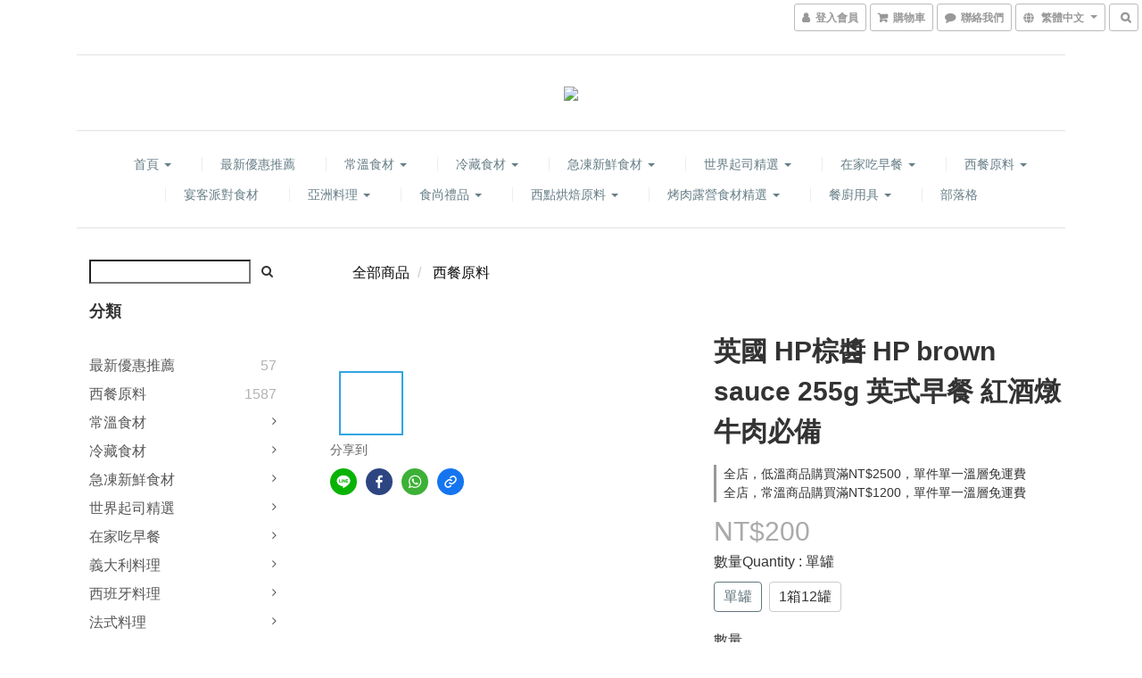

--- FILE ---
content_type: text/html; charset=utf-8
request_url: https://www.theeupantry.com/products/hp-brown-sauce-255g
body_size: 72973
content:
<!DOCTYPE html>
<html lang="zh-hant">
<head>

  
    <title ng-non-bindable>英國 HP棕醬 HP brown sauce 255g 英式早餐 紅酒燉牛肉必備</title>

  <meta name="description" content="HP brown sauce棕醬，是由麥芽醋、番茄和糖調和而成的，是英國人早餐桌上不可缺少的一瓶調味料，是沾香菇、香腸或培根的好搭檔品名: 英國HP棕醬產地: 荷蘭成分: 番茄、大麥芽醋、糖蜜、葡萄糖、果糖糖漿、白酒醋、糖、椰棗、玉米粉、黑麥麵粉、鹽、胡椒、香料、羅望子保存方式: 開封後請冷藏保存規格: 255g高雄門市自取地址: 高雄市鼓山區鼓元街55號，營業時間週一至週五11am-6pm，週五週六11am-7pm，週日公休聯絡方式07-531-6820">

    <meta name="keywords" content="hp sauce,棕醬,brown sauce">



    <link rel="preload" href="https://cdn.shoplineapp.com/s/javascripts/currencies.js" as="script">

  <link rel="preload" href="https://cdn.shoplineapp.com/assets/fonts/fontawesome-webfont.woff2?v=4.7.0" as="font" type="font/woff2" crossorigin>



      <link rel="preload" as="image" href="https://shoplineimg.com/5756526be37ec6ab5e000158/5baa04ec5c27f200148be052/800x.webp?source_format=jpg" media="(max-height: 950px)">

<!-- locale meta -->

<meta name="viewport" content="width=device-width, initial-scale=1.0, viewport-fit=cover">

<meta name="mobile-web-app-capable" content="yes">
<meta name="format-detection" content="telephone=no" />

<meta name="google" value="notranslate">




    <script type="application/ld+json">
    {"@context":"https://schema.org","@type":"WebSite","name":"歐陸食材小舖 The EU Pantry","url":"https://www.theeupantry.com"}
    </script>


  <link rel="shortcut icon" type="image/png" href="https://img.shoplineapp.com/media/image_clips/5d124cd4fcffa857bdc854d4/original.png?1561480404">

<!-- styles-->
<link rel="preconnect" href="https://fonts.gstatic.com">
<link href='https://fonts.googleapis.com/css?family=Open+Sans:300italic,400italic,600italic,700italic,800italic,400,300,600,700,800&display=swap' type='text/css' as="style" onload="this.rel='stylesheet'" />
<link href='https://fonts.googleapis.com/css?family=Source+Sans+Pro:200,300,400,600,700,900,200italic,300italic,400italic,600italic,700italic,900italic&display=swap' type='text/css' as="style" onload="this.rel='stylesheet'">
    <link rel="stylesheet" media="all" href="https://cdn.shoplineapp.com/assets/common-898e3d282d673c037e3500beff4d8e9de2ee50e01c27252b33520348e0b17da0.css" onload="" />

    <link rel="stylesheet" media="all" href="https://cdn.shoplineapp.com/assets/application-2cf2dbc52324adeef303693d883224cd4701b7a57a709b939703c1a9b0aa98b1.css" onload="" />

      <link rel="stylesheet" media="all" href="https://cdn.shoplineapp.com/assets/themes/slate-dd0f83819ed4318974321941a7b1c20e280e1566df139d4a8c2bde68c0af912c.css" onload="" />






<style>
  :root {

    --cookie-consent-popup-z-index: 1000;
  }
</style>


  <link rel="stylesheet" media="all" href="https://cdn.shoplineapp.com/packs/css/intl_tel_input-0d9daf73.chunk.css" />




<!-- styles-->



<!-- GLOBAL CONTENT FOR HTML HEAD START-->
<link href='https://fonts.googleapis.com/css?family=Lato:100,300,400,700,900,100italic,300italic,400italic,700italic,900italic&display=swap' type='text/css' rel="preload" as="style" onload="this.rel='stylesheet'" />
<!-- GLOBAL CONTENT FOR HTML HEAD END -->


    <style>
    .boxify-image {
      background-size: cover;
    }
    .boxify-image .boxify-image-wrap img,
    .boxify-image.sl-media img {
      object-fit: cover;
    }
    </style>

<!--- Site Ownership Data -->
<!--- Site Ownership Data End-->

<base href="/">

  <style>
    .img-responsive, .thumbnail>img, .thumbnail a>img, .carousel-inner>.item>img, .carousel-inner>.item>a>img {display: block;max-width: 80%;width: 80%;min-height:50px;background-position: center center;}

.detail-media-container img, .additional-details-content p {
max-width: 750px;
margin: 20px auto;
}

.detail-media-container img, .additional-details-content img {
width: 750px;
max-width: 100%;
}
  </style>
  <meta name="google-site-verification" content="5JK60H0IsMguuQ0KTORu83KD_s-GYb4CAhiGKMzgqQ0" />
<meta name="google-site-verification" content="PwreNp4nD3XDIvvJmN2uix7_bLOh7L8GTxNnJ4hfZCg" />
<meta name="csrf-param" content="authenticity_token" />
<meta name="csrf-token" content="/uBjR6nkspw24wMywQVfVWvG/pu0Nw/H0xHL1m8I4jWYNK9UtpyQeQOOlQ1mPAo4FKZUS675sM+3RLJ7CtblFA==" />


<!-- Start of Criteo one tag -->
<!-- End of Criteo one tag -->

<meta name="csrf-param" content="authenticity_token" />
<meta name="csrf-token" content="FXZEuwc/Go+raAo0IE3Dh0WecbjUBTfwznLS1Rrj2INzooioGEc4ap4FnAuHdJbqOv7baM7LiPiqJ6t4fz3fog==" />
  

    <meta property="og:title" content="英國 HP棕醬 HP brown sauce 255g 英式早餐 紅酒燉牛肉必備">

  <meta property="og:type" content="product"/>

    <meta property="og:url" content="https://www.theeupantry.com/products/hp-brown-sauce-255g">
    <link rel="canonical" href="https://www.theeupantry.com/products/hp-brown-sauce-255g">

  <meta property="og:description" content="HP brown sauce棕醬，是由麥芽醋、番茄和糖調和而成的，是英國人早餐桌上不可缺少的一瓶調味料，是沾香菇、香腸或培根的好搭檔品名: 英國HP棕醬產地: 荷蘭成分: 番茄、大麥芽醋、糖蜜、葡萄糖、果糖糖漿、白酒醋、糖、椰棗、玉米粉、黑麥麵粉、鹽、胡椒、香料、羅望子保存方式: 開封後請冷藏保存規格: 255g高雄門市自取地址: 高雄市鼓山區鼓元街55號，營業時間週一至週五11am-6pm，週五週六11am-7pm，週日公休聯絡方式07-531-6820">

    <meta property="og:image" content="https://img.shoplineapp.com/media/image_clips/5baa04ec5c27f200148be052/original.jpg?1537869036">
    <meta name="thumbnail" content="https://img.shoplineapp.com/media/image_clips/5baa04ec5c27f200148be052/original.jpg?1537869036">

    <meta property="fb:app_id" content="theEUpantry">



<script type="text/javascript">
  window.mainConfig = JSON.parse('{\"sessionId\":\"\",\"merchantId\":\"5756526be37ec6ab5e000158\",\"appCoreHost\":\"shoplineapp.com\",\"assetHost\":\"https://cdn.shoplineapp.com/packs/\",\"apiBaseUrl\":\"http://shoplineapp.com\",\"eventTrackApi\":\"https://events.shoplytics.com/api\",\"frontCommonsApi\":\"https://front-commons.shoplineapp.com/api\",\"appendToUrl\":\"\",\"env\":\"production\",\"merchantData\":{\"_id\":\"5756526be37ec6ab5e000158\",\"addon_limit_enabled\":false,\"base_country_code\":\"TW\",\"base_currency\":{\"id\":\"twd\",\"iso_code\":\"TWD\",\"alternate_symbol\":\"NT$\",\"name\":\"New Taiwan Dollar\",\"symbol_first\":true,\"subunit_to_unit\":1},\"base_currency_code\":\"TWD\",\"beta_feature_keys\":[\"page_editor_v2\",\"promotions_apply\",\"promotions_setup\",\"hide_coupon\",\"checkout_v2\"],\"brand_home_url\":\"https://www.theeupantry.com\",\"checkout_setting\":{\"enable_membership_autocheck\":true,\"enable_subscription_autocheck\":false,\"enable_sc_fast_checkout\":false,\"multi_checkout\":{\"enabled\":true}},\"current_plan_key\":\"basket\",\"current_theme_key\":\"slate\",\"delivery_option_count\":15,\"enabled_stock_reminder\":true,\"handle\":\"theeupantry959\",\"identifier\":\"\",\"instagram_access_token\":\"\",\"instagram_id\":\"\",\"invoice_activation\":\"inactive\",\"is_image_service_enabled\":true,\"mobile_logo_media_url\":\"https://img.shoplineapp.com/media/image_clips/5d124b8adc02690011da5417/original.png?1561480073\",\"name\":\"歐陸食材小舖 The EU Pantry\",\"order_setting\":{\"invoice_activation\":\"inactive\",\"short_message_activation\":\"inactive\",\"stock_reminder_activation\":\"true\",\"default_out_of_stock_reminder\":true,\"auto_cancel_expired_orders\":true,\"auto_revert_credit\":false,\"enabled_order_auth_expiry\":false,\"enforce_user_login_on_checkout\":false,\"enable_order_split_einvoice_reissue\":false,\"no_duplicate_uniform_invoice\":false,\"checkout_without_email\":false,\"hourly_auto_invoice\":false,\"enabled_location_id\":false,\"enabled_sf_hidden_product_name\":false,\"slp_auto_refund\":false,\"customer_return_order\":{\"enabled\":false,\"available_return_days\":\"7\"},\"customer_cancel_order\":{\"enabled\":false,\"auto_revert_credit\":false},\"custom_fields\":[{\"type\":\"textarea\",\"label\":\"注意: 冷凍商品、冷藏商品、常溫商品需要分開下單\\n注意: 貨到付款，請先選送貨方式後，貨到付款的付款方式方會跳出來\\n\\n付款與運送方式請點擊下拉選單，選出自己選購商品適用的運送方式\\n送貨方式\\n1. 常溫宅配 $120\\n2. 常溫宅配 貨到付款$150（宅配會收您$30代收手續費)\\n3. 冷藏宅配 $190\\n4. 冷藏宅配貨到付款$220（宅配會收您$30代收手續費)\\n5. 冷凍宅配 $190\\n6. 冷凍宅配貨到付款$220（宅配會收您$30代收手續費)\\n7. 7-11超商取貨付款 $65 (限常溫/非易碎品)\\n8. 7-11超商純取貨  $65 (限常溫/非易碎品)\\n9. 常溫/冷藏商品面交取貨 (限高雄門市)\\n10. 冷凍商品面交取貨 (限高雄門市)\\n11. 外島運費，郵局常溫 $130\\n12. 外島運費，冷藏宅配 $400\\n13 外島運費，冷藏宅配貨到付款$430（宅配會收您$30代收手續費)\\n14. 外島運費，冷凍宅配 $400\\n15. 外島運費，冷凍宅配貨到付款$430（宅配會收您$30代收手續費)\\n\\n付款方式\\n1. 信用卡\\n2. 貨到付款\\n3. 銀行轉帳/atm\\n4. 超商取貨付款(冷藏、冷凍、易碎商品不適用)\\n5. 高雄門市付現\",\"name_translations\":{\"zh-hant\":\"注意: 冷凍商品、冷藏商品、常溫商品需要分開下單\\n注意: 貨到付款，請先選送貨方式後，貨到付款的付款方式方會跳出來\\n\\n付款與運送方式請點擊下拉選單，選出自己選購商品適用的運送方式\\n送貨方式\\n1. 常溫宅配 $120\\n2. 常溫宅配 貨到付款$150（宅配會收您$30代收手續費)\\n3. 冷藏宅配 $190\\n4. 冷藏宅配貨到付款$220（宅配會收您$30代收手續費)\\n5. 冷凍宅配 $190\\n6. 冷凍宅配貨到付款$220（宅配會收您$30代收手續費)\\n7. 7-11超商取貨付款 $65 (限常溫/非易碎品)\\n8. 7-11超商純取貨  $65 (限常溫/非易碎品)\\n9. 常溫/冷藏商品面交取貨 (限高雄門市)\\n10. 冷凍商品面交取貨 (限高雄門市)\\n11. 外島運費，郵局常溫 $130\\n12. 外島運費，冷藏宅配 $400\\n13 外島運費，冷藏宅配貨到付款$430（宅配會收您$30代收手續費)\\n14. 外島運費，冷凍宅配 $400\\n15. 外島運費，冷凍宅配貨到付款$430（宅配會收您$30代收手續費)\\n\\n付款方式\\n1. 信用卡\\n2. 貨到付款\\n3. 銀行轉帳/ATM\\n4. 超商取貨付款(冷藏、冷凍、易碎商品不適用)\\n5. 高雄門市付現\"},\"hint_translations\":{\"en\":\"\",\"zh-hant\":\"\"}},{\"type\":\"text\",\"label\":\"統一編號 tax id number\",\"display_type\":\"text_field\",\"name_translations\":{\"zh-hant\":\"統一編號 Tax ID Number\"},\"hint_translations\":{\"zh-hant\":\"若需要統編，請記得輸入統編\"},\"field_id\":\"644bb8472361af00208e03fd\"},{\"type\":\"text\",\"label\":\"發票載具編號 e-invoice carrier code\",\"display_type\":\"text_field\",\"name_translations\":{\"zh-hant\":\"發票載具編號 e-invoice carrier code\"},\"hint_translations\":{\"zh-hant\":\"發票若需要存入載具，請輸入條碼編號\"},\"field_id\":\"644bb8472361af00208e03fe\"},{\"type\":\"text\",\"label\":\"訂單若因缺貨造成未達免運，需更換等價商品或付運費，需輸入\\\"同意\\\"後方可訂購\",\"required\":\"true\",\"display_type\":\"dropdown\",\"dropdown_options\":[{\"zh-hant\":\"同意Agree\"}],\"name_translations\":{\"zh-hant\":\"訂單若因缺貨造成未達免運，需更換等價商品或付運費，需輸入\\\"同意\\\"後方可訂購\"},\"hint_translations\":{\"zh-hant\":\"因空運貨、新鮮蔬果進貨變因多以及運費日益高漲，當訂單遇到缺貨時會詢問顧客更換等價其他商品，若不願意更換商品也不願意付運費，將會以整筆訂單取消做處理，造成不便敬請見諒，謝謝 Due to the uncertain of supply ex. cheese \\u0026 veggie, you may encounter the lack of products. Please agree to change other products. Any order is less than $2500 will be charged the shipping fee.\"},\"field_id\":\"644bb8472361af00208e0400\"}],\"invoice\":{\"tax_id\":\"\"},\"facebook_messenging\":{\"status\":\"deactivated\"},\"status_update_sms\":{\"status\":\"inactive\"},\"private_info_handle\":{\"enabled\":false,\"custom_fields_enabled\":false}},\"payment_method_count\":8,\"product_setting\":{\"enabled_product_review\":false,\"variation_display\":\"swatches\",\"price_range_enabled\":true,\"enabled_pos_product_customized_price\":false,\"enabled_pos_product_price_tier\":false},\"promotion_setting\":{\"multi_order_discount_strategy\":\"order_or_tier_promotion\",\"order_gift_threshold_mode\":\"after_price_discounts\",\"order_free_shipping_threshold_mode\":\"after_all_discounts\",\"category_item_gift_threshold_mode\":\"before_discounts\",\"category_item_free_shipping_threshold_mode\":\"before_discounts\"},\"rollout_keys\":[\"2FA_google_authenticator\",\"3_layer_category\",\"3_layer_navigation\",\"3_layer_variation\",\"711_CB_13countries\",\"711_CB_pickup_TH\",\"711_c2b_report_v2\",\"711_cross_delivery\",\"AdminCancelRecurringSubscription_V1\",\"MC_WA_Template_Management\",\"MC_manual_order\",\"MO_Apply_Coupon_Code\",\"StaffCanBeDeleted_V1\",\"SummaryStatement_V1\",\"UTM_export\",\"UTM_register\",\"abandoned_cart_notification\",\"add_system_fontstyle\",\"add_to_cart_revamp\",\"addon_products_limit_10\",\"addon_products_limit_unlimited\",\"addon_quantity\",\"address_format_batch2\",\"address_format_jp\",\"address_format_my\",\"address_format_us\",\"address_format_vn\",\"admin_app_extension\",\"admin_clientele_profile\",\"admin_custom_domain\",\"admin_image_service\",\"admin_logistic_bank_account\",\"admin_manual_order\",\"admin_realtime\",\"admin_vietnam_dong\",\"admin_whitelist_ip\",\"adminapp_order_form\",\"adminapp_wa_contacts_list\",\"ads_system_new_tab\",\"adyen_my_sc\",\"affiliate_by_product\",\"affiliate_dashboard\",\"affiliate_kol_report_appstore\",\"alipay_hk_sc\",\"amazon_product_review\",\"android_pos_agent_clockin_n_out\",\"android_pos_purchase_order_partial_in_storage\",\"android_pos_save_send_receipt\",\"android_pos_v2_force_upgrade_version_1-50-0_date_2025-08-30\",\"app_categories_filtering\",\"app_multiplan\",\"app_subscription_prorated_billing\",\"apply_multi_order_discount\",\"apps_store\",\"apps_store_blog\",\"apps_store_fb_comment\",\"apps_store_wishlist\",\"appstore_free_trial\",\"archive_order_data\",\"archive_order_ui\",\"assign_products_to_category\",\"auth_flow_revamp\",\"auto_credit\",\"auto_credit_notify\",\"auto_credit_percentage\",\"auto_credit_recurring\",\"auto_reply_comment\",\"auto_reply_fb\",\"auto_save_sf_plus_address\",\"availability_buy_online_pickup_instore\",\"availability_preview_buy_online_pickup_instore\",\"back_in_stock_appstore\",\"back_in_stock_notify\",\"basket_comparising_link_CNY\",\"basket_comparising_link_HKD\",\"basket_comparising_link_TWD\",\"basket_invoice_field\",\"basket_pricing_page_cny\",\"basket_pricing_page_hkd\",\"basket_pricing_page_myr\",\"basket_pricing_page_sgd\",\"basket_pricing_page_thb\",\"basket_pricing_page_twd\",\"basket_pricing_page_usd\",\"basket_pricing_page_vnd\",\"basket_subscription_coupon\",\"basket_subscription_email\",\"bianco_setting\",\"bidding_select_product\",\"bing_ads\",\"birthday_format_v2\",\"block_gtm_for_lighthouse\",\"blog\",\"blog_app\",\"blog_revamp_admin\",\"blog_revamp_admin_category\",\"blog_revamp_doublewrite\",\"blog_revamp_related_products\",\"blog_revamp_shop_category\",\"blog_revamp_singleread\",\"breadcrumb\",\"broadcast_addfilter\",\"broadcast_advanced_filters\",\"broadcast_analytics\",\"broadcast_center\",\"broadcast_clone\",\"broadcast_email_html\",\"broadcast_facebook_template\",\"broadcast_line_template\",\"broadcast_preset_time\",\"broadcast_to_unsubscribers_sms\",\"broadcast_unsubscribe_email\",\"bulk_action_customer\",\"bulk_action_product\",\"bulk_assign_point\",\"bulk_import_multi_lang\",\"bulk_payment_delivery_setting\",\"bulk_printing_labels_711C2C\",\"bulk_update_dynamic_fields\",\"bulk_update_job\",\"bulk_update_new_fields\",\"bulk_update_product_download_with_filter\",\"bulk_update_tag\",\"bulk_update_tag_enhancement\",\"bundle_add_type\",\"bundle_group\",\"bundle_page\",\"bundle_pricing\",\"bundle_promotion_apply_enhancement\",\"bundle_stackable\",\"buy_at_amazon\",\"buy_button\",\"buy_now_button\",\"buyandget_promotion\",\"callback_service\",\"cancel_order_by_customer\",\"cancel_order_by_customer_v2\",\"cart_addon\",\"cart_addon_condition\",\"cart_addon_limit\",\"cart_use_product_service\",\"cart_uuid\",\"category_banner_multiple\",\"category_limit_unlimited\",\"category_sorting\",\"channel_amazon\",\"channel_fb\",\"channel_integration\",\"channel_line\",\"charge_shipping_fee_by_product_qty\",\"chat_widget\",\"chat_widget_facebook\",\"chat_widget_ig\",\"chat_widget_line\",\"chat_widget_livechat\",\"chat_widget_whatsapp\",\"chatbot_card_carousel\",\"chatbot_card_template\",\"chatbot_image_widget\",\"chatbot_keywords_matching\",\"chatbot_welcome_template\",\"checkout_membercheckbox_toggle\",\"checkout_setting\",\"cn_pricing_page_2019\",\"combine_orders_app\",\"comment_list_export\",\"component_h1_tag\",\"connect_new_facebookpage\",\"consolidated_billing\",\"cookie_consent\",\"country_code\",\"coupon_center_back_to_cart\",\"coupon_notification\",\"coupon_v2\",\"create_staff_revamp\",\"credit_amount_condition_hidden\",\"credit_campaign\",\"credit_condition_5_tier_ec\",\"credit_installment_payment_fee_hidden\",\"credit_point_report\",\"credit_point_triggerpoint\",\"crm_email_custom\",\"crm_notify_preview\",\"crm_sms_custom\",\"crm_sms_notify\",\"cross_shop_tracker\",\"custom_css\",\"custom_home_delivery_tw\",\"custom_notify\",\"custom_order_export\",\"customer_advanced_filter\",\"customer_coupon\",\"customer_custom_field_limit_5\",\"customer_data_secure\",\"customer_edit\",\"customer_export_v2\",\"customer_group\",\"customer_group_analysis\",\"customer_group_broadcast\",\"customer_group_filter_p2\",\"customer_group_filter_p3\",\"customer_group_regenerate\",\"customer_group_sendcoupon\",\"customer_group_smartrfm_filter\",\"customer_import_50000_failure_report\",\"customer_import_v2\",\"customer_import_v3\",\"customer_list\",\"customer_new_report\",\"customer_referral\",\"customer_referral_notify\",\"customer_search_match\",\"customer_tag\",\"dashboard_v2\",\"dashboard_v2_revamp\",\"date_picker_v2\",\"deep_link_support_linepay\",\"deep_link_support_payme\",\"deep_search\",\"default_theme_ultrachic\",\"delivery_time\",\"delivery_time_with_quantity\",\"delivery_with_emap_dummy\",\"design_submenu\",\"dev_center_app_store\",\"disable_footer_brand\",\"disable_old_upgrade_reminder\",\"domain_applicable\",\"doris_bien_setting\",\"dusk_setting\",\"dynamic_shipping_rate_refactor\",\"ec_order_unlimit\",\"ecpay_expirydate\",\"ecpay_payment_gateway\",\"edit_order_promotion_applied_creditpoint\",\"einvoice_bulk_update\",\"einvoice_edit\",\"einvoice_list_by_day\",\"einvoice_newlogic\",\"email_credit_expire_notify\",\"email_custom\",\"email_member_forget_password_notify\",\"email_member_register_notify\",\"email_order_notify\",\"email_verification\",\"enable_body_script\",\"enable_calculate_api_promotion_apply\",\"enable_calculate_api_promotion_filter\",\"enable_cart_api\",\"enable_cart_service\",\"enable_corejs_splitting\",\"enable_lazysizes_image_tag\",\"enable_new_css_bundle\",\"enable_order_status_callback_revamp_for_promotion\",\"enable_order_status_callback_revamp_for_storefront\",\"enable_promotion_usage_record\",\"enable_shopjs_splitting\",\"enhanced_catalog_feed\",\"exclude_product\",\"exclude_product_v2\",\"execute_shipment_permission\",\"export_inventory_report_v2\",\"express_cart\",\"express_checkout_pages\",\"extend_reminder\",\"facebook_ads\",\"facebook_dia\",\"facebook_line_promotion_notify\",\"facebook_login\",\"facebook_messenger_subscription\",\"facebook_notify\",\"facebook_pixel_manager\",\"fb_1on1_chat\",\"fb_broadcast\",\"fb_broadcast_sc\",\"fb_broadcast_sc_p2\",\"fb_comment_app\",\"fb_entrance_optimization\",\"fb_feed_unlimit\",\"fb_group\",\"fb_menu\",\"fb_messenger_onetime_notification\",\"fb_multi_category_feed\",\"fb_offline_conversions_api\",\"fb_pixel_matching\",\"fb_pixel_v2\",\"fb_post_management\",\"fb_product_set\",\"fb_quick_signup_link\",\"fb_shop_now_button\",\"fb_ssapi\",\"fb_sub_button\",\"fb_welcome_msg\",\"fbe_oe\",\"fbe_shop\",\"fbe_v2\",\"fbe_v2_edit\",\"feature_alttag_phase1\",\"feature_alttag_phase2\",\"flash_price_campaign\",\"fm_order_receipt\",\"fmt_c2c_newlabel\",\"fmt_revision\",\"footer_brand\",\"footer_builder\",\"footer_builder_new\",\"form_builder\",\"form_builder_access\",\"form_builder_user_management\",\"form_builder_v2_elements\",\"form_builder_v2_receiver\",\"form_builder_v2_report\",\"freeshipping_promotion_condition\",\"get_coupon\",\"get_promotions_by_cart\",\"gift_promotion_condition\",\"gift_shipping_promotion_discount_condition\",\"gifts_limit_10\",\"gifts_limit_unlimited\",\"gmv_revamp\",\"godaddy\",\"google_ads_api\",\"google_ads_manager\",\"google_analytics_4\",\"google_analytics_manager\",\"google_content_api\",\"google_dynamic_remarketing_tag\",\"google_enhanced_conversions\",\"google_preorder_feed\",\"google_product_category_3rdlayer\",\"google_recaptcha\",\"google_remarketing_manager\",\"google_signup_login\",\"google_tag_manager\",\"gp_tw_sc\",\"group_url_bind_post_live\",\"h2_tag_phase1\",\"hct_logistics_bills_report\",\"hidden_product\",\"hidden_product_p2\",\"hide_credit_point_record_balance\",\"hk_pricing_page_2019\",\"hkd_pricing_page_disabled_2020\",\"ig_browser_notify\",\"ig_live\",\"ig_login_entrance\",\"ig_new_api\",\"image_gallery\",\"image_gallery_p2\",\"image_host_by_region\",\"image_limit_100000\",\"image_limit_30000\",\"image_widget_mobile\",\"inbox_manual_order\",\"inbox_send_cartlink\",\"increase_variation_limit\",\"instagram_create_post\",\"instagram_post_sales\",\"instant_order_form\",\"integrated_label_711\",\"integrated_sfexpress\",\"integration_one\",\"inventory_change_reason\",\"inventory_search_v2\",\"job_api_products_export\",\"job_api_user_export\",\"job_product_import\",\"jquery_v3\",\"kingsman_v2_setting\",\"layout_engine_service_kingsman_blogs\",\"layout_engine_service_kingsman_member_center\",\"layout_engine_service_kingsman_pdp\",\"layout_engine_service_kingsman_plp\",\"layout_engine_service_kingsman_promotions\",\"line_1on1_chat\",\"line_abandon_notification\",\"line_ads_tag\",\"line_broadcast\",\"line_ec\",\"line_in_chat_shopping\",\"line_live\",\"line_login\",\"line_login_mobile\",\"line_point_cpa_tag\",\"line_shopping_new_fields\",\"line_signup\",\"live_after_keyword\",\"live_ai_tag_comments\",\"live_announce_bids\",\"live_announce_buyer\",\"live_bidding\",\"live_broadcast_v2\",\"live_bulk_checkoutlink\",\"live_bulk_edit\",\"live_checkout_notification\",\"live_checkout_notification_all\",\"live_checkout_notification_message\",\"live_comment_discount\",\"live_comment_robot\",\"live_create_product_v2\",\"live_crosspost\",\"live_dashboard_product\",\"live_event_discount\",\"live_exclusive_price\",\"live_fb_group\",\"live_fhd_video\",\"live_general_settings\",\"live_group_event\",\"live_host_panel\",\"live_ig_messenger_broadcast\",\"live_ig_product_recommend\",\"live_im_switch\",\"live_keyword_switch\",\"live_line_broadcast\",\"live_line_management\",\"live_line_multidisplay\",\"live_luckydraw_enhancement\",\"live_messenger_broadcast\",\"live_order_block\",\"live_print_advanced\",\"live_product_recommend\",\"live_shopline_announcement\",\"live_shopline_beauty_filter\",\"live_shopline_keyword\",\"live_shopline_product_card\",\"live_shopline_view\",\"live_shopline_view_marquee\",\"live_show_storefront_facebook\",\"live_show_storefront_shopline\",\"live_stream_settings\",\"locale_revamp\",\"lock_cart_sc_product\",\"logistic_bill_v2_711_b2c\",\"logistic_bill_v2_711_c2c\",\"logo_favicon\",\"luckydraw_products\",\"luckydraw_qualification\",\"manual_activation\",\"manual_order\",\"manual_order_7-11\",\"manual_order_ec_to_sc\",\"manually_bind_post\",\"marketing_affiliate\",\"marketing_affiliate_p2\",\"mc-history-instant\",\"mc_711crossborder\",\"mc_ad_tag\",\"mc_assign_message\",\"mc_auto_bind_member\",\"mc_autoreply_cotent\",\"mc_autoreply_question\",\"mc_autoreply_trigger\",\"mc_broadcast\",\"mc_broadcast_v2\",\"mc_bulk_read\",\"mc_chatbot_template\",\"mc_delete_message\",\"mc_edit_cart\",\"mc_history_instant\",\"mc_history_post\",\"mc_im\",\"mc_inbox_autoreply\",\"mc_input_status\",\"mc_instant_notifications\",\"mc_invoicetitle_optional\",\"mc_keyword_autotagging\",\"mc_line_broadcast\",\"mc_line_broadcast_all_friends\",\"mc_line_cart\",\"mc_logistics_hct\",\"mc_logistics_tcat\",\"mc_manage_blacklist\",\"mc_mark_todo\",\"mc_new_menu\",\"mc_phone_tag\",\"mc_reminder_unpaid\",\"mc_reply_pic\",\"mc_setting_message\",\"mc_setting_orderform\",\"mc_shop_message_refactor\",\"mc_smart_advice\",\"mc_sort_waitingtime\",\"mc_sort_waitingtime_new\",\"mc_tw_invoice\",\"media_gcp_upload\",\"member_center_profile_revamp\",\"member_import_notify\",\"member_info_reward\",\"member_info_reward_subscription\",\"member_password_setup_notify\",\"member_points\",\"member_points_notify\",\"member_price\",\"membership_tier_double_write\",\"membership_tier_notify\",\"membership_tiers\",\"memebr_center_point_credit_revamp\",\"menu_limit_100\",\"menu_limit_unlimited\",\"merchant_automatic_payment_setting\",\"message_center_v3\",\"message_revamp\",\"mo_remove_discount\",\"mobile_and_email_signup\",\"mobile_signup_p2\",\"modularize_address_format\",\"molpay_credit_card\",\"multi_checkout\",\"multi_checkout_toggle\",\"multi_lang\",\"multicurrency\",\"my_pricing_page_2019\",\"myapp_reauth_alert\",\"myr_pricing_page_disabled_2020\",\"new_app_subscription\",\"new_layout_for_mobile_and_pc\",\"new_onboarding_flow\",\"new_return_management\",\"new_settings_apply_all_promotion\",\"new_signup_flow\",\"new_sinopac_3d\",\"notification_custom_sending_time\",\"npb_theme_philia\",\"npb_widget_font_size_color\",\"ob_revamp\",\"ob_sgstripe\",\"ob_twecpay\",\"oceanpay\",\"old_fbe_removal\",\"onboarding_basketplan\",\"onboarding_handle\",\"one_new_filter\",\"one_page_store\",\"one_page_store_1000\",\"one_page_store_checkout\",\"one_page_store_clone\",\"one_page_store_product_set\",\"online_credit_redemption_toggle\",\"online_store_design\",\"online_store_design_setup_guide_basketplan\",\"order_add_to_cart\",\"order_archive_calculation_revamp_crm_amount\",\"order_archive_calculation_revamp_crm_member\",\"order_archive_product_testing\",\"order_archive_testing\",\"order_archive_testing_crm\",\"order_archive_testing_order_details\",\"order_archive_testing_return_order\",\"order_confirmation_slip_upload\",\"order_custom_field_limit_5\",\"order_custom_notify\",\"order_decoupling_product_revamp\",\"order_discount_stackable\",\"order_export_366day\",\"order_export_v2\",\"order_filter_shipped_date\",\"order_message_broadcast\",\"order_new_source\",\"order_promotion_split\",\"order_search_custom_field\",\"order_search_sku\",\"order_select_across_pages\",\"order_sms_notify\",\"order_split\",\"order_status_non_automation\",\"order_status_tag_color\",\"order_tag\",\"orderemail_new_logic\",\"other_custom_notify\",\"out_of_stock_order\",\"page_builder_revamp\",\"page_builder_revamp_theme_setting\",\"page_builder_section_cache_enabled\",\"page_builder_widget_accordion\",\"page_builder_widget_blog\",\"page_builder_widget_category\",\"page_builder_widget_collage\",\"page_builder_widget_countdown\",\"page_builder_widget_custom_liquid\",\"page_builder_widget_instagram\",\"page_builder_widget_product_text\",\"page_builder_widget_subscription\",\"page_builder_widget_video\",\"page_limit_unlimited\",\"page_view_cache\",\"pakpobox\",\"partial_free_shipping\",\"payme\",\"payment_condition\",\"payment_fee_config\",\"payment_image\",\"payment_slip_notify\",\"paypal_upgrade\",\"pdp_image_lightbox\",\"pdp_image_lightbox_icon\",\"pending_subscription\",\"philia_setting\",\"pickup_remember_store\",\"plp_label_wording\",\"plp_product_seourl\",\"plp_variation_selector\",\"plp_wishlist\",\"point_campaign\",\"point_redeem_to_cash\",\"pos_only_product_settings\",\"pos_retail_store_price\",\"pos_setup_guide_basketplan\",\"post_cancel_connect\",\"post_commerce_stack_comment\",\"post_fanpage_luckydraw\",\"post_fb_group\",\"post_general_setting\",\"post_lock_pd\",\"post_sales_dashboard\",\"postsale_auto_reply\",\"postsale_create_post\",\"postsale_ig_auto_reply\",\"postsales_connect_multiple_posts\",\"preset_publish\",\"product_available_time\",\"product_cost_permission\",\"product_feed_info\",\"product_feed_manager_availability\",\"product_feed_revamp\",\"product_index_v2\",\"product_info\",\"product_limit_1000\",\"product_limit_unlimited\",\"product_log_v2\",\"product_page_limit_10\",\"product_quantity_update\",\"product_recommendation_abtesting\",\"product_revamp_doublewrite\",\"product_revamp_singleread\",\"product_review_import\",\"product_review_import_installable\",\"product_review_plp\",\"product_review_reward\",\"product_search\",\"product_set_revamp\",\"product_set_v2_enhancement\",\"product_summary\",\"promotion_blacklist\",\"promotion_filter_by_date\",\"promotion_first_purchase\",\"promotion_hour\",\"promotion_limit_10\",\"promotion_limit_100\",\"promotion_limit_unlimited\",\"promotion_minitem\",\"promotion_page\",\"promotion_page_reminder\",\"promotion_page_seo_button\",\"promotion_record_archive_test\",\"promotion_reminder\",\"purchase_limit_campaign\",\"quick_answer\",\"recaptcha_reset_pw\",\"redirect_301_settings\",\"rejected_bill_reminder\",\"remove_fblike_sc\",\"repay_cookie\",\"replace_janus_interface\",\"replace_lms_old_oa_interface\",\"reports\",\"revert_credit\",\"revert_credit_p2\",\"revert_credit_status\",\"sales_dashboard\",\"sangria_setting\",\"sc_advanced_keyword\",\"sc_ai_chat_analysis\",\"sc_ai_suggested_reply\",\"sc_alipay_standard\",\"sc_atm\",\"sc_auto_bind_member\",\"sc_autodetect_address\",\"sc_autodetect_paymentslip\",\"sc_autoreply_icebreaker\",\"sc_broadcast_permissions\",\"sc_clearcart\",\"sc_clearcart_all\",\"sc_comment_label\",\"sc_comment_list\",\"sc_conversations_statistics_sunset\",\"sc_download_adminapp\",\"sc_facebook_broadcast\",\"sc_facebook_live\",\"sc_fb_ig_subscription\",\"sc_gpt_chatsummary\",\"sc_gpt_content_generator\",\"sc_gpt_knowledge_base\",\"sc_group_pm_commentid\",\"sc_group_webhook\",\"sc_intercom\",\"sc_keywords\",\"sc_line_live_pl\",\"sc_list_search\",\"sc_live_line\",\"sc_lock_inventory\",\"sc_manual_order\",\"sc_mc_settings\",\"sc_mo_711emap\",\"sc_order_unlimit\",\"sc_outstock_msg\",\"sc_overall_statistics\",\"sc_overall_statistics_api_v3\",\"sc_overall_statistics_v2\",\"sc_pickup\",\"sc_post_feature\",\"sc_product_set\",\"sc_product_variation\",\"sc_sidebar\",\"sc_similar_question_replies\",\"sc_slp_subscription_promotion\",\"sc_standard\",\"sc_store_pickup\",\"sc_wa_contacts_list\",\"sc_wa_message_report\",\"sc_wa_permissions\",\"scheduled_home_page\",\"search_function_image_gallery\",\"security_center\",\"select_all_customer\",\"select_all_inventory\",\"send_coupon_notification\",\"session_expiration_period\",\"setup_guide_basketplan\",\"sfexpress_centre\",\"sfexpress_eflocker\",\"sfexpress_service\",\"sfexpress_store\",\"sg_onboarding_currency\",\"share_cart_link\",\"shop_builder_plp\",\"shop_category_filter\",\"shop_category_filter_bulk_action\",\"shop_product_search_rate_limit\",\"shop_related_recaptcha\",\"shop_template_advanced_setting\",\"shopback_cashback\",\"shopline_captcha\",\"shopline_email_captcha\",\"shopline_product_reviews\",\"shoplytics_api_ordersales_v4\",\"shoplytics_api_psa_wide_table\",\"shoplytics_benchmark\",\"shoplytics_broadcast_api_v3\",\"shoplytics_channel_store_permission\",\"shoplytics_credit_analysis\",\"shoplytics_customer_refactor_api_v3\",\"shoplytics_date_picker_v2\",\"shoplytics_event_realtime_refactor_api_v3\",\"shoplytics_events_api_v3\",\"shoplytics_export_flex\",\"shoplytics_homepage_v2\",\"shoplytics_invoices_api_v3\",\"shoplytics_lite\",\"shoplytics_membership_tier_growth\",\"shoplytics_orders_api_v3\",\"shoplytics_ordersales_v3\",\"shoplytics_payments_api_v3\",\"shoplytics_pro\",\"shoplytics_product_revamp_api_v3\",\"shoplytics_promotions_api_v3\",\"shoplytics_psa_multi_stores_export\",\"shoplytics_psa_sub_categories\",\"shoplytics_rfim_enhancement_v3\",\"shoplytics_session_metrics\",\"shoplytics_staff_api_v3\",\"shoplytics_to_hd\",\"shopping_session_enabled\",\"signin_register_revamp\",\"skya_setting\",\"sl_admin_inventory_count\",\"sl_admin_inventory_transfer\",\"sl_admin_purchase_order\",\"sl_admin_supplier\",\"sl_logistics_bulk_action\",\"sl_logistics_fmt_freeze\",\"sl_logistics_modularize\",\"sl_payment_alipay\",\"sl_payment_cc\",\"sl_payment_standard_v2\",\"sl_payment_type_check\",\"sl_payments_apple_pay\",\"sl_payments_cc_promo\",\"sl_payments_my_cc\",\"sl_payments_my_fpx\",\"sl_payments_sg_cc\",\"sl_payments_tw_cc\",\"sl_pos\",\"sl_pos_SHOPLINE_Payments_tw\",\"sl_pos_admin\",\"sl_pos_admin_cancel_order\",\"sl_pos_admin_delete_order\",\"sl_pos_admin_inventory_transfer\",\"sl_pos_admin_order_archive_testing\",\"sl_pos_admin_purchase_order\",\"sl_pos_admin_register_shift\",\"sl_pos_admin_staff\",\"sl_pos_agent_by_channel\",\"sl_pos_agent_clockin_n_out\",\"sl_pos_agent_performance\",\"sl_pos_android_A4_printer\",\"sl_pos_android_check_cart_items_with_local_db\",\"sl_pos_android_order_reduction\",\"sl_pos_android_receipt_enhancement\",\"sl_pos_app_order_archive_testing\",\"sl_pos_app_transaction_filter_enhance\",\"sl_pos_apps_store\",\"sl_pos_bugfender_log_reduction\",\"sl_pos_bulk_import_update_enhancement\",\"sl_pos_check_duplicate_create_order\",\"sl_pos_claim_coupon\",\"sl_pos_convert_order_to_cart_by_snapshot\",\"sl_pos_credit_redeem\",\"sl_pos_customerID_duplicate_check\",\"sl_pos_customer_info_enhancement\",\"sl_pos_customer_product_preference\",\"sl_pos_customized_price\",\"sl_pos_disable_touchid_unlock\",\"sl_pos_discount\",\"sl_pos_einvoice_alert\",\"sl_pos_einvoice_refactor\",\"sl_pos_feature_permission\",\"sl_pos_force_upgrade_1-109-0\",\"sl_pos_force_upgrade_1-110-1\",\"sl_pos_free_gifts_promotion\",\"sl_pos_from_Swift_to_OC\",\"sl_pos_iOS_A4_printer\",\"sl_pos_iOS_app_transaction_filter_enhance\",\"sl_pos_iOS_cashier_revamp_cart\",\"sl_pos_iOS_cashier_revamp_product_list\",\"sl_pos_iPadOS_version_upgrade_remind_16_0_0\",\"sl_pos_initiate_couchbase\",\"sl_pos_inventory_count\",\"sl_pos_inventory_count_difference_reason\",\"sl_pos_inventory_count_for_selected_products\",\"sl_pos_inventory_feature_module\",\"sl_pos_inventory_transfer_app_can_create_note_date\",\"sl_pos_inventory_transfer_insert_enhancement\",\"sl_pos_inventory_transfer_request\",\"sl_pos_invoice_carrier_scan\",\"sl_pos_invoice_product_name_filter\",\"sl_pos_invoice_swiftUI_revamp\",\"sl_pos_invoice_toast_show\",\"sl_pos_ios_receipt_info_enhancement\",\"sl_pos_ios_small_label_enhancement\",\"sl_pos_ios_version_upgrade_remind\",\"sl_pos_itc\",\"sl_pos_logo_terms_and_condition\",\"sl_pos_member_points\",\"sl_pos_member_price\",\"sl_pos_multiple_payments\",\"sl_pos_new_report_customer_analysis\",\"sl_pos_new_report_daily_payment_methods\",\"sl_pos_new_report_overview\",\"sl_pos_new_report_product_preorder\",\"sl_pos_new_report_transaction_detail\",\"sl_pos_no_minimum_age\",\"sl_pos_one_einvoice_setting\",\"sl_pos_order_reduction\",\"sl_pos_order_refactor_admin\",\"sl_pos_order_upload_using_pos_service\",\"sl_pos_partial_return\",\"sl_pos_password_setting_refactor\",\"sl_pos_payment\",\"sl_pos_payment_method_picture\",\"sl_pos_payment_method_prioritized_and_hidden\",\"sl_pos_payoff_preorder\",\"sl_pos_pin_products\",\"sl_pos_price_by_channel\",\"sl_pos_product_add_to_cart_refactor\",\"sl_pos_product_set\",\"sl_pos_product_variation_ui\",\"sl_pos_promotion\",\"sl_pos_promotion_by_channel\",\"sl_pos_purchase_order_onlinestore\",\"sl_pos_purchase_order_partial_in_storage\",\"sl_pos_receipt_enhancement\",\"sl_pos_receipt_information\",\"sl_pos_receipt_preorder_return_enhancement\",\"sl_pos_receipt_setting_by_channel\",\"sl_pos_receipt_swiftUI_revamp\",\"sl_pos_register_shift\",\"sl_pos_report_shoplytics_psi\",\"sl_pos_revert_credit\",\"sl_pos_save_send_receipt\",\"sl_pos_shopline_payment_invoice_new_flow\",\"sl_pos_show_coupon\",\"sl_pos_stock_refactor\",\"sl_pos_supplier_refactor\",\"sl_pos_terminal_bills\",\"sl_pos_terminal_settlement\",\"sl_pos_terminal_tw\",\"sl_pos_toast_revamp\",\"sl_pos_transaction_conflict\",\"sl_pos_transaction_view_admin\",\"sl_pos_transfer_onlinestore\",\"sl_pos_user_permission\",\"sl_pos_variation_setting_refactor\",\"sl_purchase_order_search_create_enhancement\",\"slp_bank_promotion\",\"slp_product_subscription\",\"slp_remember_credit_card\",\"slp_swap\",\"smart_omo_appstore\",\"smart_product_recommendation\",\"smart_product_recommendation_regular\",\"smart_recommended_related_products\",\"sms_broadcast\",\"sms_custom\",\"sms_with_shop_name\",\"social_channel_revamp\",\"social_channel_user\",\"social_name_in_order\",\"split_order_applied_creditpoint\",\"sso_lang_th\",\"sso_lang_vi\",\"staff_elasticsearch\",\"staff_limit_5\",\"staff_limit_unlimited\",\"staff_service_migration\",\"static_resource_host_by_region\",\"stop_slp_approvedemail\",\"store_pick_up\",\"storefront_app_extension\",\"storefront_return\",\"stripe_3d_secure\",\"stripe_3ds_cny\",\"stripe_3ds_hkd\",\"stripe_3ds_myr\",\"stripe_3ds_sgd\",\"stripe_3ds_thb\",\"stripe_3ds_usd\",\"stripe_3ds_vnd\",\"stripe_google_pay\",\"stripe_payment_intents\",\"stripe_radar\",\"stripe_subscription_my_account\",\"structured_data\",\"studio_livestream\",\"sub_sgstripe\",\"subscription_config_edit\",\"subscription_config_edit_delivery_payment\",\"subscription_currency\",\"tappay_3D_secure\",\"tappay_sdk_v2_3_2\",\"tappay_sdk_v3\",\"tax_inclusive_setting\",\"taxes_settings\",\"tcat_711pickup_sl_logisitics\",\"tcat_logistics_bills_report\",\"tcat_newlabel\",\"th_pricing_page_2020\",\"thb_pricing_page_disabled_2020\",\"theme_bianco\",\"theme_doris_bien\",\"theme_kingsman_v2\",\"theme_level_3\",\"theme_sangria\",\"theme_ultrachic\",\"tier_birthday_credit\",\"tier_member_points\",\"tier_member_price\",\"tier_reward_app_availability\",\"tier_reward_app_p2\",\"tier_reward_credit\",\"tnc-checkbox\",\"toggle_mobile_category\",\"tw_app_shopback_cashback\",\"tw_fm_sms\",\"tw_pricing_page_2019\",\"tw_stripe_subscription\",\"twd_pricing_page_disabled_2020\",\"uc_integration\",\"uc_v2_endpoints\",\"ultra_setting\",\"unified_admin\",\"use_ngram_for_order_search\",\"user_center_social_channel\",\"user_credits\",\"variant_image_selector\",\"variant_saleprice_cost_weight\",\"variation_label_swatches\",\"varm_setting\",\"vn_pricing_page_2020\",\"vnd_pricing_page_disabled_2020\",\"wa_broadcast_customer_group\",\"wa_system_template\",\"wa_template_custom_content\",\"whatsapp_accept_marketing\",\"whatsapp_catalog\",\"whatsapp_extension\",\"whatsapp_order_form\",\"whatsapp_orderstatus_toggle\",\"wishlist_app\",\"yahoo_dot\",\"youtube_live_shopping\",\"zotabox\",\"zotabox_installable\"],\"shop_default_home_url\":\"https://theeupantry959.shoplineapp.com\",\"shop_status\":\"open\",\"show_sold_out\":true,\"sl_payment_merchant_id\":\"1380461232343103489\",\"supported_languages\":[\"en\",\"zh-hant\"],\"tags\":[\"food\"],\"time_zone\":\"Asia/Taipei\",\"updated_at\":\"2026-01-24T14:09:15.242Z\",\"user_setting\":{\"_id\":\"575655046170694d900ece00\",\"created_at\":\"2016-06-07T05:00:52.060Z\",\"data\":{\"general_fields\":[{\"type\":\"gender\",\"options\":{\"order\":{\"include\":\"true\",\"required\":\"true\"},\"signup\":{\"include\":\"true\",\"required\":\"true\"},\"profile\":{\"include\":\"true\",\"required\":\"true\"}}},{\"type\":\"birthday\",\"options\":{\"order\":{\"include\":\"true\",\"required\":\"false\"},\"signup\":{\"include\":\"true\",\"required\":\"true\"},\"profile\":{\"include\":\"true\",\"required\":\"true\"}}}],\"minimum_age_limit\":\"13\",\"custom_fields\":[{\"type\":\"text\",\"name_translations\":{\"zh-hant\":\"Line ID\",\"en\":\"Line ID\"},\"hint_translations\":{\"zh-hant\":\"提供我們Line ID可追蹤出貨進度或反應任何意見\"},\"options\":{\"order\":{\"include\":\"true\",\"required\":\"false\"},\"signup\":{\"include\":\"true\",\"required\":\"false\"},\"profile\":{\"include\":\"true\",\"required\":\"false\"}},\"field_id\":\"577f32a26170691028ce4900\"}],\"signup_method\":\"email\",\"sms_verification\":{\"status\":\"false\",\"supported_countries\":[\"*\"]},\"facebook_login\":{\"status\":\"inactive\",\"app_id\":\"theEUpantry\"},\"enable_facebook_comment\":{\"status\":\"inactive\"},\"facebook_comment\":\"\",\"line_login\":\"\",\"recaptcha_signup\":{\"status\":\"false\",\"site_key\":\"\"},\"email_verification\":{\"status\":\"false\"},\"login_with_verification\":{\"status\":\"false\"},\"upgrade_reminder\":\"\",\"enable_user_credit\":true,\"birthday_format\":\"YYYY/MM/DD\",\"send_birthday_credit_period\":\"daily\",\"member_info_reward\":{\"enabled\":false,\"reward_on\":[],\"coupons\":{\"enabled\":false,\"promotion_ids\":[]}},\"enable_age_policy\":false,\"user_register\":{\"sms\":{\"status\":\"inactive\"},\"email\":{\"status\":\"inactive\"}}},\"item_type\":\"\",\"key\":\"users\",\"name\":null,\"owner_id\":\"5756526be37ec6ab5e000158\",\"owner_type\":\"Merchant\",\"publish_status\":\"published\",\"status\":\"active\",\"updated_at\":\"2023-09-16T10:22:55.931Z\",\"value\":null}},\"localeData\":{\"loadedLanguage\":{\"name\":\"繁體中文\",\"code\":\"zh-hant\"},\"supportedLocales\":[{\"name\":\"English\",\"code\":\"en\"},{\"name\":\"繁體中文\",\"code\":\"zh-hant\"}]},\"currentUser\":null,\"themeSettings\":{\"background\":\"studio.carbon\",\"color\":\"studio.pink\",\"header_mode\":\"centered\",\"product_grid\":\"four\",\"categories_collapsed\":true,\"image_fill\":true,\"is_multicurrency_enabled\":false,\"category_page\":\"24\",\"enabled_quick_cart\":false,\"mobile_categories_collapsed\":true,\"show_promotions_on_product\":true,\"enabled_wish_list\":false,\"opens_in_new_tab\":true,\"hide_language_selector\":false,\"goto_top\":true,\"mobile_categories_removed\":false,\"enabled_sort_by_sold\":true},\"isMultiCurrencyEnabled\":false,\"features\":{\"plans\":{\"free\":{\"member_price\":false,\"cart_addon\":false,\"google_analytics_ecommerce\":false,\"membership\":false,\"shopline_logo\":true,\"user_credit\":{\"manaul\":false,\"auto\":false},\"variant_image_selector\":false},\"standard\":{\"member_price\":false,\"cart_addon\":false,\"google_analytics_ecommerce\":false,\"membership\":false,\"shopline_logo\":true,\"user_credit\":{\"manaul\":false,\"auto\":false},\"variant_image_selector\":false},\"starter\":{\"member_price\":false,\"cart_addon\":false,\"google_analytics_ecommerce\":false,\"membership\":false,\"shopline_logo\":true,\"user_credit\":{\"manaul\":false,\"auto\":false},\"variant_image_selector\":false},\"pro\":{\"member_price\":false,\"cart_addon\":false,\"google_analytics_ecommerce\":false,\"membership\":false,\"shopline_logo\":false,\"user_credit\":{\"manaul\":false,\"auto\":false},\"variant_image_selector\":false},\"business\":{\"member_price\":false,\"cart_addon\":false,\"google_analytics_ecommerce\":true,\"membership\":true,\"shopline_logo\":false,\"user_credit\":{\"manaul\":false,\"auto\":false},\"facebook_comments_plugin\":true,\"variant_image_selector\":false},\"basic\":{\"member_price\":false,\"cart_addon\":false,\"google_analytics_ecommerce\":false,\"membership\":false,\"shopline_logo\":false,\"user_credit\":{\"manaul\":false,\"auto\":false},\"variant_image_selector\":false},\"basic2018\":{\"member_price\":false,\"cart_addon\":false,\"google_analytics_ecommerce\":false,\"membership\":false,\"shopline_logo\":true,\"user_credit\":{\"manaul\":false,\"auto\":false},\"variant_image_selector\":false},\"sc\":{\"member_price\":false,\"cart_addon\":false,\"google_analytics_ecommerce\":true,\"membership\":false,\"shopline_logo\":true,\"user_credit\":{\"manaul\":false,\"auto\":false},\"facebook_comments_plugin\":true,\"facebook_chat_plugin\":true,\"variant_image_selector\":false},\"advanced\":{\"member_price\":false,\"cart_addon\":false,\"google_analytics_ecommerce\":true,\"membership\":false,\"shopline_logo\":false,\"user_credit\":{\"manaul\":false,\"auto\":false},\"facebook_comments_plugin\":true,\"facebook_chat_plugin\":true,\"variant_image_selector\":false},\"premium\":{\"member_price\":true,\"cart_addon\":true,\"google_analytics_ecommerce\":true,\"membership\":true,\"shopline_logo\":false,\"user_credit\":{\"manaul\":true,\"auto\":true},\"google_dynamic_remarketing\":true,\"facebook_comments_plugin\":true,\"facebook_chat_plugin\":true,\"wish_list\":true,\"facebook_messenger_subscription\":true,\"product_feed\":true,\"express_checkout\":true,\"variant_image_selector\":true},\"enterprise\":{\"member_price\":true,\"cart_addon\":true,\"google_analytics_ecommerce\":true,\"membership\":true,\"shopline_logo\":false,\"user_credit\":{\"manaul\":true,\"auto\":true},\"google_dynamic_remarketing\":true,\"facebook_comments_plugin\":true,\"facebook_chat_plugin\":true,\"wish_list\":true,\"facebook_messenger_subscription\":true,\"product_feed\":true,\"express_checkout\":true,\"variant_image_selector\":true},\"crossborder\":{\"member_price\":true,\"cart_addon\":true,\"google_analytics_ecommerce\":true,\"membership\":true,\"shopline_logo\":false,\"user_credit\":{\"manaul\":true,\"auto\":true},\"google_dynamic_remarketing\":true,\"facebook_comments_plugin\":true,\"facebook_chat_plugin\":true,\"wish_list\":true,\"facebook_messenger_subscription\":true,\"product_feed\":true,\"express_checkout\":true,\"variant_image_selector\":true},\"o2o\":{\"member_price\":true,\"cart_addon\":true,\"google_analytics_ecommerce\":true,\"membership\":true,\"shopline_logo\":false,\"user_credit\":{\"manaul\":true,\"auto\":true},\"google_dynamic_remarketing\":true,\"facebook_comments_plugin\":true,\"facebook_chat_plugin\":true,\"wish_list\":true,\"facebook_messenger_subscription\":true,\"product_feed\":true,\"express_checkout\":true,\"subscription_product\":true,\"variant_image_selector\":true}}},\"requestCountry\":\"US\",\"trackerEventData\":{\"Product ID\":\"5baa11bebb14e23a1b324997\"},\"isRecaptchaEnabled\":false,\"isRecaptchaEnterprise\":true,\"recaptchaEnterpriseSiteKey\":\"6LeMcv0hAAAAADjAJkgZLpvEiuc6migO0KyLEadr\",\"recaptchaEnterpriseCheckboxSiteKey\":\"6LfQVEEoAAAAAAzllcvUxDYhfywH7-aY52nsJ2cK\",\"recaptchaSiteKey\":\"6LeMcv0hAAAAADjAJkgZLpvEiuc6migO0KyLEadr\",\"currencyData\":{\"supportedCurrencies\":[{\"name\":\"$ HKD\",\"symbol\":\"$\",\"iso_code\":\"hkd\"},{\"name\":\"P MOP\",\"symbol\":\"P\",\"iso_code\":\"mop\"},{\"name\":\"¥ CNY\",\"symbol\":\"¥\",\"iso_code\":\"cny\"},{\"name\":\"$ TWD\",\"symbol\":\"$\",\"iso_code\":\"twd\"},{\"name\":\"$ USD\",\"symbol\":\"$\",\"iso_code\":\"usd\"},{\"name\":\"$ SGD\",\"symbol\":\"$\",\"iso_code\":\"sgd\"},{\"name\":\"€ EUR\",\"symbol\":\"€\",\"iso_code\":\"eur\"},{\"name\":\"$ AUD\",\"symbol\":\"$\",\"iso_code\":\"aud\"},{\"name\":\"£ GBP\",\"symbol\":\"£\",\"iso_code\":\"gbp\"},{\"name\":\"₱ PHP\",\"symbol\":\"₱\",\"iso_code\":\"php\"},{\"name\":\"RM MYR\",\"symbol\":\"RM\",\"iso_code\":\"myr\"},{\"name\":\"฿ THB\",\"symbol\":\"฿\",\"iso_code\":\"thb\"},{\"name\":\"د.إ AED\",\"symbol\":\"د.إ\",\"iso_code\":\"aed\"},{\"name\":\"¥ JPY\",\"symbol\":\"¥\",\"iso_code\":\"jpy\"},{\"name\":\"$ BND\",\"symbol\":\"$\",\"iso_code\":\"bnd\"},{\"name\":\"₩ KRW\",\"symbol\":\"₩\",\"iso_code\":\"krw\"},{\"name\":\"Rp IDR\",\"symbol\":\"Rp\",\"iso_code\":\"idr\"},{\"name\":\"₫ VND\",\"symbol\":\"₫\",\"iso_code\":\"vnd\"},{\"name\":\"$ CAD\",\"symbol\":\"$\",\"iso_code\":\"cad\"}],\"requestCountryCurrencyCode\":\"TWD\"},\"previousUrl\":\"\",\"checkoutLandingPath\":\"/cart\",\"webpSupported\":true,\"pageType\":\"products-show\",\"paypalCnClientId\":\"AYVtr8kMzEyRCw725vQM_-hheFyo1FuWeaup4KPSvU1gg44L-NG5e2PNcwGnMo2MLCzGRg4eVHJhuqBP\",\"efoxPayVersion\":\"1.0.60\",\"universalPaymentSDKUrl\":\"https://cdn.myshopline.com\",\"shoplinePaymentCashierSDKUrl\":\"https://cdn.myshopline.com/pay/paymentElement/1.7.1/index.js\",\"shoplinePaymentV2Env\":\"prod\",\"shoplinePaymentGatewayEnv\":\"prod\",\"currentPath\":\"/products/hp-brown-sauce-255g\",\"isExceedCartLimitation\":null,\"familyMartEnv\":\"prod\",\"familyMartConfig\":{\"cvsname\":\"familymart.shoplineapp.com\"},\"familyMartFrozenConfig\":{\"cvsname\":\"familymartfreeze.shoplineapp.com\",\"cvslink\":\"https://familymartfreeze.shoplineapp.com/familymart_freeze_callback\",\"emap\":\"https://ecmfme.map.com.tw/ReceiveOrderInfo.aspx\"},\"pageIdentifier\":\"product_detail\",\"staticResourceHost\":\"https://static.shoplineapp.com/\",\"facebookAppId\":\"467428936681900\",\"facebookSdkVersion\":\"v2.7\",\"criteoAccountId\":null,\"criteoEmail\":null,\"shoplineCaptchaEnv\":\"prod\",\"shoplineCaptchaPublicKey\":\"MIGfMA0GCSqGSIb3DQEBAQUAA4GNADCBiQKBgQCUXpOVJR72RcVR8To9lTILfKJnfTp+f69D2azJDN5U9FqcZhdYfrBegVRKxuhkwdn1uu6Er9PWV4Tp8tRuHYnlU+U72NRpb0S3fmToXL3KMKw/4qu2B3EWtxeh/6GPh3leTvMteZpGRntMVmJCJdS8PY1CG0w6QzZZ5raGKXQc2QIDAQAB\",\"defaultBlockedSmsCountries\":\"PS,MG,KE,AO,KG,UG,AZ,ZW,TJ,NG,GT,DZ,BD,BY,AF,LK,MA,EH,MM,EG,LV,OM,LT,UA,RU,KZ,KH,LY,ML,MW,IR,EE\"}');
</script>

  <script
    src="https://browser.sentry-cdn.com/6.8.0/bundle.tracing.min.js"
    integrity="sha384-PEpz3oi70IBfja8491RPjqj38s8lBU9qHRh+tBurFb6XNetbdvlRXlshYnKzMB0U"
    crossorigin="anonymous"
    defer
  ></script>
  <script
    src="https://browser.sentry-cdn.com/6.8.0/captureconsole.min.js"
    integrity="sha384-FJ5n80A08NroQF9DJzikUUhiCaQT2rTIYeJyHytczDDbIiejfcCzBR5lQK4AnmVt"
    crossorigin="anonymous"
    defer
  ></script>

<script>
  function sriOnError (event) {
    if (window.Sentry) window.Sentry.captureException(event);

    var script = document.createElement('script');
    var srcDomain = new URL(this.src).origin;
    script.src = this.src.replace(srcDomain, '');
    if (this.defer) script.setAttribute("defer", "defer");
    document.getElementsByTagName('head')[0].insertBefore(script, null);
  }
</script>

<script>window.lazySizesConfig={},Object.assign(window.lazySizesConfig,{lazyClass:"sl-lazy",loadingClass:"sl-lazyloading",loadedClass:"sl-lazyloaded",preloadClass:"sl-lazypreload",errorClass:"sl-lazyerror",iframeLoadMode:"1",loadHidden:!1});</script>
<script>!function(e,t){var a=t(e,e.document,Date);e.lazySizes=a,"object"==typeof module&&module.exports&&(module.exports=a)}("undefined"!=typeof window?window:{},function(e,t,a){"use strict";var n,i;if(function(){var t,a={lazyClass:"lazyload",loadedClass:"lazyloaded",loadingClass:"lazyloading",preloadClass:"lazypreload",errorClass:"lazyerror",autosizesClass:"lazyautosizes",fastLoadedClass:"ls-is-cached",iframeLoadMode:0,srcAttr:"data-src",srcsetAttr:"data-srcset",sizesAttr:"data-sizes",minSize:40,customMedia:{},init:!0,expFactor:1.5,hFac:.8,loadMode:2,loadHidden:!0,ricTimeout:0,throttleDelay:125};for(t in i=e.lazySizesConfig||e.lazysizesConfig||{},a)t in i||(i[t]=a[t])}(),!t||!t.getElementsByClassName)return{init:function(){},cfg:i,noSupport:!0};var s,o,r,l,c,d,u,f,m,y,h,z,g,v,p,C,b,A,E,_,w,M,N,x,L,W,S,B,T,F,R,D,k,H,O,P,$,q,I,U,j,G,J,K,Q,V=t.documentElement,X=e.HTMLPictureElement,Y="addEventListener",Z="getAttribute",ee=e[Y].bind(e),te=e.setTimeout,ae=e.requestAnimationFrame||te,ne=e.requestIdleCallback,ie=/^picture$/i,se=["load","error","lazyincluded","_lazyloaded"],oe={},re=Array.prototype.forEach,le=function(e,t){return oe[t]||(oe[t]=new RegExp("(\\s|^)"+t+"(\\s|$)")),oe[t].test(e[Z]("class")||"")&&oe[t]},ce=function(e,t){le(e,t)||e.setAttribute("class",(e[Z]("class")||"").trim()+" "+t)},de=function(e,t){var a;(a=le(e,t))&&e.setAttribute("class",(e[Z]("class")||"").replace(a," "))},ue=function(e,t,a){var n=a?Y:"removeEventListener";a&&ue(e,t),se.forEach(function(a){e[n](a,t)})},fe=function(e,a,i,s,o){var r=t.createEvent("Event");return i||(i={}),i.instance=n,r.initEvent(a,!s,!o),r.detail=i,e.dispatchEvent(r),r},me=function(t,a){var n;!X&&(n=e.picturefill||i.pf)?(a&&a.src&&!t[Z]("srcset")&&t.setAttribute("srcset",a.src),n({reevaluate:!0,elements:[t]})):a&&a.src&&(t.src=a.src)},ye=function(e,t){return(getComputedStyle(e,null)||{})[t]},he=function(e,t,a){for(a=a||e.offsetWidth;a<i.minSize&&t&&!e._lazysizesWidth;)a=t.offsetWidth,t=t.parentNode;return a},ze=(l=[],c=r=[],d=function(){var e=c;for(c=r.length?l:r,s=!0,o=!1;e.length;)e.shift()();s=!1},u=function(e,a){s&&!a?e.apply(this,arguments):(c.push(e),o||(o=!0,(t.hidden?te:ae)(d)))},u._lsFlush=d,u),ge=function(e,t){return t?function(){ze(e)}:function(){var t=this,a=arguments;ze(function(){e.apply(t,a)})}},ve=function(e){var t,n=0,s=i.throttleDelay,o=i.ricTimeout,r=function(){t=!1,n=a.now(),e()},l=ne&&o>49?function(){ne(r,{timeout:o}),o!==i.ricTimeout&&(o=i.ricTimeout)}:ge(function(){te(r)},!0);return function(e){var i;(e=!0===e)&&(o=33),t||(t=!0,(i=s-(a.now()-n))<0&&(i=0),e||i<9?l():te(l,i))}},pe=function(e){var t,n,i=99,s=function(){t=null,e()},o=function(){var e=a.now()-n;e<i?te(o,i-e):(ne||s)(s)};return function(){n=a.now(),t||(t=te(o,i))}},Ce=(_=/^img$/i,w=/^iframe$/i,M="onscroll"in e&&!/(gle|ing)bot/.test(navigator.userAgent),N=0,x=0,L=0,W=-1,S=function(e){L--,(!e||L<0||!e.target)&&(L=0)},B=function(e){return null==E&&(E="hidden"==ye(t.body,"visibility")),E||!("hidden"==ye(e.parentNode,"visibility")&&"hidden"==ye(e,"visibility"))},T=function(e,a){var n,i=e,s=B(e);for(p-=a,A+=a,C-=a,b+=a;s&&(i=i.offsetParent)&&i!=t.body&&i!=V;)(s=(ye(i,"opacity")||1)>0)&&"visible"!=ye(i,"overflow")&&(n=i.getBoundingClientRect(),s=b>n.left&&C<n.right&&A>n.top-1&&p<n.bottom+1);return s},R=ve(F=function(){var e,a,s,o,r,l,c,d,u,y,z,_,w=n.elements;if(n.extraElements&&n.extraElements.length>0&&(w=Array.from(w).concat(n.extraElements)),(h=i.loadMode)&&L<8&&(e=w.length)){for(a=0,W++;a<e;a++)if(w[a]&&!w[a]._lazyRace)if(!M||n.prematureUnveil&&n.prematureUnveil(w[a]))q(w[a]);else if((d=w[a][Z]("data-expand"))&&(l=1*d)||(l=x),y||(y=!i.expand||i.expand<1?V.clientHeight>500&&V.clientWidth>500?500:370:i.expand,n._defEx=y,z=y*i.expFactor,_=i.hFac,E=null,x<z&&L<1&&W>2&&h>2&&!t.hidden?(x=z,W=0):x=h>1&&W>1&&L<6?y:N),u!==l&&(g=innerWidth+l*_,v=innerHeight+l,c=-1*l,u=l),s=w[a].getBoundingClientRect(),(A=s.bottom)>=c&&(p=s.top)<=v&&(b=s.right)>=c*_&&(C=s.left)<=g&&(A||b||C||p)&&(i.loadHidden||B(w[a]))&&(m&&L<3&&!d&&(h<3||W<4)||T(w[a],l))){if(q(w[a]),r=!0,L>9)break}else!r&&m&&!o&&L<4&&W<4&&h>2&&(f[0]||i.preloadAfterLoad)&&(f[0]||!d&&(A||b||C||p||"auto"!=w[a][Z](i.sizesAttr)))&&(o=f[0]||w[a]);o&&!r&&q(o)}}),k=ge(D=function(e){var t=e.target;t._lazyCache?delete t._lazyCache:(S(e),ce(t,i.loadedClass),de(t,i.loadingClass),ue(t,H),fe(t,"lazyloaded"))}),H=function(e){k({target:e.target})},O=function(e,t){var a=e.getAttribute("data-load-mode")||i.iframeLoadMode;0==a?e.contentWindow.location.replace(t):1==a&&(e.src=t)},P=function(e){var t,a=e[Z](i.srcsetAttr);(t=i.customMedia[e[Z]("data-media")||e[Z]("media")])&&e.setAttribute("media",t),a&&e.setAttribute("srcset",a)},$=ge(function(e,t,a,n,s){var o,r,l,c,d,u;(d=fe(e,"lazybeforeunveil",t)).defaultPrevented||(n&&(a?ce(e,i.autosizesClass):e.setAttribute("sizes",n)),r=e[Z](i.srcsetAttr),o=e[Z](i.srcAttr),s&&(c=(l=e.parentNode)&&ie.test(l.nodeName||"")),u=t.firesLoad||"src"in e&&(r||o||c),d={target:e},ce(e,i.loadingClass),u&&(clearTimeout(y),y=te(S,2500),ue(e,H,!0)),c&&re.call(l.getElementsByTagName("source"),P),r?e.setAttribute("srcset",r):o&&!c&&(w.test(e.nodeName)?O(e,o):e.src=o),s&&(r||c)&&me(e,{src:o})),e._lazyRace&&delete e._lazyRace,de(e,i.lazyClass),ze(function(){var t=e.complete&&e.naturalWidth>1;u&&!t||(t&&ce(e,i.fastLoadedClass),D(d),e._lazyCache=!0,te(function(){"_lazyCache"in e&&delete e._lazyCache},9)),"lazy"==e.loading&&L--},!0)}),q=function(e){if(!e._lazyRace){var t,a=_.test(e.nodeName),n=a&&(e[Z](i.sizesAttr)||e[Z]("sizes")),s="auto"==n;(!s&&m||!a||!e[Z]("src")&&!e.srcset||e.complete||le(e,i.errorClass)||!le(e,i.lazyClass))&&(t=fe(e,"lazyunveilread").detail,s&&be.updateElem(e,!0,e.offsetWidth),e._lazyRace=!0,L++,$(e,t,s,n,a))}},I=pe(function(){i.loadMode=3,R()}),j=function(){m||(a.now()-z<999?te(j,999):(m=!0,i.loadMode=3,R(),ee("scroll",U,!0)))},{_:function(){z=a.now(),n.elements=t.getElementsByClassName(i.lazyClass),f=t.getElementsByClassName(i.lazyClass+" "+i.preloadClass),ee("scroll",R,!0),ee("resize",R,!0),ee("pageshow",function(e){if(e.persisted){var a=t.querySelectorAll("."+i.loadingClass);a.length&&a.forEach&&ae(function(){a.forEach(function(e){e.complete&&q(e)})})}}),e.MutationObserver?new MutationObserver(R).observe(V,{childList:!0,subtree:!0,attributes:!0}):(V[Y]("DOMNodeInserted",R,!0),V[Y]("DOMAttrModified",R,!0),setInterval(R,999)),ee("hashchange",R,!0),["focus","mouseover","click","load","transitionend","animationend"].forEach(function(e){t[Y](e,R,!0)}),/d$|^c/.test(t.readyState)?j():(ee("load",j),t[Y]("DOMContentLoaded",R),te(j,2e4)),n.elements.length?(F(),ze._lsFlush()):R()},checkElems:R,unveil:q,_aLSL:U=function(){3==i.loadMode&&(i.loadMode=2),I()}}),be=(J=ge(function(e,t,a,n){var i,s,o;if(e._lazysizesWidth=n,n+="px",e.setAttribute("sizes",n),ie.test(t.nodeName||""))for(s=0,o=(i=t.getElementsByTagName("source")).length;s<o;s++)i[s].setAttribute("sizes",n);a.detail.dataAttr||me(e,a.detail)}),K=function(e,t,a){var n,i=e.parentNode;i&&(a=he(e,i,a),(n=fe(e,"lazybeforesizes",{width:a,dataAttr:!!t})).defaultPrevented||(a=n.detail.width)&&a!==e._lazysizesWidth&&J(e,i,n,a))},{_:function(){G=t.getElementsByClassName(i.autosizesClass),ee("resize",Q)},checkElems:Q=pe(function(){var e,t=G.length;if(t)for(e=0;e<t;e++)K(G[e])}),updateElem:K}),Ae=function(){!Ae.i&&t.getElementsByClassName&&(Ae.i=!0,be._(),Ce._())};return te(function(){i.init&&Ae()}),n={cfg:i,autoSizer:be,loader:Ce,init:Ae,uP:me,aC:ce,rC:de,hC:le,fire:fe,gW:he,rAF:ze}});</script>
  <script>!function(e){window.slShadowDomCreate=window.slShadowDomCreate?window.slShadowDomCreate:e}(function(){"use strict";var e="data-shadow-status",t="SL-SHADOW-CONTENT",o={init:"init",complete:"complete"},a=function(e,t,o){if(e){var a=function(e){if(e&&e.target&&e.srcElement)for(var t=e.target||e.srcElement,a=e.currentTarget;t!==a;){if(t.matches("a")){var n=t;e.delegateTarget=n,o.apply(n,[e])}t=t.parentNode}};e.addEventListener(t,a)}},n=function(e){window.location.href.includes("is_preview=2")&&a(e,"click",function(e){e.preventDefault()})},r=function(a){if(a instanceof HTMLElement){var r=!!a.shadowRoot,i=a.previousElementSibling,s=i&&i.tagName;if(!a.getAttribute(e))if(s==t)if(r)console.warn("SL shadow dom warning: The root is aready shadow root");else a.setAttribute(e,o.init),a.attachShadow({mode:"open"}).appendChild(i),n(i),a.slUpdateLazyExtraElements&&a.slUpdateLazyExtraElements(),a.setAttribute(e,o.complete);else console.warn("SL shadow dom warning: The shadow content does not match shadow tag name")}else console.warn("SL shadow dom warning: The root is not HTMLElement")};try{document.querySelectorAll("sl-shadow-root").forEach(function(e){r(e)})}catch(e){console.warn("createShadowDom warning:",e)}});</script>
  <script>!function(){if(window.lazySizes){var e="."+(window.lazySizesConfig?window.lazySizesConfig.lazyClass:"sl-lazy");void 0===window.lazySizes.extraElements&&(window.lazySizes.extraElements=[]),HTMLElement.prototype.slUpdateLazyExtraElements=function(){var n=[];this.shadowRoot&&(n=Array.from(this.shadowRoot.querySelectorAll(e))),n=n.concat(Array.from(this.querySelectorAll(e)));var t=window.lazySizes.extraElements;return 0===n.length||(t&&t.length>0?window.lazySizes.extraElements=t.concat(n):window.lazySizes.extraElements=n,window.lazySizes.loader.checkElems(),this.shadowRoot.addEventListener("lazyloaded",function(e){var n=window.lazySizes.extraElements;if(n&&n.length>0){var t=n.filter(function(n){return n!==e.target});t.length>0?window.lazySizes.extraElements=t:delete window.lazySizes.extraElements}})),n}}else console.warn("Lazysizes warning: window.lazySizes is undefined")}();</script>

  <script src="https://cdn.shoplineapp.com/s/javascripts/currencies.js" defer></script>



<script>
  function generateGlobalSDKObserver(variableName, options = {}) {
    const { isLoaded = (sdk) => !!sdk } = options;
    return {
      [variableName]: {
        funcs: [],
        notify: function() {
          while (this.funcs.length > 0) {
            const func = this.funcs.shift();
            func(window[variableName]);
          }
        },
        subscribe: function(func) {
          if (isLoaded(window[variableName])) {
            func(window[variableName]);
          } else {
            this.funcs.push(func);
          }
          const unsubscribe = function () {
            const index = this.funcs.indexOf(func);
            if (index > -1) {
              this.funcs.splice(index, 1);
            }
          };
          return unsubscribe.bind(this);
        },
      },
    };
  }

  window.globalSDKObserver = Object.assign(
    {},
    generateGlobalSDKObserver('grecaptcha', { isLoaded: function(sdk) { return sdk && sdk.render }}),
    generateGlobalSDKObserver('FB'),
  );
</script>


  <script src="https://cdn.shoplineapp.com/assets/common-41be8598bdd84fab495c8fa2cb77a588e48160b23cd1911b69a4bdfd5c050390.js" defer="defer" onerror="sriOnError.call(this, event)" crossorigin="anonymous" integrity="sha256-Qb6FmL3YT6tJXI+iy3eliOSBYLI80ZEbaaS9/VwFA5A="></script>
  <script src="https://cdn.shoplineapp.com/assets/ng_common-c3830effc84c08457126115db49c6c892f342863b5dc72000d3ef45831d97155.js" defer="defer" onerror="sriOnError.call(this, event)" crossorigin="anonymous" integrity="sha256-w4MO/8hMCEVxJhFdtJxsiS80KGO13HIADT70WDHZcVU="></script>














  <script src="https://r2cdn.myshopline.com/static/rs/adff/prod/latest/bundle.iife.js" defer></script>

    <script src="https://cdn.shoplineapp.com/packs/js/runtime~shop-c3f224e1cb8644820ea6.js" defer="defer" integrity="sha256-6KvlCBD85qFngtcucM4dAPatfE6z0oXRa3qomWI+N7I=" onerror="sriOnError.call(this, event)" crossorigin="anonymous"></script>
<script src="https://cdn.shoplineapp.com/packs/js/shared~f77e5e04-b694f51c14b75a46fdfa.chunk.js" defer="defer" integrity="sha256-sOj8kxzwPBbu8j3ZK9sdJS0Nb0ACAOvrCnHgrUJlfGo=" onerror="sriOnError.call(this, event)" crossorigin="anonymous"></script>
<script src="https://cdn.shoplineapp.com/packs/js/shared~816a5bb5-a2465a3f4384e7042559.chunk.js" defer="defer" integrity="sha256-rqZQsCiUnkz3ICICHzXjbuIWv2XwyvtcmeF5mkjl7zI=" onerror="sriOnError.call(this, event)" crossorigin="anonymous"></script>
<script src="https://cdn.shoplineapp.com/packs/js/shared~7841a2ec-b4f261a02d0f9d2e079b.chunk.js" defer="defer" integrity="sha256-CNrJ2ycypEBJRFgLxsUUVll6SrAVROXAyP55Tp4bpvM=" onerror="sriOnError.call(this, event)" crossorigin="anonymous"></script>
<script src="https://cdn.shoplineapp.com/packs/js/shared~3dcde4f6-3f39c80c5362743604c6.chunk.js" defer="defer" integrity="sha256-KQyeXS8Ny/YF0PsG/SetzwNzMzmXsmLkkTR/Ka8AM28=" onerror="sriOnError.call(this, event)" crossorigin="anonymous"></script>
<script src="https://cdn.shoplineapp.com/packs/js/shared~261dc493-b0dd331831d975e3eb2f.chunk.js" defer="defer" integrity="sha256-ENbNM6iOVDHoCcGXmZN8fTELXn8dgHKBJXjaAxCPULE=" onerror="sriOnError.call(this, event)" crossorigin="anonymous"></script>
<script src="https://cdn.shoplineapp.com/packs/js/shared~282e354b-ca494a56c5f97faf1c65.chunk.js" defer="defer" integrity="sha256-6YOLIKk6a8BQj0X+l888QOn0JCptBmg46GZIuKNfJbc=" onerror="sriOnError.call(this, event)" crossorigin="anonymous"></script>
<script src="https://cdn.shoplineapp.com/packs/js/shared~fc1d9882-58cddd5c76ab1cc91d63.chunk.js" defer="defer" integrity="sha256-jU156TqYqc0KaSNoM4MXRKgu2BleRWCMnLicmW4I0WU=" onerror="sriOnError.call(this, event)" crossorigin="anonymous"></script>
<script src="https://cdn.shoplineapp.com/packs/js/shared~a4ade830-63538ba9d5b868c3f44b.chunk.js" defer="defer" integrity="sha256-BbMUqYhlHtPa/5LG9huLoUa9HJJy3VlMxYSiNYROU+I=" onerror="sriOnError.call(this, event)" crossorigin="anonymous"></script>
<script src="https://cdn.shoplineapp.com/packs/js/shared~1e2b444c-5497599afde54ae41ef1.chunk.js" defer="defer" integrity="sha256-z0kd6ifZr0cx8pKgzsDyxQyth012NPTSVNKRbWR4sDc=" onerror="sriOnError.call(this, event)" crossorigin="anonymous"></script>
<script src="https://cdn.shoplineapp.com/packs/js/shared~2c7aa420-e380887bc15f3835909d.chunk.js" defer="defer" integrity="sha256-fWgsa+qNa+OpLlq8ONtuQH9P1HZi4nO7sf82Pozd+tc=" onerror="sriOnError.call(this, event)" crossorigin="anonymous"></script>
<script src="https://cdn.shoplineapp.com/packs/js/shared~dbe7acde-a49ab8a82bf24999b8a7.chunk.js" defer="defer" integrity="sha256-Y0yOAtoo1jUf+FzIePqJhd/i1A5b+jQzIdtIppCWej4=" onerror="sriOnError.call(this, event)" crossorigin="anonymous"></script>
<script src="https://cdn.shoplineapp.com/packs/js/shared~d54d7c1c-4efe4fefbce5e5c3fbb3.chunk.js" defer="defer" integrity="sha256-PG5IQv03/8HPe+ZAr6Fjnnj+Gb8mIijOEtllDMudji0=" onerror="sriOnError.call(this, event)" crossorigin="anonymous"></script>
<script src="https://cdn.shoplineapp.com/packs/js/shared~200bedfd-b79b859b0249848201d1.chunk.js" defer="defer" integrity="sha256-UhecwRRxfeMxtaz/YZHxRCP2JqBFnlb70omMTHnYcIM=" onerror="sriOnError.call(this, event)" crossorigin="anonymous"></script>
<script src="https://cdn.shoplineapp.com/packs/js/vendors~shop-03a38c1857608b2f6c42.chunk.js" defer="defer" integrity="sha256-OGf6MDNsGmkuTtkBGG1OurScL7SweUv6hWwcXv2Znyc=" onerror="sriOnError.call(this, event)" crossorigin="anonymous"></script>
<script src="https://cdn.shoplineapp.com/packs/js/shop-941334f1acd699d9ca75.chunk.js" defer="defer" integrity="sha256-GZqveKV+msz3SJ9ogZAaY1sNOlvNdrQIjqp9UwMZlGs=" onerror="sriOnError.call(this, event)" crossorigin="anonymous"></script>
<script src="https://cdn.shoplineapp.com/packs/js/runtime~ng-module/main-3bc39b3eda72d836b45a.js" defer="defer" integrity="sha256-MLitmCVtZnUKh6QlAqMfZb+1FAQElXNaqbcKMcaN1JI=" onerror="sriOnError.call(this, event)" crossorigin="anonymous"></script>
<script src="https://cdn.shoplineapp.com/packs/js/shared~9ee0282b-88d7a838e623d462997b.chunk.js" defer="defer" integrity="sha256-r/i004awMYLLBie2oBv4GleeDGyZ53yQ4MoEzRqDx+A=" onerror="sriOnError.call(this, event)" crossorigin="anonymous"></script>
<script src="https://cdn.shoplineapp.com/packs/js/vendors~ng-module/main-4e19a3c1b5bd716c3a20.chunk.js" defer="defer" integrity="sha256-gbI/FE3CgavE+qwf8R20gEONGRpYUim0AQU6rMduPKk=" onerror="sriOnError.call(this, event)" crossorigin="anonymous"></script>
<script src="https://cdn.shoplineapp.com/packs/js/ng-module/main-a82bc044a6c8811efad4.chunk.js" defer="defer" integrity="sha256-at217Yn0yG0YTV2xnaNZNOxLCYhgJmaricJmONVTRZE=" onerror="sriOnError.call(this, event)" crossorigin="anonymous"></script>
<script src="https://cdn.shoplineapp.com/packs/js/runtime~ng-locale/zh-hant-c1fbafb349ed03ce9939.js" defer="defer" integrity="sha256-Fshsdsa6rqDDVgVcZMa5plUUUQ3kPm/4c3FzRnRsdOQ=" onerror="sriOnError.call(this, event)" crossorigin="anonymous"></script>
<script src="https://cdn.shoplineapp.com/packs/js/ng-locale/zh-hant-8e87a5c7459f1fec356c.chunk.js" defer="defer" integrity="sha256-a811KweZ84e8PmrLWKGEplvmN7FPsOHpHqaSLhR3EV8=" onerror="sriOnError.call(this, event)" crossorigin="anonymous"></script>
<script src="https://cdn.shoplineapp.com/packs/js/runtime~intl_tel_input-dc4ef4b6171e597fd9ce.js" defer="defer" integrity="sha256-roQd4aH8kCehfsoOHry4CkaTXkDn6BWQqg+zHosyvw0=" onerror="sriOnError.call(this, event)" crossorigin="anonymous"></script>
<script src="https://cdn.shoplineapp.com/packs/js/intl_tel_input-d3cb79a59de5f9b6cd22.chunk.js" defer="defer" integrity="sha256-gRQ7NjdFPnWbij17gFIyQwThFecy500+EZyC4a0wjlE=" onerror="sriOnError.call(this, event)" crossorigin="anonymous"></script>


<script type="text/javascript">
  (function(e,t,s,c,n,o,p){e.shoplytics||((p=e.shoplytics=function(){
p.exec?p.exec.apply(p,arguments):p.q.push(arguments)
}).v='2.0',p.q=[],(n=t.createElement(s)).async=!0,
n.src=c,(o=t.getElementsByTagName(s)[0]).parentNode.insertBefore(n,o))
})(window,document,'script','https://cdn.shoplytics.com/js/shoplytics-tracker/latest/shoplytics-tracker.js');
shoplytics('init', 'shop', {
  register: {"merchant_id":"5756526be37ec6ab5e000158","language":"zh-hant"}
});

// for facebook login redirect
if (location.hash === '#_=_') {
  history.replaceState(null, document.title, location.toString().replace(/#_=_$/, ''));
}


window.resizeImages = function(element) {
  var images = (element || document).getElementsByClassName("sl-lazy-image")
  var styleRegex = /background\-image:\ *url\(['"]?(https\:\/\/shoplineimg.com\/[^'"\)]*)+['"]?\)/

  for (var i = 0; i < images.length; i++) {
    var image = images[i]
    try {
      var src = image.getAttribute('src') || image.getAttribute('style').match(styleRegex)[1]
    } catch(e) {
      continue;
    }
    var setBySrc, head, tail, width, height;
    try {
      if (!src) { throw 'Unknown source' }

      setBySrc = !!image.getAttribute('src') // Check if it's setting the image url by "src" or "style"
      var urlParts = src.split("?"); // Fix issue that the size pattern can be in external image url
      var result = urlParts[0].match(/(.*)\/(\d+)?x?(\d+)?(.*)/) // Extract width and height from url (e.g. 1000x1000), putting the rest into head and tail for repackaging back
      head = result[1]
      tail = result[4]
      width = parseInt(result[2], 10);
      height = parseInt(result[3], 10);

      if (!!((width || height) && head != '') !== true) { throw 'Invalid image source'; }
    } catch(e) {
      if (typeof e !== 'string') { console.error(e) }
      continue;
    }

    var segment = parseInt(image.getAttribute('data-resizing-segment') || 200, 10)
    var scale = window.devicePixelRatio > 1 ? 2 : 1

    // Resize by size of given element or image itself
    var refElement = image;
    if (image.getAttribute('data-ref-element')) {
      var selector = image.getAttribute('data-ref-element');
      if (selector.indexOf('.') === 0) {
        refElement = document.getElementsByClassName(image.getAttribute('data-ref-element').slice(1))[0]
      } else {
        refElement = document.getElementById(image.getAttribute('data-ref-element'))
      }
    }
    var offsetWidth = refElement.offsetWidth;
    var offsetHeight = refElement.offsetHeight;
    var refWidth = image.getAttribute('data-max-width') ? Math.min(parseInt(image.getAttribute('data-max-width')), offsetWidth) : offsetWidth;
    var refHeight = image.getAttribute('data-max-height') ? Math.min(parseInt(image.getAttribute('data-max-height')), offsetHeight) : offsetHeight;

    // Get desired size based on view, segment and screen scale
    var resizedWidth = isNaN(width) === false ? Math.ceil(refWidth * scale / segment) * segment : undefined
    var resizedHeight = isNaN(height) === false ? Math.ceil(refHeight * scale / segment) * segment : undefined

    if (resizedWidth || resizedHeight) {
      var newSrc = head + '/' + ((resizedWidth || '') + 'x' + (resizedHeight || '')) + (tail || '') + '?';
      for (var j = 1; j < urlParts.length; j++) { newSrc += urlParts[j]; }
      if (newSrc !== src) {
        if (setBySrc) {
          image.setAttribute('src', newSrc);
        } else {
          image.setAttribute('style', image.getAttribute('style').replace(styleRegex, 'background-image:url('+newSrc+')'));
        }
        image.dataset.size = (resizedWidth || '') + 'x' + (resizedHeight || '');
      }
    }
  }
}

let createDeferredPromise = function() {
  let deferredRes, deferredRej;
  let deferredPromise = new Promise(function(res, rej) {
    deferredRes = res;
    deferredRej = rej;
  });
  deferredPromise.resolve = deferredRes;
  deferredPromise.reject = deferredRej;
  return deferredPromise;
}

// For app extension sdk
window.APP_EXTENSION_SDK_ANGULAR_JS_LOADED = createDeferredPromise();
  window.runTaskInIdle = function runTaskInIdle(task) {
    try {
      if (!task) return;
      task();
    } catch (err) {
      console.error(err);
    }
  }

window.runTaskQueue = function runTaskQueue(queue) {
  if (!queue || queue.length === 0) return;

  const task = queue.shift();
  window.runTaskInIdle(task);

  window.runTaskQueue(queue);
}


window.addEventListener('DOMContentLoaded', function() {

  app.value('mainConfig', window.mainConfig);


app.value('flash', {
});

app.value('flash_data', {});
app.constant('imageServiceEndpoint', 'https\:\/\/shoplineimg.com/')
app.constant('staticImageHost', 'static.shoplineapp.com/web')
app.constant('staticResourceHost', 'https://static.shoplineapp.com/')
app.constant('FEATURES_LIMIT', JSON.parse('{\"disable_image_service\":false,\"product_variation_limit\":400,\"paypal_spb_checkout\":false,\"mini_fast_checkout\":false,\"fast_checkout_qty\":false,\"buynow_checkout\":false,\"blog_category\":false,\"blog_post_page_limit\":false,\"shop_category_filter\":true,\"stripe_card_hk\":false,\"bulk_update_tag\":true,\"dynamic_shipping_rate_refactor\":true,\"promotion_reminder\":true,\"promotion_page_reminder\":true,\"modularize_address_format\":true,\"point_redeem_to_cash\":true,\"fb_login_integration\":false,\"product_summary\":true,\"plp_wishlist\":true,\"ec_order_unlimit\":true,\"sc_order_unlimit\":true,\"inventory_search_v2\":true,\"sc_lock_inventory\":true,\"crm_notify_preview\":true,\"plp_variation_selector\":true,\"category_banner_multiple\":true,\"order_confirmation_slip_upload\":true,\"tier_upgrade_v2\":false,\"plp_label_wording\":true,\"order_search_custom_field\":true,\"ig_browser_notify\":true,\"ig_browser_disabled\":false,\"send_product_tag_to_shop\":false,\"ads_system_new_tab\":true,\"payment_image\":true,\"sl_logistics_bulk_action\":true,\"disable_orderconfirmation_mail\":false,\"payment_slip_notify\":true,\"product_set_child_products_limit\":20,\"product_set_limit\":-1,\"sl_payments_hk_promo\":false,\"domain_redirect_ec2\":false,\"affiliate_kol_report\":false,\"applepay_newebpay\":false,\"atm_newebpay\":false,\"cvs_newebpay\":false,\"ec_fast_checkout\":false,\"checkout_setting\":true,\"omise_payment\":false,\"member_password_setup_notify\":true,\"membership_tier_notify\":true,\"auto_credit_notify\":true,\"customer_referral_notify\":true,\"member_points_notify\":true,\"member_import_notify\":true,\"crm_sms_custom\":true,\"crm_email_custom\":true,\"customer_group\":true,\"tier_auto_downgrade\":false,\"scheduled_home_page\":true,\"sc_wa_contacts_list\":true,\"broadcast_to_unsubscribers_sms\":true,\"sc_post_feature\":true,\"google_product_category_3rdlayer\":true,\"purchase_limit_campaign\":true,\"order_item_name_edit\":false,\"block_analytics_request\":false,\"subscription_order_notify\":false,\"fb_domain_verification\":false,\"disable_html5mode\":false,\"einvoice_edit\":true,\"order_search_sku\":true,\"cancel_order_by_customer_v2\":true,\"storefront_pdp_enhancement\":false,\"storefront_plp_enhancement\":false,\"storefront_adv_enhancement\":false,\"product_cost_permission\":true,\"promotion_first_purchase\":true,\"block_gtm_for_lighthouse\":true,\"use_critical_css_liquid\":false,\"flash_price_campaign\":true,\"inventory_change_reason\":true,\"ig_login_entrance\":true,\"contact_us_mobile\":false,\"sl_payment_hk_alipay\":false,\"3_layer_variation\":true,\"einvoice_tradevan\":false,\"order_add_to_cart\":true,\"order_new_source\":true,\"einvoice_bulk_update\":true,\"molpay_alipay_tng\":false,\"fastcheckout_add_on\":false,\"plp_product_seourl\":true,\"country_code\":true,\"sc_keywords\":true,\"bulk_printing_labels_711C2C\":true,\"search_function_image_gallery\":true,\"social_channel_user\":true,\"sc_overall_statistics\":true,\"product_main_images_limit\":12,\"order_custom_notify\":true,\"new_settings_apply_all_promotion\":true,\"new_order_label_711b2c\":false,\"payment_condition\":true,\"store_pick_up\":true,\"other_custom_notify\":true,\"crm_sms_notify\":true,\"sms_custom\":true,\"product_set_revamp\":true,\"charge_shipping_fee_by_product_qty\":true,\"whatsapp_extension\":true,\"new_live_selling\":false,\"tier_member_points\":true,\"fb_broadcast_sc_p2\":true,\"fb_entrance_optimization\":true,\"shopback_cashback\":true,\"bundle_add_type\":true,\"google_ads_api\":true,\"google_analytics_4\":true,\"customer_group_smartrfm_filter\":true,\"shopper_app_entrance\":false,\"enable_cart_service\":true,\"store_crm_pwa\":false,\"store_referral_export_import\":false,\"store_referral_setting\":false,\"delivery_time_with_quantity\":true,\"tier_reward_app_installation\":false,\"tier_reward_app_availability\":true,\"stop_slp_approvedemail\":true,\"google_content_api\":true,\"buy_online_pickup_instore\":false,\"subscription_order_expire_notify\":false,\"payment_octopus\":false,\"payment_hide_hk\":false,\"line_ads_tag\":true,\"get_coupon\":true,\"coupon_notification\":true,\"payme_single_key_migration\":false,\"fb_bdapi\":false,\"mc_sort_waitingtime_new\":true,\"disable_itc\":false,\"sl_payment_alipay\":true,\"sl_pos_sg_gst_on_receipt\":false,\"buyandget_promotion\":true,\"line_login_mobile\":true,\"vulnerable_js_upgrade\":false,\"replace_janus_interface\":true,\"enable_calculate_api_promotion_filter\":true,\"combine_orders\":false,\"tier_reward_app_p2\":true,\"slp_remember_credit_card\":true,\"subscription_promotion\":false,\"lock_cart_sc_product\":true,\"extend_reminder\":true,\"customer_search_match\":true,\"slp_product_subscription\":true,\"customer_group_sendcoupon\":true,\"sl_payments_apple_pay\":true,\"apply_multi_order_discount\":true,\"enable_calculate_api_promotion_apply\":true,\"product_revamp_doublewrite\":true,\"tcat_711pickup_emap\":false,\"page_builder_widget_blog\":true,\"page_builder_widget_accordion\":true,\"page_builder_widget_category\":true,\"page_builder_widget_instagram\":true,\"page_builder_widget_custom_liquid\":true,\"page_builder_widget_product_text\":true,\"page_builder_widget_subscription\":true,\"page_builder_widget_video\":true,\"page_builder_widget_collage\":true,\"npb_theme_sangria\":false,\"npb_theme_philia\":true,\"npb_theme_bianco\":false,\"line_point_cpa_tag\":true,\"affiliate_by_product\":true,\"order_select_across_pages\":true,\"page_builder_widget_count_down\":false,\"deep_link_support_payme\":true,\"deep_link_support_linepay\":true,\"split_order_applied_creditpoint\":true,\"product_review_reward\":true,\"rounding_to_one_decimal\":false,\"disable_image_service_lossy_compression\":false,\"order_status_non_automation\":true,\"member_info_reward\":true,\"order_discount_stackable\":true,\"enable_cart_api\":true,\"product_revamp_singleread\":true,\"deep_search\":true,\"new_plp_initialized\":false,\"shop_builder_plp\":true,\"old_fbe_removal\":true,\"fbig_shop_disabled\":false,\"repay_cookie\":true,\"gift_promotion_condition\":true,\"blog_revamp_singleread\":true,\"blog_revamp_doublewrite\":true,\"credit_condition_tier_limit\":5,\"credit_condition_5_tier_ec\":true,\"credit_condition_50_tier_ec\":false,\"return_order_revamp\":false,\"expand_sku_on_plp\":false,\"sl_pos_shopline_payment_invoice_new_flow\":true,\"cart_uuid\":true,\"credit_campaign_tier\":{\"active_campaign_limit\":-1,\"condition_limit\":3},\"promotion_page\":true,\"bundle_page\":true,\"bulk_update_tag_enhancement\":true,\"use_ngram_for_order_search\":true,\"notification_custom_sending_time\":true,\"promotion_by_platform\":false,\"product_feed_revamp\":true,\"one_page_store\":true,\"one_page_store_limit\":1000,\"one_page_store_clone\":true,\"header_content_security_policy\":false,\"product_set_child_products_required_quantity_limit\":50,\"blog_revamp_admin\":true,\"blog_revamp_posts_limit\":3000,\"blog_revamp_admin_category\":true,\"blog_revamp_shop_category\":true,\"blog_revamp_categories_limit\":10,\"blog_revamp_related_products\":true,\"product_feed_manager\":false,\"product_feed_manager_availability\":true,\"checkout_membercheckbox_toggle\":true,\"youtube_accounting_linking\":false,\"crowdfunding_app\":false,\"prevent_duplicate_orders_tempfix\":false,\"product_review_plp\":true,\"product_attribute_tag_awoo\":false,\"sl_pos_customer_info_enhancement\":true,\"sl_pos_customer_product_preference\":true,\"sl_pos_payment_method_prioritized_and_hidden\":true,\"sl_pos_payment_method_picture\":true,\"facebook_line_promotion_notify\":true,\"sl_admin_purchase_order\":true,\"sl_admin_inventory_transfer\":true,\"sl_admin_supplier\":true,\"sl_admin_inventory_count\":true,\"shopline_captcha\":true,\"shopline_email_captcha\":true,\"layout_engine_service_kingsman_plp\":true,\"layout_engine_service_kingsman_pdp\":true,\"layout_engine_service_kingsman_promotions\":true,\"layout_engine_service_kingsman_blogs\":true,\"layout_engine_service_kingsman_member_center\":true,\"layout_engine_service_varm_plp\":false,\"layout_engine_service_varm_pdp\":false,\"layout_engine_service_varm_promotions\":false,\"layout_engine_service_varm_blogs\":false,\"layout_engine_service_varm_member_center\":false,\"2026_pdp_revamp_mobile_abtesting\":false,\"smart_product_recommendation\":true,\"one_page_store_product_set\":true,\"page_use_product_service\":false,\"price_discount_label_plp\":false,\"pdp_image_lightbox\":true,\"advanced_menu_app\":false,\"smart_product_recommendation_plus\":false,\"sitemap_cache_6hr\":false,\"sitemap_enhance_lang\":false,\"security_center\":true,\"freeshipping_promotion_condition\":true,\"gift_shipping_promotion_discount_condition\":true,\"order_decoupling_product_revamp\":true,\"enable_shopjs_splitting\":true,\"enable_body_script\":true,\"enable_corejs_splitting\":true,\"member_info_reward_subscription\":true,\"session_expiration_period\":true,\"point_campaign\":true,\"online_credit_redemption_toggle\":true,\"shoplytics_payments_api_v3\":true,\"shoplytics_staff_api_v3\":true,\"shoplytics_invoices_api_v3\":true,\"shoplytics_broadcast_api_v3\":true,\"enable_promotion_usage_record\":true,\"archive_order_ui\":true,\"archive_order_data\":true,\"order_archive_calculation_revamp_crm_amount\":true,\"order_archive_calculation_revamp_crm_member\":true,\"subscription_config_edit_delivery_payment\":true,\"one_page_store_checkout\":true,\"cart_use_product_service\":true,\"order_export_366day\":true,\"promotion_record_archive_test\":true,\"order_archive_testing_return_order\":true,\"order_archive_testing_order_details\":true,\"order_archive_testing\":true,\"promotion_page_seo_button\":true,\"order_archive_testing_crm\":true,\"order_archive_product_testing\":true,\"shoplytics_customer_refactor_api_v3\":true,\"shoplytics_session_metrics\":true,\"product_set_v2_enhancement\":true,\"customer_import_50000_failure_report\":true,\"manual_order_ec_to_sc\":true,\"group_url_bind_post_live\":true,\"shoplytics_product_revamp_api_v3\":true,\"shoplytics_event_realtime_refactor_api_v3\":true,\"shoplytics_ordersales_v3\":true,\"payment_fee_config\":true,\"subscription_config_edit\":true,\"affiliate_dashboard\":true,\"export_inventory_report_v2\":true,\"fb_offline_conversions_api\":true,\"member_center_profile_revamp\":true,\"youtube_live_shopping\":true,\"enable_new_css_bundle\":true,\"broadcast_preset_time\":true,\"email_custom\":true,\"social_channel_revamp\":true,\"memebr_center_point_credit_revamp\":true,\"customer_data_secure\":true,\"coupon_v2\":true,\"tcat_711pickup_sl_logisitics\":true,\"customer_export_v2\":true,\"shoplytics_channel_store_permission\":true,\"customer_group_analysis\":true,\"slp_bank_promotion\":true,\"edit_order_promotion_applied_creditpoint\":true,\"google_preorder_feed\":true,\"replace_lms_old_oa_interface\":true,\"bulk_update_job\":true,\"custom_home_delivery_tw\":true,\"birthday_format_v2\":true,\"mobile_and_email_signup\":true,\"exclude_product_v2\":true,\"credit_point_report\":true,\"sl_payments_cc_promo\":true,\"user_center_social_channel\":true,\"enable_lazysizes_image_tag\":true,\"whatsapp_accept_marketing\":true,\"line_live\":true,\"multi_checkout_toggle\":true,\"multi_checkout\":true,\"credit_campaign\":true,\"credit_point_triggerpoint\":true,\"send_coupon_notification\":true,\"711_CB_pickup_TH\":true,\"cookie_consent\":true,\"customer_group_regenerate\":true,\"customer_group_filter_p3\":true,\"customer_group_filter_p2\":true,\"page_builder_revamp_theme_setting\":true,\"page_builder_revamp\":true,\"customer_group_broadcast\":true,\"partial_free_shipping\":true,\"broadcast_addfilter\":true,\"social_name_in_order\":true,\"admin_app_extension\":true,\"fb_group\":true,\"fb_broadcast_sc\":true,\"711_CB_13countries\":true,\"sl_payment_type_check\":true,\"sl_payment_standard_v2\":true,\"shop_category_filter_bulk_action\":true,\"einvoice_list_by_day\":true,\"bulk_action_product\":true,\"bulk_action_customer\":true,\"pos_only_product_settings\":true,\"tax_inclusive_setting\":true,\"one_new_filter\":true,\"order_tag\":true,\"out_of_stock_order\":true,\"cross_shop_tracker\":true,\"sl_logistics_modularize\":true,\"fbe_shop\":true,\"sc_manual_order\":true,\"sc_sidebar\":true,\"fb_multi_category_feed\":true,\"credit_amount_condition_hidden\":true,\"credit_installment_payment_fee_hidden\":true,\"sc_facebook_live\":true,\"category_sorting\":true,\"dashboard_v2_revamp\":true,\"customer_tag\":true,\"customer_coupon\":true,\"bulk_assign_point\":true,\"zotabox\":true,\"locale_revamp\":true,\"facebook_notify\":true,\"stripe_payment_intents\":true,\"customer_edit\":true,\"fbe_v2_edit\":true,\"payment\":{\"oceanpay\":true,\"sl_payment\":true,\"payme\":true,\"sl_logistics_fmt_freeze\":true,\"stripe_google_pay\":true},\"fb_pixel_v2\":true,\"fb_feed_unlimit\":true,\"customer_referral\":true,\"fb_product_set\":true,\"message_center_v3\":true,\"email_credit_expire_notify\":true,\"enhanced_catalog_feed\":true,\"theme_level\":3,\"chatbot_keywords_matching\":true,\"dusk_setting\":true,\"varm_setting\":true,\"skya_setting\":true,\"philia_setting\":true,\"theme_doris_bien\":true,\"theme_bianco\":true,\"theme_sangria\":true,\"preset_publish\":true,\"membership_tiers\":5,\"cart_addon_condition\":true,\"chatbot_image_widget\":true,\"chatbot_card_carousel\":true,\"uc_v2_endpoints\":true,\"uc_integration\":true,\"member_price\":true,\"revert_credit\":true,\"buy_now_button\":true,\"blog\":true,\"reports\":true,\"custom_css\":true,\"multicurrency\":true,\"chatbot_welcome_template\":true,\"smart_recommended_related_products\":true,\"order_custom_field_limit\":5,\"sl_payments_my_cc\":true,\"sl_payments_tw_cc\":true,\"sl_payments_sg_cc\":true,\"sl_payments_my_fpx\":true,\"sl_payment_cc\":true,\"express_cart\":true,\"chatbot_card_template\":true,\"customer_custom_field_limit\":5,\"sfexpress_centre\":true,\"sfexpress_store\":true,\"sfexpress_service\":true,\"sfexpress_eflocker\":true,\"product_page_limit\":-1,\"gifts_limit\":-1,\"disable_old_upgrade_reminder\":true,\"image_limit\":100000,\"domain_applicable\":true,\"share_cart_link\":true,\"exclude_product\":true,\"cancel_order_by_customer\":true,\"storefront_return\":true,\"admin_manual_order\":true,\"fbe_v2\":true,\"promotion_limit\":-1,\"th_pricing_page_2020\":true,\"shoplytics_to_hd\":true,\"stripe_subscription_my_account\":true,\"user_credit\":{\"manual\":true},\"google_recaptcha\":true,\"order_settings\":{\"line_ec\":true},\"product_feed_info\":true,\"disable_footer_brand\":true,\"footer_brand\":true,\"design\":{\"logo_favicon\":true,\"shop_template_advanced_setting\":true},\"fb_ssapi\":true,\"user_settings\":{\"facebook_login\":true},\"fb_quick_signup_link\":true,\"design_submenu\":true,\"vn_pricing_page_2020\":true,\"line_signup\":true,\"google_signup_login\":true,\"toggle_mobile_category\":true,\"online_store_design\":true,\"tcat_newlabel\":true,\"auto_reply_fb\":true,\"ig_new_api\":true,\"google_ads_manager\":true,\"facebook_pixel_manager\":true,\"bing_ads\":true,\"google_remarketing_manager\":true,\"google_analytics_manager\":true,\"yahoo_dot\":true,\"google_tag_manager\":true,\"order_split\":true,\"line_in_chat_shopping\":true,\"cart_addon\":true,\"enable_cart_addon_item\":true,\"studio_livestream\":true,\"fb_shop_now_button\":true,\"dashboard_v2\":true,\"711_cross_delivery\":true,\"product_log_v2\":true,\"integration_one\":true,\"fb_1on1_chat\":true,\"line_1on1_chat\":true,\"admin_custom_domain\":true,\"facebook_ads\":true,\"product_info\":true,\"hidden_product_p2\":true,\"channel_integration\":true,\"sl_logistics_fmt_freeze\":true,\"sl_pos_admin_order_archive_testing\":true,\"sl_pos_receipt_preorder_return_enhancement\":true,\"sl_pos_receipt_setting_by_channel\":true,\"sl_pos_purchase_order_onlinestore\":true,\"sl_pos_inventory_count_for_selected_products\":true,\"sl_pos_credit_redeem\":true,\"sl_pos_receipt_information\":true,\"sl_pos_android_A4_printer\":true,\"sl_pos_iOS_A4_printer\":true,\"sl_pos_pin_products\":true,\"sl_pos_price_by_channel\":true,\"sl_pos_terminal_bills\":true,\"sl_pos_promotion_by_channel\":true,\"sl_pos_bulk_import_update_enhancement\":true,\"sl_pos_free_gifts_promotion\":true,\"sl_pos_transfer_onlinestore\":true,\"sl_pos_new_report_daily_payment_methods\":true,\"sl_pos_new_report_overview\":true,\"sl_pos_new_report_transaction_detail\":true,\"sl_pos_new_report_product_preorder\":true,\"sl_pos_new_report_customer_analysis\":true,\"sl_pos_terminal_tw\":true,\"sl_pos_SHOPLINE_Payments_tw\":true,\"sl_pos_user_permission\":true,\"sl_pos_feature_permission\":true,\"sl_pos_report_shoplytics_psi\":true,\"sl_pos_einvoice_refactor\":true,\"sl_pos_member_points\":true,\"sl_pos_product_set\":true,\"pos_retail_store_price\":true,\"sl_pos_save_send_receipt\":true,\"sl_pos_partial_return\":true,\"sl_pos_variation_setting_refactor\":true,\"sl_pos_password_setting_refactor\":true,\"sl_pos_supplier_refactor\":true,\"sl_pos_admin_staff\":true,\"sl_pos_customized_price\":true,\"sl_pos_member_price\":true,\"sl_pos_admin_register_shift\":true,\"sl_pos_logo_terms_and_condition\":true,\"sl_pos_inventory_transfer_request\":true,\"sl_pos_admin_inventory_transfer\":true,\"sl_pos_inventory_count\":true,\"sl_pos_transaction_conflict\":true,\"sl_pos_transaction_view_admin\":true,\"sl_pos_admin_delete_order\":true,\"sl_pos_admin_cancel_order\":true,\"sl_pos_order_refactor_admin\":true,\"sl_pos_purchase_order_partial_in_storage\":true,\"sl_pos_admin_purchase_order\":true,\"sl_pos_promotion\":true,\"sl_pos_payment\":true,\"sl_pos_discount\":true,\"email_member_forget_password_notify\":true,\"sl_pos_admin\":true,\"sl_pos\":true,\"subscription_currency\":true,\"broadcast_center\":true,\"bundle_pricing\":true,\"bundle_group\":true,\"unified_admin\":true,\"email_member_register_notify\":true,\"amazon_product_review\":true,\"shopline_product_reviews\":true,\"tier_member_price\":true,\"email_order_notify\":true,\"custom_notify\":true,\"marketing_affiliate_p2\":true,\"member_points\":true,\"blog_app\":true,\"fb_comment_app\":true,\"wishlist_app\":true,\"hidden_product\":true,\"product_quantity_update\":true,\"line_shopping_new_fields\":true,\"staff_limit\":-1,\"broadcast_unsubscribe_email\":true,\"menu_limit\":-1,\"revert_credit_p2\":true,\"new_sinopac_3d\":true,\"category_limit\":-1,\"image_gallery_p2\":true,\"taxes_settings\":true,\"customer_advanced_filter\":true,\"membership\":{\"index\":true,\"export\":true,\"import\":true,\"view_user\":true,\"blacklist\":true},\"marketing_affiliate\":true,\"addon_products_limit\":-1,\"order_filter_shipped_date\":true,\"variant_image_selector\":true,\"variant_saleprice_cost_weight\":true,\"variation_label_swatches\":true,\"image_widget_mobile\":true,\"fmt_revision\":true,\"back_in_stock_notify\":true,\"ecpay_expirydate\":true,\"product_available_time\":true,\"select_all_customer\":true,\"operational_bill\":true,\"product_limit\":-1,\"auto_credit\":true,\"page_limit\":-1,\"abandoned_cart_notification\":true,\"currency\":{\"vietnam_dong\":true}}'))
app.constant('RESOLUTION_LIST', JSON.parse('[200, 400, 600, 800, 1000, 1200, 1400, 1600, 1800, 2000]'))
app.constant('NEW_RESOLUTION_LIST', JSON.parse('[375, 540, 720, 900, 1080, 1296, 1512, 2160, 2960, 3260, 3860]'))


app.config(function (AnalyticsProvider) {
  AnalyticsProvider.startOffline(true);
});


app.value('fbPixelSettings', []);

app.constant('ANGULAR_LOCALE', {
  DATETIME_FORMATS: {
    AMPMS: ["am","pm"],
    DAY: ["Sunday","Monday","Tuesday","Wednesday","Thursday","Friday","Saturday"],
    MONTH: ["January","February","March","April","May","June","July","August","September","October","November","December"],
    SHORTDAY: ["Sun","Mon","Tue","Wed","Thu","Fri","Sat"],
    SHORTMONTH: ["Jan","Feb","Mar","Apr","May","Jun","Jul","Aug","Sep","Oct","Nov","Dec"],
    fullDate: "EEEE, MMMM d, y",
    longDate: "MMMM d, y",
    medium: "MMM d, y h:mm:ss a",
    mediumDate: "MMM d, y",
    mediumTime: "h:mm:ss a",
    short: "M/d/yy h:mm a",
    shortDate: "M/d/yy",
    shortTime: "h:mm a",
  },
  NUMBER_FORMATS: {
    CURRENCY_SYM: "$",
    DECIMAL_SEP: ".",
    GROUP_SEP: ",",
    PATTERNS: [{"gSize":3,"lgSize":3,"maxFrac":3,"minFrac":0,"minInt":1,"negPre":"-","negSuf":"","posPre":"","posSuf":""},{"gSize":3,"lgSize":3,"maxFrac":2,"minFrac":2,"minInt":1,"negPre":"-¤","negSuf":"","posPre":"¤","posSuf":""}]
  },
  id: "zh-hant",
  pluralCat: function(n, opt_precision) {
    if (['ja'].indexOf('zh-hant') >= 0) { return PLURAL_CATEGORY.OTHER; }
    var i = n | 0;
    var vf = getVF(n, opt_precision);
    if (i == 1 && vf.v == 0) {
      return PLURAL_CATEGORY.ONE;
    }
    return PLURAL_CATEGORY.OTHER;
  }
});

    app.value('product', JSON.parse('{\"_id\":\"5baa11bebb14e23a1b324997\",\"owner_id\":\"5756526be37ec6ab5e000158\",\"field_titles\":[{\"key\":\"custom\",\"name_translations\":{\"zh-hant\":\"數量Quantity\"},\"index\":0,\"selectorEnabled\":false}],\"hide_price\":false,\"same_price\":false,\"location_id\":\"\",\"sku\":\"\",\"brand\":\"\",\"mpn\":\"\",\"gtin\":\"\",\"summary_translations\":{},\"title_translations\":{\"zh-hant\":\"英國 HP棕醬 HP brown sauce 255g 英式早餐 紅酒燉牛肉必備\",\"en\":\"HP brown sauce 255g\"},\"unlimited_quantity\":false,\"out_of_stock_orderable\":false,\"price\":{\"cents\":180,\"currency_symbol\":\"NT$\",\"currency_iso\":\"TWD\",\"label\":\"NT$180\",\"dollars\":180.0},\"price_sale\":{\"cents\":0,\"currency_symbol\":\"NT$\",\"currency_iso\":\"TWD\",\"label\":\"\",\"dollars\":0.0},\"max_order_quantity\":-1,\"status\":\"active\",\"supplier_id\":\"\",\"seo_keywords\":\"hp sauce,棕醬,brown sauce\",\"is_preorder\":false,\"preorder_note_translations\":{},\"stock_ids\":[\"6644aa195c673b00ca7d017c\"],\"weight\":0.0,\"subscription_enabled\":false,\"subscription_period_type\":\"day\",\"subscription_period_duration\":30,\"subscription_recurring_count_limit\":-1,\"schedule_publish_at\":null,\"gender\":\"unisex\",\"age_group\":\"adult\",\"adult\":\"no\",\"condition\":\"new\",\"amazon_url\":\"\",\"amazon_asin\":\"\",\"taxable\":false,\"price_max\":{\"cents\":2160,\"currency_symbol\":\"NT$\",\"currency_iso\":\"TWD\",\"label\":\"NT$2,160\",\"dollars\":2160.0},\"member_price_max\":{\"cents\":2160,\"currency_symbol\":\"NT$\",\"currency_iso\":\"TWD\",\"label\":\"NT$2,160\",\"dollars\":2160.0},\"addon_product_priorities\":{},\"blacklisted_delivery_option_ids\":[\"5b7694941161e70011fe600a\",\"5b7694941161e70011fe600c\",\"577200a86170690b34640400\",\"577200ab6170691e08940200\",\"629f21e5516e9c1c93d65b74\",\"629f33d7d02c67002a657add\",\"629f33d7d02c67002a657adf\",\"5b7694941161e70011fe6006\",\"5b7694941161e70011fe6008\",\"68c251f6e89031000ee160ed\",\"68dcf740b8a5f40010226c4d\"],\"blacklisted_payment_ids\":[\"68d2d4953d99f900168e97c5\"],\"blacklisted_feed_channels\":[],\"related_product_ids\":[\"57e8fc4f6170696757f50800\",\"5b4f795d72fdc07c4500164b\",\"592d54d06ef2d4dbfe0128f9\",\"5b8a94a2a2b33200177ac699\"],\"is_excluded_promotion\":false,\"created_by\":\"admin\",\"root_product_id\":\"63776489ec8d834344242be1\",\"feed_category\":{},\"retail_status\":\"active\",\"type\":\"product\",\"feed_variations\":{\"color\":\"\",\"size\":\"\",\"custom\":{},\"material\":\"\"},\"member_price\":{\"cents\":0,\"currency_symbol\":\"NT$\",\"currency_iso\":\"TWD\",\"label\":\"\",\"dollars\":0.0},\"lowest_member_price\":{\"cents\":200,\"currency_symbol\":\"NT$\",\"currency_iso\":\"TWD\",\"label\":\"NT$200\",\"dollars\":200.0},\"available_start_time\":null,\"available_end_time\":null,\"is_reminder_active\":true,\"flash_price_sets\":[],\"pos_category_ids\":[],\"media\":[{\"images\":{\"original\":{\"width\":750.0,\"height\":750.0,\"url\":\"https://img.shoplineapp.com/media/image_clips/5baa04ec5c27f200148be052/original.jpg?1537869036\"}},\"_id\":\"5baa04ec5c27f200148be052\",\"alt_translations\":{},\"blurhash\":\"\",\"detail_image_url\":\"https://shoplineimg.com/5756526be37ec6ab5e000158/5baa04ec5c27f200148be052/2000x.webp?source_format=jpg\",\"default_image_url\":\"https://shoplineimg.com/5756526be37ec6ab5e000158/5baa04ec5c27f200148be052/400x.webp?source_format=jpg\",\"thumb_image_url\":\"https://shoplineimg.com/5756526be37ec6ab5e000158/5baa04ec5c27f200148be052/400x.webp?source_format=jpg\"}],\"cover_media_array\":[{\"_id\":\"5baa04ec5c27f200148be052\",\"original_image_url\":\"https://img.shoplineapp.com/media/image_clips/5baa04ec5c27f200148be052/original.jpg?1537869036\"}],\"variations\":[{\"price\":{\"cents\":200,\"currency_symbol\":\"NT$\",\"currency_iso\":\"TWD\",\"label\":\"NT$200\",\"dollars\":200.0},\"location_id\":\"\",\"sku\":\"5000111001007\",\"fields_translations\":{\"en\":[\"\"],\"zh-hant\":[\"單罐\"]},\"key\":\"61b329907b50fe000e57f9ea\",\"media_id\":\"\",\"stock_ids\":[\"63776489ec8d834344242be2\"],\"price_sale\":null,\"cost\":null,\"weight\":0.0,\"feed_variations\":{\"color\":\"\",\"size\":\"\",\"custom\":{\"zh-hant\":\"單罐\"},\"material\":\"\"},\"quantity\":7,\"stock_id\":\"63776489ec8d834344242be2\",\"member_price\":null,\"fields\":[{\"name_translations\":{\"zh-hant\":\"單罐\",\"en\":\"\"},\"name\":\"單罐\"}],\"media\":null,\"mpn\":\"\",\"gtin\":\"95418476\",\"variant_option_ids\":[\"61b32990405536002f7dc1c8\"],\"product_price_tiers\":{},\"retail_price\":null,\"warehouse\":{\"_id\":\"6377647dec8d834344242125\",\"name_translations\":{\"zh-cn\":\"预设仓库\",\"zh-hant\":\"預設倉庫\",\"en\":\"Primary\"}},\"max_order_quantity\":-1,\"preorder_limit\":-1,\"root_product_variation_id\":\"63776489ec8d834344242be4\"},{\"price\":{\"cents\":2160,\"currency_symbol\":\"NT$\",\"currency_iso\":\"TWD\",\"label\":\"NT$2,160\",\"dollars\":2160.0},\"location_id\":\"\",\"sku\":\"2203246279\",\"fields_translations\":{\"en\":[\"\"],\"zh-hant\":[\"1箱12罐\"]},\"key\":\"61b329907b50fe000e57f9eb\",\"media_id\":\"\",\"stock_ids\":[\"63776489ec8d834344242be3\"],\"price_sale\":null,\"cost\":null,\"weight\":0.0,\"feed_variations\":{\"color\":\"\",\"size\":\"\",\"custom\":{\"zh-hant\":\"1箱12罐\"},\"material\":\"\"},\"quantity\":3,\"stock_id\":\"63776489ec8d834344242be3\",\"member_price\":null,\"fields\":[{\"name_translations\":{\"zh-hant\":\"1箱12罐\",\"en\":\"\"},\"name\":\"1箱12罐\"}],\"media\":null,\"mpn\":\"\",\"gtin\":\"95120004\",\"variant_option_ids\":[\"61b32990405536002f7dc1c9\"],\"product_price_tiers\":{},\"retail_price\":null,\"warehouse\":{\"_id\":\"6377647dec8d834344242125\",\"name_translations\":{\"zh-cn\":\"预设仓库\",\"zh-hant\":\"預設倉庫\",\"en\":\"Primary\"}},\"max_order_quantity\":-1,\"preorder_limit\":-1,\"root_product_variation_id\":\"63776489ec8d834344242be5\"}],\"variant_options\":[{\"key\":\"61b32990405536002f7dc1c8\",\"media_id\":\"\",\"index\":0,\"name_translations\":{\"zh-hant\":\"單罐\"},\"type\":\"custom\",\"media\":null},{\"key\":\"61b32990405536002f7dc1c9\",\"media_id\":\"\",\"index\":0,\"name_translations\":{\"zh-hant\":\"1箱12罐\"},\"type\":\"custom\",\"media\":null}],\"addon_promotions\":\"\",\"retail_price\":null,\"quantity\":10,\"stock_id\":\"\",\"warehouse\":null,\"is_stock_shared\":false,\"wish_list_items\":[],\"product_price_tiers\":[],\"link\":{\"_id\":\"5baa11bfb8e0ae0017c2806b\",\"status\":\"active\",\"type\":\"product\",\"section\":\"seo\",\"owner_id\":\"5756526be37ec6ab5e000158\",\"value_id\":\"5baa11bebb14e23a1b324997\",\"name_translations\":{},\"image_id\":\"\"},\"filter_tags\":[],\"labels\":[],\"bundle_set\":null,\"sold_out\":false,\"child_products\":[],\"identifier_exists\":true,\"price_range\":\"NT$200 ~ NT$2,160\",\"member_price_range\":\"NT$200 ~ NT$2,160\",\"tax_type\":\"\",\"oversea_tax_type\":\"\",\"preorder_limit\":-1,\"total_orderable_quantity\":10,\"cart_tag\":{\"_id\":\"64ad218690e5297e01c80935\",\"name_translations\":{\"zh-hant\":\"常溫\",\"en\":\"Room temperature delivery\"},\"priority\":3},\"allow_gift\":false}'));
  app.value('products', JSON.parse('[]'));
  app.value('variantId', "");
  app.value('advanceFilterData', null);

      try {
    var $searchPanelMobile;

      $('.left-panel-button').sidr({
        name: 'left-panel',
        side: 'left',
        body: ".body-wrapper",
        onOpen: function(){
          if ($searchPanelMobile.hasClass('click')){
            $searchPanelMobile.removeClass('click');
          }
          $('html, body').css({'overflow': 'hidden'});
        },
        onClose: function() {
          $('html, body').css({'overflow': 'auto'});
        }
      });
      $('.cart-panel-button').sidr({
        name: 'cart-panel',
        side: 'left',
        body: ".body-wrapper",
        onOpen: function() {
          angular.element('body').scope().$broadcast('cart.reload');
          if ($searchPanelMobile.hasClass('click')){
            $searchPanelMobile.removeClass('click');
          }
        }
      });
      $('.mobile-language-btn').sidr({
        name: 'language-panel',
        side: 'left',
        body: ".body-wrapper"
      });
      $('.mobile-currency-btn').sidr({
        name: 'currency-panel',
        side: 'left',
        body: ".body-wrapper"
      });

      $( ".body-wrapper" ).on("click touch touchmove", function(e) {
        if ($(".body-wrapper").hasClass("sidr-open" )) {
          e.preventDefault();
          e.stopPropagation();
          $.sidr('close','left-panel');
          $.sidr('close','cart-panel');
          $.sidr('close','currency-panel');
          $.sidr('close','language-panel');
          $('html, body').css({'overflow': 'auto'});
        }
      });

      $(document).ready(function() {
        if (typeof Sentry !== 'undefined') {
  var LOG_LEVELS = {
    'Verbose': ['log', 'info', 'warn', 'error', 'debug', 'assert'],
    'Info': ['info', 'warn', 'error'],
    'Warning': ['warn', 'error'],
    'Error': ['error'],
  };

  var config = {
    dsn: 'https://aec31088a6fb4f6eafac028a91e1cf21@o769852.ingest.sentry.io/5797752',
    env: 'production',
    commitId: '',
    sampleRate: 1.0,
    tracesSampleRate: 0.0,
    logLevels: LOG_LEVELS['Error'],
    beforeSend: function(event) {
      try {
        if ([
            'gtm',
            'gtag/js',
            'tracking',
            'pixel/events',
            'signals/iwl',
            'rosetta.ai',
            'twk-chunk',
            'webpush',
            'jquery',
            '<anonymous>'
          ].some(function(filename) {
            return event.exception.values[0].stacktrace.frames[0].filename.toLowerCase().indexOf(filename) > -1;
          }) ||
          event.exception.values[0].stacktrace.frames[1].function.toLowerCase().indexOf('omni') > -1
        ) {
          return null;
        }
      } catch (e) {}

      return event;
    },
  };

  var pageName = '';

  try {
    var pathName = window.location.pathname;

    if (pathName.includes('/cart')) {
      pageName = 'cart';
    }
    if (pathName.includes('/checkout')) {
      pageName = 'checkout';
    }
  } catch (e) {}
  
  var exclusionNames = [];
  var isLayoutEngine = false;

  /**
   * Check if the current page contains gtm
   */
  var checkHasGtm = function() {
    return Array.from(document.scripts).some(function(script) { 
      return script.src.includes('gtm.js');
    });
  }

  Sentry.init({
    dsn: config.dsn,
    environment: config.env,
    release: config.commitId,
    integrations: function(integrations) {
      var ourIntegrations = integrations.concat([
        new Sentry.Integrations.BrowserTracing(),
        new Sentry.Integrations.CaptureConsole({ levels: config.logLevels }),
      ]);

      if (isLayoutEngine || checkHasGtm()) {
        exclusionNames = ["GlobalHandlers", "TryCatch", "CaptureConsole"];
      }

      var finalIntegrations = 
        ourIntegrations.filter(function(integration) {
          return !exclusionNames.includes(integration.name);
        });
      return finalIntegrations;
    },
    sampleRate: config.sampleRate,
    tracesSampler: function(samplingContext) {
      const transactionContext = samplingContext.transactionContext || {};
      const op = transactionContext.op || '';

      if (op === 'cartV2.ui.action') {
        return 1.0;
      }
      return config.tracesSampleRate;
    },
    attachStacktrace: true,
    denyUrls: [
      'graph.facebook.com',
      'connect.facebook.net',
      'static.xx.fbcdn.net',
      'static.criteo.net',
      'sslwidget.criteo.com',
      'cdn.shopify.com',
      'googletagservices.com',
      'googletagmanager.com',
      'google-analytics.com',
      'googleadservices.com',
      'googlesyndication.com',
      'googleads.g.doubleclick.net',
      'adservice.google.com',
      'cdn.mouseflow.com',
      'cdn.izooto.com',
      'static.zotabox.com',
      'static.hotjar.com',
      'd.line-scdn.net',
      'bat.bing.com',
      's.yimg.com',
      'js.fout.jp',
      'load.sumo.com',
      '.easychat.co',
      '.chimpstatic.com',
      '.yotpo.com',
      '.popin.cc',
      '.iterable.com',
      '.alexametrics.com',
      '.giphy.com',
      'stats.zotabox.com',
      'stats.g.doubleclick.net',
      'www.facebook.com',
    ],
    beforeSend: config.beforeSend,
  });


  var tags = {
    page_locale: 'zh-hant',
    user_country: 'US',
    handle: 'theeupantry959',
    cart_owner_id: '',
    cart_owner_type: '',
    cart_id: '',
  };

  if (pageName) {
    tags.page = pageName;
  }

  Sentry.setTags(tags);
}


        $searchPanelMobile = $jq('.search-panel-mobile');
        // to show a loading dialog when a huge Product Description Image/Video blocks page content from rednering
        $("#product-loading").remove();

        var lazyClasses = ['sl-lazy', 'sl-lazyloading', 'sl-lazyloaded', 'sl-lazypreload', 'sl-lazyerror'];
        $jq(".additional-details-content, .ProductDetail-additional, .ProductDetail-gallery")
          .find("img[data-src]:not([data-src='']), iframe[data-src]:not([data-src=''])")
          .each(function() {
            var domClassList = ($(this).attr('class') || '').split(/\s+/);
            // check used lazysizes
            var hasLazyClass = domClassList.some(function(className) {
              return lazyClasses.includes(className);
            });
            if (!hasLazyClass) {
              $(this)
                .attr('src', $(this).attr('data-src'))
                .removeAttr('data-src');
            }
        });

        if ($jq("#home-carousel").length > 0) {
          runTaskInIdle(() => {
            $jq("#home-carousel").owlCarousel({
              items: 1,
              singleItem: true,
              autoPlay: true,
              stopOnHover: true,
              lazyLoad : true,
              onLoadedLazy: function(event) { window.resizeImages(event.target); },
              autoHeight:true,
              navigation: true,
              navigationText: false,
            });
          });
        }

        $jq(".owl-carousel").each(function () {
          runTaskInIdle(() => {
            var owl = $jq(this);
            owl.owlCarousel({
              loop: true,
              items: 1,
              margin: 10,
              nav: false,
              lazyLoad: true,
              onLoadedLazy: function(event) {
                window.resizeImages(event.target);
              },
              onInitialized: function() {
                //owl-stage have transition: 0.25s Time difference
                setTimeout(function() {
                  owl.prev('.owl-carousel-first-initializing').hide();
                  owl
                    .removeClass('initializing')
                    .trigger('refresh.owl.carousel');
                }, 300);
              },
              autoplay: true,
              autoplayTimeout: (parseFloat($jq(this).data('interval')) || 5) * 1000,
              autoHeight: true,
              autoplayHoverPause: false // https://github.com/OwlCarousel2/OwlCarousel2/pull/1777
            });
          });
        });

        function restartCarousel() {
          if (document.visibilityState === 'visible') {
            $jq(".owl-carousel").each(function (_, element) {
              var $carousel = $jq(element);
              var owlCarouselInstance = $carousel.data("owl.carousel");
              var isAutoplay = owlCarouselInstance.settings.autoplay;
              if (isAutoplay) {
                $carousel.trigger('stop.owl.autoplay');
                $carousel.trigger('next.owl.carousel');
              }
            });
          }
        }
        document.addEventListener('visibilitychange', restartCarousel);

        setTimeout(function() {
          $jq('.title-container.ellipsis').dotdotdot({
            wrap: 'letter'
          });

          var themeKey = 'slate';
          var heightToDot = {
            varm: 55,
            philia: 45,
            skya: 45
          };

          $jq('.Product-item .Product-info .Product-title').dotdotdot({
            wrap: 'letter',
            ellipsis: '...',
            height: heightToDot[themeKey] || 40
          });
        });

        // avoid using FB.XFBML.parse() as it breaks the fb-checkbox rendering, if u encounter resize issue, solve with CSS instead
      });

      $(document).on('click', '.m-search-button', function(){
          $searchPanelMobile.toggleClass('click');
          if ($('.body-wrapper').hasClass('sidr-open')) {
            $.sidr('close','left-panel');
            $.sidr('close','cart-panel');
            $.sidr('close','language-panel');
            $.sidr('close','currency-panel');
            $('html, body').css({'overflow': 'auto'});
          }
      });

      $(document).on('click', '.search-mask', function() {
        $searchPanelMobile.toggleClass('click');
      });


      if (window.scriptQueue && window.scriptQueue.length > 0) {
        runTaskQueue(window.scriptQueue);
      }

    } catch (e) {
      console.error(e);
    }

    window.renderSingleRecaptchaForSendCode = function(element) {
      var widgetId = window.grecaptcha.render(element, {
        sitekey: "6LeMcv0hAAAAADjAJkgZLpvEiuc6migO0KyLEadr"
      }, true);

      element.dataset.widgetId = widgetId;
    };


    window.initRecaptcha = function() {
      // Delay event binding to avoid angular clear registered events
        document.querySelectorAll('#forgot-pw-recaptcha').forEach(renderSingleRecaptchaForSendCode);

      document.querySelectorAll('#quick-sign-up-send-code-recaptcha').forEach(renderSingleRecaptchaForSendCode);

        if (document.getElementById('sign-up-recaptcha')) {
          document.getElementById('sign-up-recaptcha').disabled = true;
        }
      angular.element(document).scope().$root.recaptchaLoaded = true;
      window.globalSDKObserver.grecaptcha.notify();
    }

    window.onRecaptchaLoaded = function() {
      if (!window.grecaptcha.render) {
        window.grecaptcha.ready(function() {
          initRecaptcha();
        });
        return;
      }
      initRecaptcha();
    };

      runTaskInIdle(() => {
        angular.element(document).ready(function() {
          var tag = document.createElement("script");
          tag.src = "https://www.recaptcha.net/recaptcha/api.js?onload=onRecaptchaLoaded&render=explicit";
          document.getElementsByTagName("head")[0].appendChild(tag);
        });
        angular.bootstrap(document, ['shop_app']);
      });
      runTaskInIdle(() => {
        window.APP_EXTENSION_SDK_ANGULAR_JS_LOADED.resolve();
      });
});

</script>

</head>

<body
  class="products
        show
        
        mobile-revamp-navigation
        
        
        slate
        light_theme
        v1_theme"
  ng-controller="MainController"
>

<div ng-controller="FbInAppBrowserPopupController" ng-cloak>
  <div
    ng-if="showFbHint"
    class="in-app-browser-popup__container"
  >
    <div class="in-app-browser-popup__layout">
      <div class="in-app-browser-popup__main">
        <p class="in-app-browser-popup__desc">
          {{ 'fb_in_app_browser_popup.desc' | translate }}
          <span class="in-app-browser-popup__copy-link" ng-click="copyUrl()">{{ 'fb_in_app_browser_popup.copy_link' | translate }}</span>
        </p>
      </div>
      <div class="in-app-browser-popup__footer">
        <button class="in-app-browser-popup__close-btn" ng-click="handleClose()">
          {{ 'close' | translate }}
        </button>
      </div>
    </div>
  </div>
</div>
<div ng-controller="InAppBrowserPopupController" ng-cloak>
  <div
    ng-if="canShowInAppHint && showMissingSessionKeyWarning"
    class="in-app-browser-popup__container"
  >
    <div class="in-app-browser-popup__layout">
      <div class="in-app-browser-popup__main">
        <p class="in-app-browser-popup__desc">
          {{ 'in_app_browser_popup.desc' | translate }}
        </p>
      </div>
      <div class="in-app-browser-popup__footer">
        <button class="in-app-browser-popup__close-btn" ng-click="handleClose()">
          {{ 'close' | translate }}
        </button>
      </div>
    </div>
  </div>
</div>
  <div
  id="cookie-consent-popup"
  ng-controller="CookieConsentPopupController"
  ng-cloak
  data-nosnippet
>
  <div ng-if="state('showPopup')">
    <div
      ng-show="!state('showDetailSettingsPanel')" 
      class="cookie-consent-popup__container"
    >
      <div class="cookie-consent-popup__layout">
        <div class="cookie-consent-popup__header">
          <div class="cookie-consent-popup__title">
            {{word('consent_title')}}
          </div>
        </div>
        <div class="cookie-consent-popup__main">
          <p class="cookie-consent-popup__desc">
            {{word('consent_desc')}} <a href="{{alink('read_more')}}" target="_blank" rel="noopener noreferrer">{{word('read_more')}}</a>
          </p>
        </div>
        <div class="cookie-consent-popup__footer">
          <button class="cookie-consent-popup__settings-btn" ng-click="click('settings')">
            {{word('settings')}}
          </button>
          <button
            class="cookie-consent-popup__accept-btn ladda-button"
            ladda="state('loading')"
            data-style="slide-down"
            ng-click="click('accept')"
          >
            {{word('accept')}}
          </button>
        </div>
      </div>
    </div>

    <div
      ng-show="state('showDetailSettingsPanel')"
      class="cookie-consent-detail-settings-panel__container"
    >
      <div class="cookie-consent-detail-settings-panel__layout">
        <div class="cookie-consent-detail-settings-panel__top-right">
          <button
            ng-click="click('discard')"
            class="cookie-consent-detail-settings-panel__discard-btn"
          >
          </button>
        </div>
        <div class="cookie-consent-detail-settings-panel__header">
          <div class="cookie-consent-detail-settings-panel__title">
            {{word('consent_title')}}
          </div>
        </div>
        <div class="cookie-consent-detail-settings-panel__main">
          <p class="cookie-consent-detail-settings-panel__desc">
            {{word('consent_desc')}} <a href="{{alink('read_more')}}">{{word('read_more')}}</a>
          </p>
          <div class="cookie-consent-detail-settings-panel__separator"></div>
          <div ng-repeat="setting in state('cookieConsentSettings')" class="cookie-consent-detail-settings-panel__item">
            <div class="cookie-consent-detail-settings-panel__item-header">
              <div class="cookie-consent-detail-settings-panel__item-title">{{setting.title}}</div>
              <label for="{{setting.key}}" class="cookie-consent-switch__container">
                <input id="{{setting.key}}" ng-model="setting.on" ng-disabled="setting.disabled" type="checkbox" class="cookie-consent-switch__checkbox">
                <span class="cookie-consent-switch__slider round"></span>
              </label>
            </div>
            <div class="cookie-consent-detail-settings-panel__item-main">
              <p class="cookie-consent-detail-settings-panel__item-desc">{{setting.description}}</p>
            </div>
          </div>
        </div>
        <div class="cookie-consent-detail-settings-panel__footer">
          <button
            class="cookie-consent-detail-settings-panel__save-btn ladda-button"
            ladda="state('loading')"
            data-style="slide-down"
            ng-click="click('save_preferences')"
          >
            {{word('save_preferences')}}
          </button>
        </div>
      </div>
    </div>
  </div>
</div>

    <script>
      window.fbAsyncInit = function() {
        FB.init({
          appId      : '467428936681900',
          xfbml      : true,
          version    : 'v2.7'
        });
        window.globalSDKObserver.FB.notify();
      };
    </script>
    <script
      async defer
      src="https://connect.facebook.net/zh_TW/sdk.js?hash=928e357d8fbe4515cce385b5902c70fc"
    ></script>



  <div id="left-panel" style="display:none" class="panel-mobile">
<div class="side-panel-search hidden-xs">
  <form ng-controller="ProductsSearchController" ng-submit="search(searchQuery, $event)" action="/products">
    <button><span class="fa fa-search"></span></button>
    <input name="query" ng-model="searchQuery" placeholder="找商品" maxlength="100">
    <span class="fa fa-times" ng-click="clearSearch()"></span>
  </form>
</div>

<div class="clear"></div>
<!-- <div style="float: left;width: 100%;background-color:#262d36;" ng-show='isUserLoggedIn'>
  <div class="sidr-photo">
    <div class="sidr-photo-ring">
      <img class="img-circle sidr-chat-head" ng-src="{{currentUser.profile_image_url}}"/>
    </div>
  </div>
</div>
<div style="float: left;width: 100%;background-color:#262d36;" ng-show='!isUserLoggedIn'>
  <div style="height: 1px;background-color:#232a32;"></div>
</div> -->


<div class="clear"></div>
<div ng-show='!isUserLoggedIn' class="hello"></div>
<div class="clear"></div>

<div class="visible-xs">
  <user-reminder-mobile
  campaign-rule="null"
></user-reminder-mobile>
  <div class="section-header">
     目錄
  </div>
  <ul class="categories-mobile-list">
    <li>
      <a href="/pages/%E5%95%86%E5%BA%97%E4%BB%8B%E7%B4%B9" ng-non-bindable>首頁</a>
        <button class="btn btn-clear btn-category-collapse pull-right" ng-click="isExpanded['57e2050b6170691162fd0700'] = !isExpanded['57e2050b6170691162fd0700']">
          <i class="fa fa-angle-down" ng-if="isExpanded['57e2050b6170691162fd0700'] ? !defaultMobileCollapse : defaultMobileCollapse"></i>
          <i class="fa fa-angle-up" ng-if="!(isExpanded['57e2050b6170691162fd0700'] ? !defaultMobileCollapse : defaultMobileCollapse)"></i>
        </button>
      <ul class="inner-list" uib-collapse="isExpanded['57e2050b6170691162fd0700'] ? !defaultMobileCollapse : defaultMobileCollapse">
          <li>
            <a href="/pages/%E5%88%9D%E6%AC%A1%E8%B3%BC%E7%89%A9%E8%AA%AA%E6%98%8E" ng-non-bindable>初次購物請先看我!
            </a>
          </li>
          <li>
            <a href="/about/policy" ng-non-bindable>退換貨政策
            </a>
          </li>
        </ul>
    </li>
    <li>
      <a href="/categories/%E6%9C%80%E6%96%B0%E5%84%AA%E6%83%A0%E6%8E%A8%E8%96%A6" ng-non-bindable>最新優惠推薦</a>
    <li>
      <a href="/categories/dry-goods" ng-non-bindable>常溫食材</a>
        <button class="btn btn-clear btn-category-collapse pull-right" ng-click="isExpanded['618a6b058285730038e8c0bb'] = !isExpanded['618a6b058285730038e8c0bb']">
          <i class="fa fa-angle-down" ng-if="isExpanded['618a6b058285730038e8c0bb'] ? !defaultMobileCollapse : defaultMobileCollapse"></i>
          <i class="fa fa-angle-up" ng-if="!(isExpanded['618a6b058285730038e8c0bb'] ? !defaultMobileCollapse : defaultMobileCollapse)"></i>
        </button>
      <ul class="inner-list" uib-collapse="isExpanded['618a6b058285730038e8c0bb'] ? !defaultMobileCollapse : defaultMobileCollapse">
          <li>
            <a href="/categories/%E7%B1%B3%E7%BE%A9%E5%A4%A7%E5%88%A9%E7%B1%B3ricecarnaroliarboriovialone-nanorisotto" ng-non-bindable>優質好米
            </a>
          </li>
          <li>
            <a href="/categories/dried-pasta" ng-non-bindable>義大利麵
            </a>
          </li>
          <li>
            <a href="/categories/pasta-sauce" ng-non-bindable>義大利麵醬
            </a>
          </li>
          <li>
            <a href="/categories/grains" ng-non-bindable>五穀雜糧
            </a>
          </li>
          <li>
            <a href="/categories/canned-vegetables" ng-non-bindable>蔬菜罐頭
            </a>
          </li>
          <li>
            <a href="/categories/canned-beans" ng-non-bindable>豆類罐頭
            </a>
          </li>
          <li>
            <a href="/categories/canned-fish" ng-non-bindable>魚類罐頭
            </a>
          </li>
          <li>
            <a href="/categories/oil-selection" ng-non-bindable>世界好油精選
            </a>
          </li>
          <li>
            <a href="/categories/vinegar-selection" ng-non-bindable>世界好醋精選
            </a>
          </li>
          <li>
            <a href="/categories/balsamic-vinegar" ng-non-bindable>巴薩米克醋
            </a>
          </li>
          <li>
            <a href="/categories/worldwide-tea-selection" ng-non-bindable>世界好茶精選
            </a>
          </li>
          <li>
            <a href="/categories/salt-spicy-collection" ng-non-bindable>世界好鹽辛香料
            </a>
          </li>
          <li>
            <a href="/categories/worldwide-spices" ng-non-bindable>世界辛香料
            </a>
          </li>
          <li>
            <a href="/categories/worldwide-sugar-selection" ng-non-bindable>世界好糖精選
            </a>
          </li>
          <li>
            <a href="/categories/nuts-dried-fruits" ng-non-bindable>堅果果乾類
            </a>
          </li>
          <li>
            <a href="/categories/cereals" ng-non-bindable>穀物
            </a>
          </li>
          <li>
            <a href="/categories/barbecue-hot-sauce" ng-non-bindable>辣醬/肉類醬/烤肉醬
            </a>
          </li>
          <li>
            <a href="/categories/jam" ng-non-bindable>蜂蜜/果醬/抹醬
            </a>
          </li>
          <li>
            <a href="/categories/salad-dressing" ng-non-bindable>沙拉醬
            </a>
          </li>
          <li>
            <a href="/categories/foie-gra" ng-non-bindable>鵝鴨肝製品
            </a>
          </li>
          <li>
            <a href="/categories/truffle-mushroom" ng-non-bindable>松露/乾燥菌菇
            </a>
          </li>
          <li>
            <a href="/categories/soft-drink" ng-non-bindable>常溫保存飲品/果汁/氣泡水/燕麥奶
            </a>
          </li>
          <li>
            <a href="/categories/japan-dry-goods" ng-non-bindable>日本乾貨調味料
            </a>
          </li>
          <li>
            <a href="/categories/dry-goods-from-south-asia" ng-non-bindable>東南亞乾貨食材
            </a>
          </li>
          <li>
            <a href="/categories/popular-snacks" ng-non-bindable>人氣零食推薦
            </a>
          </li>
          <li>
            <a href="/categories/dry-goods-recommend" ng-non-bindable>常溫 歐陸推薦超值組
            </a>
          </li>
        </ul>
    </li>
    <li>
      <a href="/categories/refrigerated" ng-non-bindable>冷藏食材</a>
        <button class="btn btn-clear btn-category-collapse pull-right" ng-click="isExpanded['618e07f11ef39d003e0ef784'] = !isExpanded['618e07f11ef39d003e0ef784']">
          <i class="fa fa-angle-down" ng-if="isExpanded['618e07f11ef39d003e0ef784'] ? !defaultMobileCollapse : defaultMobileCollapse"></i>
          <i class="fa fa-angle-up" ng-if="!(isExpanded['618e07f11ef39d003e0ef784'] ? !defaultMobileCollapse : defaultMobileCollapse)"></i>
        </button>
      <ul class="inner-list" uib-collapse="isExpanded['618e07f11ef39d003e0ef784'] ? !defaultMobileCollapse : defaultMobileCollapse">
          <li>
            <a href="/categories/cured-meat" ng-non-bindable>歐式熟成肉品
            </a>
          </li>
          <li>
            <a href="/categories/chilled-beef" ng-non-bindable>空運冷藏牛肉
            </a>
          </li>
          <li>
            <a href="/categories/chilled-pork" ng-non-bindable>冷藏豬肉
            </a>
          </li>
          <li>
            <a href="/categories/chilled-chicken" ng-non-bindable>冷藏雞肉
            </a>
          </li>
          <li>
            <a href="/categories/fresh-herbs" ng-non-bindable>新鮮料理用香草
            </a>
          </li>
          <li>
            <a href="/categories/herbs-salad-leaves-veggies" ng-non-bindable>新鮮生菜蔬果
            </a>
          </li>
          <li>
            <a href="/categories/microgreens" ng-non-bindable>新鮮苗菜
            </a>
          </li>
          <li>
            <a href="/categories/caviar-oyster" ng-non-bindable>魚子醬/生蠔/淡菜/煙燻鮭魚
            </a>
          </li>
          <li>
            <a href="/categories/chilled-seasoning" ng-non-bindable>冷藏調味料/發酵品
            </a>
          </li>
          <li>
            <a href="/categories/dairy-product" ng-non-bindable>乳製品/牛奶/優格/奶油/鮮奶油/酸奶
            </a>
          </li>
          <li>
            <a href="/categories/refrigerated-nuts-dried-fruit" ng-non-bindable>冷藏堅果果乾類
            </a>
          </li>
          <li>
            <a href="/categories/soybean" ng-non-bindable>豆製品/豆腐/豆包/豆皮/豆漿
            </a>
          </li>
          <li>
            <a href="/categories/dessert" ng-non-bindable>療癒甜品
            </a>
          </li>
          <li>
            <a href="/categories/refrigerated-recommend" ng-non-bindable>冷藏 歐陸推薦超值組
            </a>
          </li>
          <li>
            <a href="/categories/juice-soft-drink" ng-non-bindable>果汁/飲品/氣泡水
            </a>
          </li>
          <li>
            <a href="/categories/cheese-ham-platter" ng-non-bindable>起司臘腸拼盤
            </a>
          </li>
          <li>
            <a href="/categories/ingredient-set-of-iconic-dishes" ng-non-bindable>世界經典料理食材組
            </a>
          </li>
          <li>
            <a href="/categories/fruit-from-japan" ng-non-bindable>新鮮本地與進口水果
            </a>
          </li>
        </ul>
    </li>
    <li>
      <a href="/categories/frozen" ng-non-bindable>急凍新鮮食材</a>
        <button class="btn btn-clear btn-category-collapse pull-right" ng-click="isExpanded['618e180d2d9e6a001ae9dbc1'] = !isExpanded['618e180d2d9e6a001ae9dbc1']">
          <i class="fa fa-angle-down" ng-if="isExpanded['618e180d2d9e6a001ae9dbc1'] ? !defaultMobileCollapse : defaultMobileCollapse"></i>
          <i class="fa fa-angle-up" ng-if="!(isExpanded['618e180d2d9e6a001ae9dbc1'] ? !defaultMobileCollapse : defaultMobileCollapse)"></i>
        </button>
      <ul class="inner-list" uib-collapse="isExpanded['618e180d2d9e6a001ae9dbc1'] ? !defaultMobileCollapse : defaultMobileCollapse">
          <li>
            <a href="/categories/frozen-beef" ng-non-bindable>冷凍牛肉
            </a>
          </li>
          <li>
            <a href="/categories/frozen-pork" ng-non-bindable>冷凍豬肉
            </a>
          </li>
          <li>
            <a href="/categories/iberico-pork" ng-non-bindable>西班牙伊比利豬
            </a>
          </li>
          <li>
            <a href="/categories/frozen-lamb" ng-non-bindable>冷凍羊肉
            </a>
          </li>
          <li>
            <a href="/categories/frozen-venison" ng-non-bindable>冷凍紐西蘭鹿肉
            </a>
          </li>
          <li>
            <a href="/categories/frozen-chicken" ng-non-bindable>冷凍禽肉/雞/鴨
            </a>
          </li>
          <li>
            <a href="/categories/frozen-seafood" ng-non-bindable>冷凍海鮮
            </a>
          </li>
          <li>
            <a href="/categories/frozen-vegetables" ng-non-bindable>冷凍蔬果
            </a>
          </li>
          <li>
            <a href="/categories/pork-mince-beef-mince-chicken-mince-lamb-mince" ng-non-bindable>萬用絞肉
            </a>
          </li>
          <li>
            <a href="/categories/sausagebacon" ng-non-bindable>香腸/培根
            </a>
          </li>
          <li>
            <a href="/categories/stock" ng-non-bindable>冷凍高湯
            </a>
          </li>
          <li>
            <a href="/categories/puff-pastrytortillatortellini" ng-non-bindable>酥皮/麵餅/麵餃
            </a>
          </li>
          <li>
            <a href="/categories/vegetarian" ng-non-bindable>未來肉/新豬肉
            </a>
          </li>
          <li>
            <a href="/categories/frozen-recommend" ng-non-bindable>冷凍 歐陸推薦超值組
            </a>
          </li>
          <li>
            <a href="/categories/meat-poultry-for-stew" ng-non-bindable>適合燉煮的肉品
            </a>
          </li>
          <li>
            <a href="/categories/sous-vide-production" ng-non-bindable>舒肥肉品
            </a>
          </li>
          <li>
            <a href="/categories/%E7%BE%8E%E5%91%B3%E9%86%83%E8%A3%BD%E8%82%89%E5%93%81" ng-non-bindable>美味醃製肉品
            </a>
          </li>
          <li>
            <a href="/categories/additives-free-food" ng-non-bindable>無添加製品
            </a>
          </li>
        </ul>
    </li>
    <li>
      <a href="/categories/worldwide-cheese-selection" ng-non-bindable>世界起司精選</a>
        <button class="btn btn-clear btn-category-collapse pull-right" ng-click="isExpanded['57a03f47e37ec6e6430000a9'] = !isExpanded['57a03f47e37ec6e6430000a9']">
          <i class="fa fa-angle-down" ng-if="isExpanded['57a03f47e37ec6e6430000a9'] ? !defaultMobileCollapse : defaultMobileCollapse"></i>
          <i class="fa fa-angle-up" ng-if="!(isExpanded['57a03f47e37ec6e6430000a9'] ? !defaultMobileCollapse : defaultMobileCollapse)"></i>
        </button>
      <ul class="inner-list" uib-collapse="isExpanded['57a03f47e37ec6e6430000a9'] ? !defaultMobileCollapse : defaultMobileCollapse">
          <li>
            <a href="/categories/for-beginner" ng-non-bindable>新手入門起司
            </a>
          </li>
          <li>
            <a href="/categories/cheese-slices" ng-non-bindable>天然非加工起司片
            </a>
          </li>
          <li>
            <a href="/categories/fresh-cheeses" ng-non-bindable>新鮮起司
            </a>
          </li>
          <li>
            <a href="/categories/soft-ripened-cheese" ng-non-bindable>白黴起司
            </a>
          </li>
          <li>
            <a href="/categories/hard-cheeses" ng-non-bindable>硬質起司
            </a>
          </li>
          <li>
            <a href="/categories/semi-hard-cheese" ng-non-bindable>半硬質起司
            </a>
          </li>
          <li>
            <a href="/categories/washed-rind-cheese" ng-non-bindable>洗皮起司
            </a>
          </li>
          <li>
            <a href="/categories/blue-cheese" ng-non-bindable>藍紋起司
            </a>
          </li>
          <li>
            <a href="/categories/goat-cheese" ng-non-bindable>羊奶起司
            </a>
          </li>
          <li>
            <a href="/categories/flavour-added-cheeses" ng-non-bindable>加味起司
            </a>
          </li>
          <li>
            <a href="/categories/truffle-flavour-added-cheeses" ng-non-bindable>松露風味起司
            </a>
          </li>
          <li>
            <a href="/categories/italian-cheese-1" ng-non-bindable>義大利起司
            </a>
          </li>
          <li>
            <a href="/categories/french-cheese" ng-non-bindable>法國起司
            </a>
          </li>
          <li>
            <a href="/categories/dutch-cheese" ng-non-bindable>荷蘭起司
            </a>
          </li>
          <li>
            <a href="/categories/cheese-ham-platter" ng-non-bindable>起司臘腸拼盤
            </a>
          </li>
          <li>
            <a href="/categories/cheese-spread" ng-non-bindable>起司抹醬
            </a>
          </li>
        </ul>
    </li>
    <li>
      <a href="/categories/%E5%9C%A8%E5%AE%B6%E5%90%83%E6%97%A9%E9%A4%90" ng-non-bindable>在家吃早餐</a>
        <button class="btn btn-clear btn-category-collapse pull-right" ng-click="isExpanded['616402a7ed7ab0002c98ec87'] = !isExpanded['616402a7ed7ab0002c98ec87']">
          <i class="fa fa-angle-down" ng-if="isExpanded['616402a7ed7ab0002c98ec87'] ? !defaultMobileCollapse : defaultMobileCollapse"></i>
          <i class="fa fa-angle-up" ng-if="!(isExpanded['616402a7ed7ab0002c98ec87'] ? !defaultMobileCollapse : defaultMobileCollapse)"></i>
        </button>
      <ul class="inner-list" uib-collapse="isExpanded['616402a7ed7ab0002c98ec87'] ? !defaultMobileCollapse : defaultMobileCollapse">
          <li>
            <a href="/categories/bread" ng-non-bindable>歐式烘焙麵包
            </a>
          </li>
          <li>
            <a href="/categories/%E9%BA%B5%E5%8C%85%E6%8A%B9%E9%86%AC%E5%A5%BD%E6%9C%8B%E5%8F%8B" ng-non-bindable>麵包抹醬好朋友
            </a>
          </li>
          <li>
            <a href="/categories/ready-meals" ng-non-bindable>即食料理
            </a>
          </li>
          <li>
            <a href="/categories/green-smoothie-ingredients" ng-non-bindable>綠拿鐵食材
            </a>
          </li>
        </ul>
    </li>
    <li>
      <a href="/categories/%E8%A5%BF%E9%A4%90%E5%8E%9F%E6%96%99" ng-non-bindable>西餐原料</a>
        <button class="btn btn-clear btn-category-collapse pull-right" ng-click="isExpanded['5756526de37ec6ab5e000160'] = !isExpanded['5756526de37ec6ab5e000160']">
          <i class="fa fa-angle-down" ng-if="isExpanded['5756526de37ec6ab5e000160'] ? !defaultMobileCollapse : defaultMobileCollapse"></i>
          <i class="fa fa-angle-up" ng-if="!(isExpanded['5756526de37ec6ab5e000160'] ? !defaultMobileCollapse : defaultMobileCollapse)"></i>
        </button>
      <ul class="inner-list" uib-collapse="isExpanded['5756526de37ec6ab5e000160'] ? !defaultMobileCollapse : defaultMobileCollapse">
          <li>
            <a href="/categories/%E8%A5%BF%E9%A4%90%E5%8E%9F%E6%96%99" ng-non-bindable>西餐原料
            </a>
          </li>
          <li>
            <a href="/categories/home-made-pizza-ingredients" ng-non-bindable>在家做披薩
            </a>
          </li>
          <li>
            <a href="/categories/home-made-pasta-ingredients" ng-non-bindable>在家煮義大利麵
            </a>
          </li>
          <li>
            <a href="/categories/home-made-taco-ingredients" ng-non-bindable>在家做墨西哥餅
            </a>
          </li>
          <li>
            <a href="/categories/home-made-hot-dog-bun-ingredients" ng-non-bindable>在家做熱狗堡
            </a>
          </li>
          <li>
            <a href="/categories/home-made-hamburger-ingredients" ng-non-bindable>在家做漢堡
            </a>
          </li>
          <li>
            <a href="/categories/%E7%BE%A9%E5%A4%A7%E5%88%A9%E6%96%99%E7%90%86italian-ingredients" ng-non-bindable>義大利料理
            </a>
          </li>
          <li>
            <a href="/categories/spanish-ingredients" ng-non-bindable>西班牙料理
            </a>
          </li>
          <li>
            <a href="/categories/french-ingredients" ng-non-bindable>法式料理
            </a>
          </li>
          <li>
            <a href="/categories/american-mexican-ingredients" ng-non-bindable>美墨料理
            </a>
          </li>
          <li>
            <a href="/categories/british-cuisine" ng-non-bindable>英國料理
            </a>
          </li>
          <li>
            <a href="/categories/scandinavian-ingredients" ng-non-bindable>北歐料理
            </a>
          </li>
          <li>
            <a href="/categories/mediterranean-ingredients" ng-non-bindable>地中海料理
            </a>
          </li>
          <li>
            <a href="/categories/%E6%B3%95%E5%9C%8B%E9%A0%82%E7%B4%9A%E6%B5%B7%E9%B9%BD" ng-non-bindable>法國頂級海鹽
            </a>
          </li>
          <li>
            <a href="/categories/ketogenic-diet" ng-non-bindable>生酮與低醣飲食
            </a>
          </li>
          <li>
            <a href="/categories/thanksgiving-christmas-meal" ng-non-bindable>聖誕大餐食材
            </a>
          </li>
          <li>
            <a href="/categories/christmas-for-kids" ng-non-bindable>為孩子增添聖誕回憶
            </a>
          </li>
        </ul>
    </li>
    <li>
      <a href="/categories/ingrdients-for-party" ng-non-bindable>宴客派對食材</a>
    <li>
      <a href="/categories/asia-cuisine-ingredients" ng-non-bindable>亞洲料理</a>
        <button class="btn btn-clear btn-category-collapse pull-right" ng-click="isExpanded['579f1859e37ec6fa9d000001'] = !isExpanded['579f1859e37ec6fa9d000001']">
          <i class="fa fa-angle-down" ng-if="isExpanded['579f1859e37ec6fa9d000001'] ? !defaultMobileCollapse : defaultMobileCollapse"></i>
          <i class="fa fa-angle-up" ng-if="!(isExpanded['579f1859e37ec6fa9d000001'] ? !defaultMobileCollapse : defaultMobileCollapse)"></i>
        </button>
      <ul class="inner-list" uib-collapse="isExpanded['579f1859e37ec6fa9d000001'] ? !defaultMobileCollapse : defaultMobileCollapse">
          <li>
            <a href="/categories/hot-pot-ingredients" ng-non-bindable>在家吃火鍋
            </a>
          </li>
          <li>
            <a href="/categories/sukiyaki-ingredients-1" ng-non-bindable>在家吃壽喜燒
            </a>
          </li>
          <li>
            <a href="/categories/korean-food-ingredient" ng-non-bindable>韓式料理食材
            </a>
          </li>
          <li>
            <a href="/categories/thai-food-ingredients" ng-non-bindable>在家簡單做泰式料理
            </a>
          </li>
          <li>
            <a href="/categories/ingredients-of-baby-food" ng-non-bindable>寶寶食物食材
            </a>
          </li>
          <li>
            <a href="/categories/worship-offerings" ng-non-bindable>拜拜供品
            </a>
          </li>
        </ul>
    </li>
    <li>
      <a href="/categories/gift-set" ng-non-bindable>食尚禮品</a>
        <button class="btn btn-clear btn-category-collapse pull-right" ng-click="isExpanded['5c3ef0d936aa07001542ae57'] = !isExpanded['5c3ef0d936aa07001542ae57']">
          <i class="fa fa-angle-down" ng-if="isExpanded['5c3ef0d936aa07001542ae57'] ? !defaultMobileCollapse : defaultMobileCollapse"></i>
          <i class="fa fa-angle-up" ng-if="!(isExpanded['5c3ef0d936aa07001542ae57'] ? !defaultMobileCollapse : defaultMobileCollapse)"></i>
        </button>
      <ul class="inner-list" uib-collapse="isExpanded['5c3ef0d936aa07001542ae57'] ? !defaultMobileCollapse : defaultMobileCollapse">
          <li>
            <a href="/categories/gifts-for-lunar-new-year" ng-non-bindable>新春送禮首選
            </a>
          </li>
          <li>
            <a href="/categories/christmas-gift" ng-non-bindable>歡慶聖誕節
            </a>
          </li>
          <li>
            <a href="/categories/happy-halloween" ng-non-bindable>歡樂萬聖節
            </a>
          </li>
        </ul>
    </li>
    <li>
      <a href="/categories/pastry-ingredients" ng-non-bindable>西點烘焙原料</a>
        <button class="btn btn-clear btn-category-collapse pull-right" ng-click="isExpanded['579edb49039055958400044d'] = !isExpanded['579edb49039055958400044d']">
          <i class="fa fa-angle-down" ng-if="isExpanded['579edb49039055958400044d'] ? !defaultMobileCollapse : defaultMobileCollapse"></i>
          <i class="fa fa-angle-up" ng-if="!(isExpanded['579edb49039055958400044d'] ? !defaultMobileCollapse : defaultMobileCollapse)"></i>
        </button>
      <ul class="inner-list" uib-collapse="isExpanded['579edb49039055958400044d'] ? !defaultMobileCollapse : defaultMobileCollapse">
          <li>
            <a href="/categories/cake-and-cookie-decorating-supplies" ng-non-bindable>糖霜翻糖藝術
            </a>
          </li>
          <li>
            <a href="/categories/chocolate-selection" ng-non-bindable>世界精選巧克力
            </a>
          </li>
        </ul>
    </li>
    <li>
      <a href="/categories/barbecue" ng-non-bindable>烤肉露營食材精選</a>
        <button class="btn btn-clear btn-category-collapse pull-right" ng-click="isExpanded['66cc262b9c632f000dd51c4d'] = !isExpanded['66cc262b9c632f000dd51c4d']">
          <i class="fa fa-angle-down" ng-if="isExpanded['66cc262b9c632f000dd51c4d'] ? !defaultMobileCollapse : defaultMobileCollapse"></i>
          <i class="fa fa-angle-up" ng-if="!(isExpanded['66cc262b9c632f000dd51c4d'] ? !defaultMobileCollapse : defaultMobileCollapse)"></i>
        </button>
      <ul class="inner-list" uib-collapse="isExpanded['66cc262b9c632f000dd51c4d'] ? !defaultMobileCollapse : defaultMobileCollapse">
          <li>
            <a href="/categories/bbq-meat-poultry-seafood" ng-non-bindable>烤肉肉品海鮮
            </a>
          </li>
          <li>
            <a href="/categories/bbq-sauce-spices" ng-non-bindable>烤肉用調味料
            </a>
          </li>
          <li>
            <a href="/categories/bbq-side-dish" ng-non-bindable>烤肉美味配菜
            </a>
          </li>
          <li>
            <a href="/categories/bbq-ingredients" ng-non-bindable>露營BBQ烤肉食材
            </a>
          </li>
        </ul>
    </li>
    <li>
      <a href="/categories/tableware-kitchen-gadgets" ng-non-bindable>餐廚用具</a>
        <button class="btn btn-clear btn-category-collapse pull-right" ng-click="isExpanded['64e08460600f420019b062a9'] = !isExpanded['64e08460600f420019b062a9']">
          <i class="fa fa-angle-down" ng-if="isExpanded['64e08460600f420019b062a9'] ? !defaultMobileCollapse : defaultMobileCollapse"></i>
          <i class="fa fa-angle-up" ng-if="!(isExpanded['64e08460600f420019b062a9'] ? !defaultMobileCollapse : defaultMobileCollapse)"></i>
        </button>
      <ul class="inner-list" uib-collapse="isExpanded['64e08460600f420019b062a9'] ? !defaultMobileCollapse : defaultMobileCollapse">
          <li>
            <a href="/categories/tableware-container" ng-non-bindable>餐瓷器具
            </a>
          </li>
          <li>
            <a href="/categories/kitchen-gadget" ng-non-bindable>西餐器具設備
            </a>
          </li>
          <li>
            <a href="/categories/baking-tools" ng-non-bindable>西點烘焙器具設備
            </a>
          </li>
        </ul>
    </li>
    <li>
      <a href="/pages/blog" ng-non-bindable>部落格</a>
  </ul>
</div>


<div class="clear"></div>
<div ng-hide="defaultMobileCategoriesRemoved">
  <div class="visible-sm visible-xs">
    <div class="section-header">
      分類
    </div>
    <ul class="categories-mobile-list">
        <li class=" text-secondary-color">
          <a href="/categories/%E6%9C%80%E6%96%B0%E5%84%AA%E6%83%A0%E6%8E%A8%E8%96%A6" ng-non-bindable>
            最新優惠推薦
          </a>
        </li>
        <li class=" text-secondary-color">
          <a href="/categories/%E8%A5%BF%E9%A4%90%E5%8E%9F%E6%96%99" ng-non-bindable>
            西餐原料
          </a>
        </li>
        <li class=" text-secondary-color">
          <a href="/categories/dry-goods" ng-non-bindable>
            常溫食材
          </a>
            <!-- has subcategories -->
            <button class="btn btn-clear btn-category-collapse pull-right" ng-click="isExpanded['618a67fb5b76ab001d2c07c0'] = !isExpanded['618a67fb5b76ab001d2c07c0']">
              <i class="fa fa-angle-down" ng-show="isCollapsed('618a67fb5b76ab001d2c07c0')"></i>
              <i class="fa fa-angle-up" ng-show="!isCollapsed('618a67fb5b76ab001d2c07c0')"></i>
            </button>
            <div class="clear"></div>
            <ul class="inner-list" uib-collapse="isCollapsed('618a67fb5b76ab001d2c07c0')">
                 <li class=" text-secondary-color" ng-non-bindable>

                    <a href="/categories/%E7%B1%B3%E7%BE%A9%E5%A4%A7%E5%88%A9%E7%B1%B3ricecarnaroliarboriovialone-nanorisotto">
                      優質好米
                    </a>
                  </li>
                 <li class=" text-secondary-color" ng-non-bindable>

                    <a href="/categories/dried-pasta">
                      義大利麵
                    </a>
                  </li>
                 <li class=" text-secondary-color" ng-non-bindable>

                    <a href="/categories/pasta-sauce">
                      義大利麵醬
                    </a>
                  </li>
                 <li class=" text-secondary-color" ng-non-bindable>

                    <a href="/categories/grains">
                      五穀雜糧
                    </a>
                  </li>
                 <li class=" text-secondary-color" ng-non-bindable>

                    <a href="/categories/canned-vegetables">
                      蔬菜罐頭
                    </a>
                  </li>
                 <li class=" text-secondary-color" ng-non-bindable>

                    <a href="/categories/canned-fish">
                      魚類罐頭
                    </a>
                  </li>
                 <li class=" text-secondary-color" ng-non-bindable>

                    <a href="/categories/canned-beans">
                      豆類罐頭
                    </a>
                  </li>
                 <li class=" text-secondary-color" ng-non-bindable>

                    <a href="/categories/oil-selection">
                      世界好油精選
                    </a>
                  </li>
                 <li class=" text-secondary-color" ng-non-bindable>

                    <a href="/categories/vinegar-selection">
                      世界好醋精選
                    </a>
                  </li>
                 <li class=" text-secondary-color" ng-non-bindable>

                    <a href="/categories/worldwide-tea-selection">
                      世界好茶精選
                    </a>
                  </li>
                 <li class=" text-secondary-color" ng-non-bindable>

                    <a href="/categories/salt-spicy-collection">
                      世界好鹽辛香料
                    </a>
                  </li>
                 <li class=" text-secondary-color" ng-non-bindable>

                    <a href="/categories/worldwide-spices">
                      世界辛香料
                    </a>
                  </li>
                 <li class=" text-secondary-color" ng-non-bindable>

                    <a href="/categories/worldwide-sugar-selection">
                      世界好糖精選
                    </a>
                  </li>
                 <li class=" text-secondary-color" ng-non-bindable>

                    <a href="/categories/nuts-dried-fruits">
                      堅果果乾類
                    </a>
                  </li>
                 <li class=" text-secondary-color" ng-non-bindable>

                    <a href="/categories/cereals">
                      穀物
                    </a>
                  </li>
                 <li class=" text-secondary-color" ng-non-bindable>

                    <a href="/categories/barbecue-hot-sauce">
                      辣醬/肉類醬/烤肉醬
                    </a>
                  </li>
                 <li class=" text-secondary-color" ng-non-bindable>

                    <a href="/categories/jam">
                      蜂蜜/果醬/抹醬
                    </a>
                  </li>
                 <li class=" text-secondary-color" ng-non-bindable>

                    <a href="/categories/salad-dressing">
                      沙拉醬
                    </a>
                  </li>
                 <li class=" text-secondary-color" ng-non-bindable>

                    <a href="/categories/foie-gra">
                      鵝鴨肝製品
                    </a>
                  </li>
                 <li class=" text-secondary-color" ng-non-bindable>

                    <a href="/categories/truffle-mushroom">
                      松露/乾燥菌菇
                    </a>
                  </li>
                 <li class=" text-secondary-color" ng-non-bindable>

                    <a href="/categories/soft-drink">
                      常溫保存飲品/果汁/氣泡水/燕麥奶
                    </a>
                  </li>
                 <li class=" text-secondary-color" ng-non-bindable>

                    <a href="/categories/japan-dry-goods">
                      日本乾貨調味料
                    </a>
                  </li>
                 <li class=" text-secondary-color" ng-non-bindable>

                    <a href="/categories/dry-goods-from-south-asia">
                      東南亞乾貨食材
                    </a>
                  </li>
                 <li class=" text-secondary-color" ng-non-bindable>

                    <a href="/categories/popular-snacks">
                      人氣零食推薦
                    </a>
                  </li>
                 <li class=" text-secondary-color" ng-non-bindable>

                    <a href="/categories/dry-goods-recommend">
                      常溫 歐陸推薦超值組
                    </a>
                  </li>
            </ul>
        </li>
        <li class=" text-secondary-color">
          <a href="/categories/refrigerated" ng-non-bindable>
            冷藏食材
          </a>
            <!-- has subcategories -->
            <button class="btn btn-clear btn-category-collapse pull-right" ng-click="isExpanded['618e01cebbe716003b2faa91'] = !isExpanded['618e01cebbe716003b2faa91']">
              <i class="fa fa-angle-down" ng-show="isCollapsed('618e01cebbe716003b2faa91')"></i>
              <i class="fa fa-angle-up" ng-show="!isCollapsed('618e01cebbe716003b2faa91')"></i>
            </button>
            <div class="clear"></div>
            <ul class="inner-list" uib-collapse="isCollapsed('618e01cebbe716003b2faa91')">
                 <li class=" text-secondary-color" ng-non-bindable>

                    <a href="/categories/cured-meat">
                      歐式熟成肉品
                    </a>
                  </li>
                 <li class=" text-secondary-color" ng-non-bindable>

                    <a href="/categories/chilled-beef">
                      空運冷藏牛肉
                    </a>
                  </li>
                 <li class=" text-secondary-color" ng-non-bindable>

                    <a href="/categories/chilled-pork">
                      冷藏豬肉
                    </a>
                  </li>
                 <li class=" text-secondary-color" ng-non-bindable>

                    <a href="/categories/chilled-chicken">
                      冷藏雞肉
                    </a>
                  </li>
                 <li class=" text-secondary-color" ng-non-bindable>

                    <a href="/categories/fresh-herbs">
                      新鮮料理用香草
                    </a>
                  </li>
                 <li class=" text-secondary-color" ng-non-bindable>

                    <a href="/categories/herbs-salad-leaves-veggies">
                      新鮮生菜蔬果
                    </a>
                  </li>
                 <li class=" text-secondary-color" ng-non-bindable>

                    <a href="/categories/microgreens">
                      新鮮苗菜
                    </a>
                  </li>
                 <li class=" text-secondary-color" ng-non-bindable>

                    <a href="/categories/fruit-from-japan">
                      新鮮本地與進口水果
                    </a>
                  </li>
                 <li class=" text-secondary-color" ng-non-bindable>

                    <a href="/categories/dairy-product">
                      乳製品/牛奶/優格/奶油/鮮奶油/酸奶
                    </a>
                  </li>
                 <li class=" text-secondary-color" ng-non-bindable>

                    <a href="/categories/caviar-oyster">
                      魚子醬/生蠔/淡菜/煙燻鮭魚
                    </a>
                  </li>
                 <li class=" text-secondary-color" ng-non-bindable>

                    <a href="/categories/soybean">
                      豆製品/豆腐/豆包/豆皮/豆漿
                    </a>
                  </li>
                 <li class=" text-secondary-color" ng-non-bindable>

                    <a href="/categories/refrigerated-nuts-dried-fruit">
                      冷藏堅果果乾類
                    </a>
                  </li>
                 <li class=" text-secondary-color" ng-non-bindable>

                    <a href="/categories/chilled-seasoning">
                      冷藏調味料/發酵品
                    </a>
                  </li>
                 <li class=" text-secondary-color" ng-non-bindable>

                    <a href="/categories/dessert">
                      療癒甜品
                    </a>
                  </li>
                 <li class=" text-secondary-color" ng-non-bindable>

                    <a href="/categories/refrigerated-recommend">
                      冷藏 歐陸推薦超值組
                    </a>
                  </li>
                 <li class=" text-secondary-color" ng-non-bindable>

                    <a href="/categories/ingredient-set-of-iconic-dishes">
                      世界經典料理食材組
                    </a>
                  </li>
            </ul>
        </li>
        <li class=" text-secondary-color">
          <a href="/categories/frozen" ng-non-bindable>
            急凍新鮮食材
          </a>
            <!-- has subcategories -->
            <button class="btn btn-clear btn-category-collapse pull-right" ng-click="isExpanded['618e150b51ad9b00204cbe5f'] = !isExpanded['618e150b51ad9b00204cbe5f']">
              <i class="fa fa-angle-down" ng-show="isCollapsed('618e150b51ad9b00204cbe5f')"></i>
              <i class="fa fa-angle-up" ng-show="!isCollapsed('618e150b51ad9b00204cbe5f')"></i>
            </button>
            <div class="clear"></div>
            <ul class="inner-list" uib-collapse="isCollapsed('618e150b51ad9b00204cbe5f')">
                 <li class=" text-secondary-color" ng-non-bindable>

                    <a href="/categories/frozen-beef">
                      冷凍牛肉
                    </a>
                  </li>
                 <li class=" text-secondary-color" ng-non-bindable>

                    <a href="/categories/frozen-pork">
                      冷凍豬肉
                    </a>
                  </li>
                 <li class=" text-secondary-color" ng-non-bindable>

                    <a href="/categories/frozen-lamb">
                      冷凍羊肉
                    </a>
                  </li>
                 <li class=" text-secondary-color" ng-non-bindable>

                    <a href="/categories/frozen-venison">
                      冷凍紐西蘭鹿肉
                    </a>
                  </li>
                 <li class=" text-secondary-color" ng-non-bindable>

                    <a href="/categories/frozen-chicken">
                      冷凍禽肉/雞/鴨
                    </a>
                  </li>
                 <li class=" text-secondary-color" ng-non-bindable>

                    <a href="/categories/frozen-seafood">
                      冷凍海鮮
                    </a>
                  </li>
                 <li class=" text-secondary-color" ng-non-bindable>

                    <a href="/categories/frozen-vegetables">
                      冷凍蔬果
                    </a>
                  </li>
                 <li class=" text-secondary-color" ng-non-bindable>

                    <a href="/categories/stock">
                      冷凍高湯
                    </a>
                  </li>
                 <li class=" text-secondary-color" ng-non-bindable>

                    <a href="/categories/sausagebacon">
                      香腸/培根
                    </a>
                  </li>
                 <li class=" text-secondary-color" ng-non-bindable>

                    <a href="/categories/pork-mince-beef-mince-chicken-mince-lamb-mince">
                      萬用絞肉
                    </a>
                  </li>
                 <li class=" text-secondary-color" ng-non-bindable>

                    <a href="/categories/puff-pastrytortillatortellini">
                      酥皮/麵餅/麵餃
                    </a>
                  </li>
                 <li class=" text-secondary-color" ng-non-bindable>

                    <a href="/categories/frozen-recommend">
                      冷凍 歐陸推薦超值組
                    </a>
                  </li>
                 <li class=" text-secondary-color" ng-non-bindable>

                    <a href="/categories/%E7%BE%8E%E5%91%B3%E9%86%83%E8%A3%BD%E8%82%89%E5%93%81">
                      美味醃製肉品
                    </a>
                  </li>
                 <li class=" text-secondary-color" ng-non-bindable>

                    <a href="/categories/additives-free-food">
                      無添加製品
                    </a>
                  </li>
            </ul>
        </li>
        <li class=" text-secondary-color">
          <a href="/categories/worldwide-cheese-selection" ng-non-bindable>
            世界起司精選
          </a>
            <!-- has subcategories -->
            <button class="btn btn-clear btn-category-collapse pull-right" ng-click="isExpanded['57a03f336170697a0315f700'] = !isExpanded['57a03f336170697a0315f700']">
              <i class="fa fa-angle-down" ng-show="isCollapsed('57a03f336170697a0315f700')"></i>
              <i class="fa fa-angle-up" ng-show="!isCollapsed('57a03f336170697a0315f700')"></i>
            </button>
            <div class="clear"></div>
            <ul class="inner-list" uib-collapse="isCollapsed('57a03f336170697a0315f700')">
                 <li class=" text-secondary-color" ng-non-bindable>

                    <a href="/categories/for-beginner">
                      新手入門起司
                    </a>
                  </li>
                 <li class=" text-secondary-color" ng-non-bindable>

                    <a href="/categories/cheese-slices">
                      天然非加工起司片
                    </a>
                  </li>
                 <li class=" text-secondary-color" ng-non-bindable>

                    <a href="/categories/fresh-cheeses">
                      新鮮起司
                    </a>
                  </li>
                 <li class=" text-secondary-color" ng-non-bindable>

                    <a href="/categories/soft-ripened-cheese">
                      白黴起司
                    </a>
                  </li>
                 <li class=" text-secondary-color" ng-non-bindable>

                    <a href="/categories/hard-cheeses">
                      硬質起司
                    </a>
                  </li>
                 <li class=" text-secondary-color" ng-non-bindable>

                    <a href="/categories/semi-hard-cheese">
                      半硬質起司
                    </a>
                  </li>
                 <li class=" text-secondary-color" ng-non-bindable>

                    <a href="/categories/washed-rind-cheese">
                      洗皮起司
                    </a>
                  </li>
                 <li class=" text-secondary-color" ng-non-bindable>

                    <a href="/categories/blue-cheese">
                      藍紋起司
                    </a>
                  </li>
                 <li class=" text-secondary-color" ng-non-bindable>

                    <a href="/categories/goat-cheese">
                      羊奶起司
                    </a>
                  </li>
                 <li class=" text-secondary-color" ng-non-bindable>

                    <a href="/categories/flavour-added-cheeses">
                      加味起司
                    </a>
                  </li>
                 <li class=" text-secondary-color" ng-non-bindable>

                    <a href="/categories/truffle-flavour-added-cheeses">
                      松露風味起司
                    </a>
                  </li>
                 <li class=" text-secondary-color" ng-non-bindable>

                    <a href="/categories/italian-cheese-1">
                      義大利起司
                    </a>
                  </li>
                 <li class=" text-secondary-color" ng-non-bindable>

                    <a href="/categories/french-cheese">
                      法國起司
                    </a>
                  </li>
                 <li class=" text-secondary-color" ng-non-bindable>

                    <a href="/categories/dutch-cheese">
                      荷蘭起司
                    </a>
                  </li>
                 <li class=" text-secondary-color" ng-non-bindable>

                    <a href="/categories/cheese-ham-platter">
                      起司臘腸拼盤
                    </a>
                  </li>
            </ul>
        </li>
        <li class=" text-secondary-color">
          <a href="/categories/%E5%9C%A8%E5%AE%B6%E5%90%83%E6%97%A9%E9%A4%90" ng-non-bindable>
            在家吃早餐
          </a>
            <!-- has subcategories -->
            <button class="btn btn-clear btn-category-collapse pull-right" ng-click="isExpanded['61568459eceed0003839434b'] = !isExpanded['61568459eceed0003839434b']">
              <i class="fa fa-angle-down" ng-show="isCollapsed('61568459eceed0003839434b')"></i>
              <i class="fa fa-angle-up" ng-show="!isCollapsed('61568459eceed0003839434b')"></i>
            </button>
            <div class="clear"></div>
            <ul class="inner-list" uib-collapse="isCollapsed('61568459eceed0003839434b')">
                 <li class=" text-secondary-color" ng-non-bindable>

                    <a href="/categories/bread">
                      歐式烘焙麵包
                    </a>
                  </li>
                 <li class=" text-secondary-color" ng-non-bindable>

                    <a href="/categories/plain-bread">
                      歐式原味麵包
                    </a>
                  </li>
                 <li class=" text-secondary-color" ng-non-bindable>

                    <a href="/categories/savory-bread--quiche">
                      歐式鹽味麵包
                    </a>
                  </li>
                 <li class=" text-secondary-color" ng-non-bindable>

                    <a href="/categories/sweet-bread-patisserie">
                      歐式甜味麵包糕點
                    </a>
                  </li>
                 <li class=" text-secondary-color" ng-non-bindable>

                    <a href="/categories/%E9%BA%B5%E5%8C%85%E6%8A%B9%E9%86%AC%E5%A5%BD%E6%9C%8B%E5%8F%8B">
                      麵包抹醬好朋友
                    </a>
                  </li>
                 <li class=" text-secondary-color" ng-non-bindable>

                    <a href="/categories/ready-meals">
                      即食料理
                    </a>
                  </li>
            </ul>
        </li>
        <li class=" text-secondary-color">
          <a href="/categories/%E7%BE%A9%E5%A4%A7%E5%88%A9%E6%96%99%E7%90%86italian-ingredients" ng-non-bindable>
            義大利料理
          </a>
            <!-- has subcategories -->
            <button class="btn btn-clear btn-category-collapse pull-right" ng-click="isExpanded['577f48cd61706910f1311700'] = !isExpanded['577f48cd61706910f1311700']">
              <i class="fa fa-angle-down" ng-show="isCollapsed('577f48cd61706910f1311700')"></i>
              <i class="fa fa-angle-up" ng-show="!isCollapsed('577f48cd61706910f1311700')"></i>
            </button>
            <div class="clear"></div>
            <ul class="inner-list" uib-collapse="isCollapsed('577f48cd61706910f1311700')">
                 <li class=" text-secondary-color" ng-non-bindable>

                    <a href="/categories/italian-tomato-products">
                      義大利番茄製品 Italian tomato products
                    </a>
                  </li>
                 <li class=" text-secondary-color" ng-non-bindable>

                    <a href="/categories/italian-oil-vinegar">
                      義大利油醋 Oil &amp; Vinegar
                    </a>
                  </li>
                 <li class=" text-secondary-color" ng-non-bindable>

                    <a href="/categories/italian-sauce">
                      義大利醬料 Italian sauce
                    </a>
                  </li>
                 <li class=" text-secondary-color" ng-non-bindable>

                    <a href="/categories/pasta">
                      乾燥義大利麵&amp;義大利米 Pasta &amp;Risotto
                    </a>
                  </li>
                 <li class=" text-secondary-color" ng-non-bindable>

                    <a href="/categories/fresh-pasta">
                      新鮮義大利麵 Fresh Pasta
                    </a>
                  </li>
                 <li class=" text-secondary-color" ng-non-bindable>

                    <a href="/categories/preserved-ingredients">
                      義大利醃製品 Preserved ingredients
                    </a>
                  </li>
                 <li class=" text-secondary-color" ng-non-bindable>

                    <a href="/categories/italian-cheese">
                      義大利起司 Italian cheese
                    </a>
                  </li>
                 <li class=" text-secondary-color" ng-non-bindable>

                    <a href="/categories/%E7%BE%A9%E5%A4%A7%E5%88%A9%E9%BA%B5%E7%B2%89-italian-flour">
                      義大利麵粉 Italian flour
                    </a>
                  </li>
            </ul>
        </li>
        <li class=" text-secondary-color">
          <a href="/categories/spanish-ingredients" ng-non-bindable>
            西班牙料理
          </a>
            <!-- has subcategories -->
            <button class="btn btn-clear btn-category-collapse pull-right" ng-click="isExpanded['57a06a5f61706910f8a90d00'] = !isExpanded['57a06a5f61706910f8a90d00']">
              <i class="fa fa-angle-down" ng-show="isCollapsed('57a06a5f61706910f8a90d00')"></i>
              <i class="fa fa-angle-up" ng-show="!isCollapsed('57a06a5f61706910f8a90d00')"></i>
            </button>
            <div class="clear"></div>
            <ul class="inner-list" uib-collapse="isCollapsed('57a06a5f61706910f8a90d00')">
                 <li class=" text-secondary-color" ng-non-bindable>

                    <a href="/categories/spanish-preserved-ingredients">
                      西班牙醃製品 Preserved Ingredients
                    </a>
                  </li>
                 <li class=" text-secondary-color" ng-non-bindable>

                    <a href="/categories/spanish-meat-and-cured-meats">
                      西班牙新鮮肉品與醃製肉品 Meats and Cured Meats
                    </a>
                  </li>
                 <li class=" text-secondary-color" ng-non-bindable>

                    <a href="/categories/spanish-spices">
                      西班牙辛香料 Spices
                    </a>
                  </li>
                 <li class=" text-secondary-color" ng-non-bindable>

                    <a href="/categories/paella-ingredient">
                      西班牙海鮮燉飯Paella關鍵食材
                    </a>
                  </li>
            </ul>
        </li>
        <li class=" text-secondary-color">
          <a href="/categories/french-ingredients" ng-non-bindable>
            法式料理
          </a>
            <!-- has subcategories -->
            <button class="btn btn-clear btn-category-collapse pull-right" ng-click="isExpanded['57a4738d61706911065a1100'] = !isExpanded['57a4738d61706911065a1100']">
              <i class="fa fa-angle-down" ng-show="isCollapsed('57a4738d61706911065a1100')"></i>
              <i class="fa fa-angle-up" ng-show="!isCollapsed('57a4738d61706911065a1100')"></i>
            </button>
            <div class="clear"></div>
            <ul class="inner-list" uib-collapse="isCollapsed('57a4738d61706911065a1100')">
                 <li class=" text-secondary-color" ng-non-bindable>

                    <a href="/categories/butter">
                      法國頂級奶油
                    </a>
                  </li>
                 <li class=" text-secondary-color" ng-non-bindable>

                    <a href="/categories/%E6%B3%95%E5%9C%8B%E9%A0%82%E7%B4%9A%E6%B5%B7%E9%B9%BD">
                      法國頂級海鹽
                    </a>
                  </li>
                 <li class=" text-secondary-color" ng-non-bindable>

                    <a href="/categories/french-scrambled-egg">
                      法式炒蛋必備食材
                    </a>
                  </li>
                 <li class=" text-secondary-color" ng-non-bindable>

                    <a href="/categories/white-asparagus-key-ingredients">
                      料理法國白蘆筍必備食材
                    </a>
                  </li>
                 <li class=" text-secondary-color" ng-non-bindable>

                    <a href="/categories/stilton-blue-cheese-canap%C3%A9s">
                      Stilton斯蒂爾頓藍紋乳酪開胃小點
                    </a>
                  </li>
                 <li class=" text-secondary-color" ng-non-bindable>

                    <a href="/categories/cheesy-brussels-sprouts">
                      焗烤起司孢子甘藍必備食材
                    </a>
                  </li>
                 <li class=" text-secondary-color" ng-non-bindable>

                    <a href="/categories/pan-fried-duck-breast">
                      香煎鴨胸必備食材
                    </a>
                  </li>
            </ul>
        </li>
        <li class=" text-secondary-color">
          <a href="/categories/american-mexican-ingredients" ng-non-bindable>
            美墨料理
          </a>
            <!-- has subcategories -->
            <button class="btn btn-clear btn-category-collapse pull-right" ng-click="isExpanded['57a838516170691108f20700'] = !isExpanded['57a838516170691108f20700']">
              <i class="fa fa-angle-down" ng-show="isCollapsed('57a838516170691108f20700')"></i>
              <i class="fa fa-angle-up" ng-show="!isCollapsed('57a838516170691108f20700')"></i>
            </button>
            <div class="clear"></div>
            <ul class="inner-list" uib-collapse="isCollapsed('57a838516170691108f20700')">
                 <li class=" text-secondary-color" ng-non-bindable>

                    <a href="/categories/%E6%B0%B4%E7%89%9B%E8%BE%A3%E9%9B%9E%E7%BF%85%E5%BF%85%E5%82%99%E9%A3%9F%E6%9D%90">
                      水牛辣雞翅必備食材
                    </a>
                  </li>
            </ul>
        </li>
        <li class=" text-secondary-color">
          <a href="/categories/british-cuisine" ng-non-bindable>
            英國料理
          </a>
            <!-- has subcategories -->
            <button class="btn btn-clear btn-category-collapse pull-right" ng-click="isExpanded['57d688966170696eedd10900'] = !isExpanded['57d688966170696eedd10900']">
              <i class="fa fa-angle-down" ng-show="isCollapsed('57d688966170696eedd10900')"></i>
              <i class="fa fa-angle-up" ng-show="!isCollapsed('57d688966170696eedd10900')"></i>
            </button>
            <div class="clear"></div>
            <ul class="inner-list" uib-collapse="isCollapsed('57d688966170696eedd10900')">
                 <li class=" text-secondary-color" ng-non-bindable>

                    <a href="/categories/gordon-ramsay%E2%80%98s-perfect-steak">
                      Gordon Ramsay的完美香煎牛排
                    </a>
                  </li>
            </ul>
        </li>
        <li class=" text-secondary-color">
          <a href="/categories/scandinavian-ingredients" ng-non-bindable>
            北歐料理
          </a>
        </li>
        <li class=" text-secondary-color">
          <a href="/categories/mediterranean-ingredients" ng-non-bindable>
            地中海料理
          </a>
        </li>
        <li class=" text-secondary-color">
          <a href="/categories/asia-cuisine-ingredients" ng-non-bindable>
            亞洲料理
          </a>
            <!-- has subcategories -->
            <button class="btn btn-clear btn-category-collapse pull-right" ng-click="isExpanded['579f18476170696eaca2d200'] = !isExpanded['579f18476170696eaca2d200']">
              <i class="fa fa-angle-down" ng-show="isCollapsed('579f18476170696eaca2d200')"></i>
              <i class="fa fa-angle-up" ng-show="!isCollapsed('579f18476170696eaca2d200')"></i>
            </button>
            <div class="clear"></div>
            <ul class="inner-list" uib-collapse="isCollapsed('579f18476170696eaca2d200')">
                 <li class=" text-secondary-color" ng-non-bindable>

                    <a href="/categories/worship-offerings">
                      拜拜供品
                    </a>
                  </li>
            </ul>
        </li>
        <li class=" text-secondary-color">
          <a href="/categories/ketogenic-diet" ng-non-bindable>
            生酮與低醣飲食
          </a>
        </li>
        <li class=" text-secondary-color">
          <a href="/categories/pastry-ingredients" ng-non-bindable>
            西點烘焙原料
          </a>
        </li>
        <li class=" text-secondary-color">
          <a href="/categories/cake-and-cookie-decorating-supplies" ng-non-bindable>
            糖霜翻糖藝術
          </a>
        </li>
        <li class=" text-secondary-color">
          <a href="/categories/baking-tools" ng-non-bindable>
            西點烘焙器具設備
          </a>
        </li>
        <li class=" text-secondary-color">
          <a href="/categories/kitchen-gadget" ng-non-bindable>
            西餐器具設備
          </a>
        </li>
        <li class=" text-secondary-color">
          <a href="/categories/kitchenware-tableware" ng-non-bindable>
            餐桌美學
          </a>
        </li>
        <li class=" text-secondary-color">
          <a href="/categories/ingrdients-for-party" ng-non-bindable>
            宴客派對食材
          </a>
        </li>
        <li class=" text-secondary-color">
          <a href="/categories/ingredients-for-chinese-new-year" ng-non-bindable>
            過年年貨食材
          </a>
        </li>
        <li class=" text-secondary-color">
          <a href="/categories/gift-set" ng-non-bindable>
            食尚禮品
          </a>
        </li>
        <li class=" text-secondary-color">
          <a href="/categories/ingredients-of-baby-food" ng-non-bindable>
            寶寶食物食材
          </a>
        </li>
        <li class=" text-secondary-color">
          <a href="/categories/barbecue" ng-non-bindable>
            烤肉露營食材精選
          </a>
            <!-- has subcategories -->
            <button class="btn btn-clear btn-category-collapse pull-right" ng-click="isExpanded['66cc253d10cd5a0019a0f580'] = !isExpanded['66cc253d10cd5a0019a0f580']">
              <i class="fa fa-angle-down" ng-show="isCollapsed('66cc253d10cd5a0019a0f580')"></i>
              <i class="fa fa-angle-up" ng-show="!isCollapsed('66cc253d10cd5a0019a0f580')"></i>
            </button>
            <div class="clear"></div>
            <ul class="inner-list" uib-collapse="isCollapsed('66cc253d10cd5a0019a0f580')">
                 <li class=" text-secondary-color" ng-non-bindable>

                    <a href="/categories/bbq-meat-poultry-seafood">
                      烤肉肉品海鮮
                    </a>
                  </li>
                 <li class=" text-secondary-color" ng-non-bindable>

                    <a href="/categories/bbq-sauce-spices">
                      烤肉用調味料
                    </a>
                  </li>
                 <li class=" text-secondary-color" ng-non-bindable>

                    <a href="/categories/bbq-ingredients">
                      露營BBQ烤肉食材
                    </a>
                  </li>
                 <li class=" text-secondary-color" ng-non-bindable>

                    <a href="/categories/bbq-side-dish">
                      烤肉美味配菜
                    </a>
                  </li>
            </ul>
        </li>
        <li class=" text-secondary-color">
          <a href="/categories/hot-pot-ingredients" ng-non-bindable>
            在家吃火鍋
          </a>
            <!-- has subcategories -->
            <button class="btn btn-clear btn-category-collapse pull-right" ng-click="isExpanded['61694ff98dd072003806bb65'] = !isExpanded['61694ff98dd072003806bb65']">
              <i class="fa fa-angle-down" ng-show="isCollapsed('61694ff98dd072003806bb65')"></i>
              <i class="fa fa-angle-up" ng-show="!isCollapsed('61694ff98dd072003806bb65')"></i>
            </button>
            <div class="clear"></div>
            <ul class="inner-list" uib-collapse="isCollapsed('61694ff98dd072003806bb65')">
                 <li class=" text-secondary-color" ng-non-bindable>

                    <a href="/categories/thin-iberico-pork-slices">
                      伊比利豬火鍋肉片
                    </a>
                  </li>
                 <li class=" text-secondary-color" ng-non-bindable>

                    <a href="/categories/duck-chicken-for-hot-pot">
                      適合涮火鍋的鴨肉雞肉
                    </a>
                  </li>
                 <li class=" text-secondary-color" ng-non-bindable>

                    <a href="/categories/beef-slices-for-hot-pot">
                      優質牛肉火鍋肉片
                    </a>
                  </li>
                 <li class=" text-secondary-color" ng-non-bindable>

                    <a href="/categories/sukiyaki-ingredients">
                      在家吃壽喜燒
                    </a>
                  </li>
                 <li class=" text-secondary-color" ng-non-bindable>

                    <a href="/categories/thin-lamb-slices">
                      優質羊肉火鍋肉片
                    </a>
                  </li>
                 <li class=" text-secondary-color" ng-non-bindable>

                    <a href="/categories/seafood-for-hotpot">
                      涮火鍋海鮮
                    </a>
                  </li>
            </ul>
        </li>
        <li class=" text-secondary-color">
          <a href="/categories/chocolate-selection" ng-non-bindable>
            世界精選巧克力
          </a>
        </li>
        <li class=" text-secondary-color">
          <a href="/categories/home-made-pizza-ingredients" ng-non-bindable>
            在家做披薩
          </a>
        </li>
        <li class=" text-secondary-color">
          <a href="/categories/home-made-pasta-ingredients" ng-non-bindable>
            在家煮義大利麵
          </a>
        </li>
        <li class=" text-secondary-color">
          <a href="/categories/home-made-hamburger-ingredients" ng-non-bindable>
            在家做漢堡
          </a>
        </li>
        <li class=" text-secondary-color">
          <a href="/categories/home-made-taco-ingredients" ng-non-bindable>
            在家做墨西哥餅
          </a>
        </li>
        <li class=" text-secondary-color">
          <a href="/categories/home-made-hot-dog-bun-ingredients" ng-non-bindable>
            在家做熱狗堡
          </a>
        </li>
        <li class=" text-secondary-color">
          <a href="/categories/korean-food-ingredient" ng-non-bindable>
            韓式料理食材
          </a>
        </li>
        <li class=" text-secondary-color">
          <a href="/categories/thai-food-ingredients" ng-non-bindable>
            在家簡單做泰式料理
          </a>
        </li>
        <li class=" text-secondary-color">
          <a href="/categories/tableware-kitchen-gadgets" ng-non-bindable>
            餐廚用具
          </a>
            <!-- has subcategories -->
            <button class="btn btn-clear btn-category-collapse pull-right" ng-click="isExpanded['64e0844e2a8fdf00108ccb07'] = !isExpanded['64e0844e2a8fdf00108ccb07']">
              <i class="fa fa-angle-down" ng-show="isCollapsed('64e0844e2a8fdf00108ccb07')"></i>
              <i class="fa fa-angle-up" ng-show="!isCollapsed('64e0844e2a8fdf00108ccb07')"></i>
            </button>
            <div class="clear"></div>
            <ul class="inner-list" uib-collapse="isCollapsed('64e0844e2a8fdf00108ccb07')">
                 <li class=" text-secondary-color" ng-non-bindable>

                    <a href="/categories/tableware-container">
                      餐瓷器具
                    </a>
                  </li>
            </ul>
        </li>
        <li class=" text-secondary-color">
          <a href="/categories/happy-halloween" ng-non-bindable>
            歡樂萬聖節
          </a>
        </li>
        <li class=" text-secondary-color">
          <a href="/categories/sous-vide-production" ng-non-bindable>
            舒肥肉品
          </a>
        </li>
        <li class=" text-secondary-color">
          <a href="/categories/meat-poultry-for-stew" ng-non-bindable>
            適合燉煮的肉品
          </a>
        </li>
        <li class=" text-secondary-color">
          <a href="/categories/christmas-gift" ng-non-bindable>
            歡慶聖誕節
          </a>
        </li>
        <li class=" text-secondary-color">
          <a href="/categories/christmas-for-kids" ng-non-bindable>
            為孩子增添聖誕回憶
          </a>
        </li>
        <li class=" text-secondary-color">
          <a href="/categories/gifts-for-lunar-new-year" ng-non-bindable>
            新春送禮首選
          </a>
        </li>
        <li class=" text-secondary-color">
          <a href="/categories/juice-soft-drink" ng-non-bindable>
            果汁/飲品/氣泡水
          </a>
        </li>
        <li class=" text-secondary-color">
          <a href="/categories/sukiyaki-ingredients-1" ng-non-bindable>
            在家吃壽喜燒
          </a>
        </li>
        <li class=" text-secondary-color">
          <a href="/categories/balsamic-vinegar" ng-non-bindable>
            巴薩米克醋
          </a>
        </li>
        <li class=" text-secondary-color">
          <a href="/categories/thanksgiving-christmas-meal" ng-non-bindable>
            聖誕大餐食材
          </a>
        </li>
        <li class=" text-secondary-color">
          <a href="/categories/cheese-spread" ng-non-bindable>
            起司抹醬
          </a>
        </li>
        <li class=" text-secondary-color">
          <a href="/categories/green-smoothie-ingredients" ng-non-bindable>
            綠拿鐵食材
          </a>
        </li>
    </ul>
  </div>
</div>

  <div class="visible-xs">
    <div>
      <div class="section-header">
        帳戶
      </div>
      <ul>
        <li><a href="/users/sign_in">會員登入</a></li>
        <li><a href="/users/sign_up">新用戶註冊</a></li>
      </ul>
    </div>
  </div>

  <div class="other-setting-list visible-xs">
    <div class="section-header">
        其他
    </div>
    <ul>
      <li>
        <div class="menu-button message-button" ng-hide="featureService.hasBetaFeature('hide_message')" ng-click="showMessageForm()" ng-class="{'ie-hack':!mainConfig.isMultiCurrencyEnabled}">
          <span class="menu-words"><span class="fa fa-comment"></span>聯絡我們</span>
        </div>
      </li>
      <li>
        <div class="dropdown mobile-language-btn" ng-class="{'ie-hack':!mainConfig.isMultiCurrencyEnabled}">
          <div class="menu-button">
            <span class="menu-words">
              <svg class="fa fa-v5-globe">
                <use xlink:href="#fa-v5-globe"></use>
              </svg>
              繁體中文</span>
            </span>
          </div>
        </div>
      </li>
    </ul>
  </div>
</div>
<!--left-panel-->


<div id="cart-panel" data-e2e-id="cart-panel-mobile_container" style="display:none" class="panel-mobile">
  <!-- cart Start -->
   <div ng-controller="CartsController">
    <div class="cart-header">
      購物車
    </div>
    <!-- cart items start-->
    <div class="clear"></div>
    <div ng-cloak ng-show="currentCart.isCartEmpty()">
      <div style="display:block;padding:15px">
        你的購物車是空的
      </div>
    </div>
    <div ng-cloak ng-hide="currentCart.isCartEmpty()">
      <div id="" style="" class="cart-items">
        <div
          ng-repeat="item in currentCart.getItems() track by item._id"
          ng-if="item.type !== 'gift'"
          data-cart-item-id="{{ item._id }}"
          product-id="{{ item.product_id }}"
        >
          <div class="cart-item">
            <a
              ng-if="item.product.type !== 'gift'"
              ng-href="/products/{{item.product_id}}"
              target="_blank"
              class="product-link js-product-link"
            >
              <img
                class="cart-item-image"
                ng-src="{{ getImgSrc(item, '200x200f') }}"
                alt="{{ (item.variation.media ? item.variation.media.alt_translations : item.product.cover_media.alt_translations) | translateModel }}"
              />
            </a>
            <img
              class="cart-item-image"
              ng-if="item.product.type === 'gift'"
              ng-src="{{ getImgSrc(item, '200x200f') }}"
              alt="{{
                (item.variation.media
                  ? item.variation.media.alt_translations
                  : item.product.cover_media.alt_translations) | translateModel
                }}"
            />
            <div class="cart-item-content" style="float:left;width:130px;">
              <div
                ng-show="['bundle_pricing', 'bundle_percentage', 'bundle_amount', 'bundle_gift'].includes(item.applied_promotion.discount_type)"
                class="label promotion-label label-default"
              >
                {{ 'product.bundled_products.label' | translate }}
              </div>
              <div
                ng-show="['bundle_group', 'bundle_group_percentage', 'bundle_group_amount', 'bundle_group_gift'].includes(item.applied_promotion.discount_type)"
                class="label promotion-label label-default"
              >
                {{ 'product.bundle_group_products.label' | translate }}
              </div>
              <div
                ng-show="['buyandget_free', 'buyandget_percentage', 'buyandget_pricing'].includes(item.applied_promotion.discount_type)"
                class="label promotion-label label-default"
              >
                {{ 'product.buyandget.label' | translate }}
              </div>
              <div
                ng-show="item.type === 'redeem_gift' || item.type === 'manual_gift'"
                class="label promotion-label label-default"
              >
                {{ 'product.gift.label' | translate }}
              </div>
              <div ng-show="item.type == 'addon_product'" class="label promotion-label label-default">{{ 'product.addon_products.label' | translate }}</div>
              <div class="title">{{item.product.title_translations|translateModel}}</div>
              <div ng-repeat="field in item.variation.fields">
                <div class="variation">{{ field.name_translations | translateModel }}</div>
              </div>
              <div class="variation" ng-hide="item.variation.fields">{{item.variation.name}}</div>
              <ul ng-if="isProductSetEnabled && item.product.type === 'product_set' && item.product.child_products" class="product-set-item-list">
                <li class="child-product-item" ng-repeat="childProduct in item.product.child_products track by childProduct._id">
                  <p class="child-product-title">{{ childProduct.title_translations | translateModel }}</p>
                  <p class="child-variation-title" ng-if="childProduct.child_variation">{{ getChildVariationShorthand(childProduct.child_variation) }}</p>
                </li>
              </ul>
              <span
                class="variation-open-button"
                ng-if="!state.variationOpenedChildren.has(item._id) && item.product.type === 'product_set'"
                ng-click="onClickOpenVariation(item._id)"
              >
                {{ 'product.set.open_variation' | translate }}
                <i class="fa fa-angle-down"></i>
              </span>
              <ul ng-if="isProductSetRevampEnabled && item.product.type === 'product_set' && item.product.child_products && state.variationOpenedChildren.has(item._id)" class="product-set-item-list">
                <li
                  class="child-product-item"
                  ng-repeat="selectedChildProduct in item.item_data.selected_child_products track by (selectedChildProduct.child_product_id + selectedChildProduct.child_variation_id)"
                >
                  <p class="child-product-title">
                    {{ getSelectedItemDetail(selectedChildProduct, item).childProductName }}
                    x {{ selectedChildProduct.quantity || 1 }}
                  </p>
                  <p class="child-variation-title" ng-if="selectedChildProduct.child_variation_id">
                    {{ getSelectedItemDetail(selectedChildProduct, item).childVariationName }}
                  </p>
                </li>
              </ul>
              <div class="price-details">
                {{item.quantity}}<span style=";margin:0 3px;">x</span>
                <span
                  ng-if="currentCart.getItemPrice(item).label !== '' && item.type !== 'redeem_gift'"
                  ng-bind-html="currentCart.getItemPrice(item).label | changeCurrency"
                ></span>
                <span ng-if="currentCart.getItemPrice(item).label === '' && item.type !== 'redeem_gift'"> NT$0 </span>
                <span ng-if="item.type === 'redeem_gift'">
                  {{ item.unit_point }} 點
                </span>
              </div>
            </div><!--cart-item-content-->
            <div class="remove" ng-if="shouldShowDeleteButton">
              <a ng-click="removeItemFromCart(item._id,$event)" >刪除</a>
            </div>
            <div class="clear"></div>
          </div><!-- cart-item-->

          <div
            class="addon-cart-item cart-item"
            ng-repeat="addonItem in item.addon_items track by addonItem._id"
            ng-init="addonItemPrice = addonItem.price ? (addonItem.quantity * addonItem.price.cents / mainConfig.merchantData.base_currency.subunit_to_unit) : ''"
            data-cart-item-id="{{ addonItem._id }}"
          >
            <span class="product-link js-product-link">
              <img
                class="cart-item-image"
                ng-src="{{ getImgSrc(addonItem, '200x200f') }}"
                alt="{{ addonItem.product.cover_media.alt_translations | translateModel }}"
              />
            </span>
            <div class="cart-item-content" style="float:left;width:130px;">
              <div class="label promotion-label label-default">{{ 'product.addon_products.label' | translate }}</div>
              <div class="title">{{addonItem.product.title_translations|translateModel}}</div>
              <div class="price-details">
                {{addonItem.quantity}}<span style=";margin:0 3px;">x</span>
                <span ng-show="addonItem.price.label" ng-bind-html="addonItem.price.label | changeCurrency"></span>
                <span ng-hide="addonItem.price.label">{{ mainConfig.merchantData.base_currency.alternate_symbol + "0" }}</span>
              </div>
            </div><!--cart-item-content-->
            <div class="remove" ng-if="shouldShowDeleteButton">
              <a ng-click="removeItemFromCart(addonItem._id,$event)" >刪除</a>
            </div>
            <div class="clear"></div>
          </div>

        </div>
        <div class="clear"></div>
      </div> <!--cart-items-->
      <!-- cart items end -->
      <div class="clear"></div>
      <div class="cart-chkt-btn-cont">
        <button
          id="btn-checkout"
          data-e2e-id="checkout_button"
          class="cart-chkt-btn ladda-button"
          data-style="slide-down"
          ladda="checkoutButtonLoading"
          ng-click="onCheckoutClicked($event)"
        >
          訂單結帳
        </button>
      </div>
    </div>
  </div>
</div> <!--cart-panel-->

<!-- cart End -->
<div id="language-panel" style="display:none" class="panel-mobile" data-nosnippet>
  <!-- language Start -->
   <div class="ng-scope">
    <div class="section-header language-header">
      <a class="left-panel-button menu-button ie-hack " href="#left-panel">
        <span class="fa fa-chevron-left"></span>
      </a>
      語言
    </div>
  </div>
  <ul>
      <li ng-click="changeLanguage('en')"><span>English</span></li>
      <li ng-click="changeLanguage('zh-hant')"><span>繁體中文</span></li>
  </ul>
</div>
<!-- language End -->


<div id="currency-panel" style="display:none" class="panel-mobile" data-nosnippet>
  <!-- currency Start -->
   <div class="ng-scope">
    <div class="section-header currency-header">
      <a class="left-panel-button menu-button ie-hack " href="#left-panel">
        <span class="fa fa-chevron-left"></span>
      </a>
      貨幣
    </div>
  </div>
  <ul>
    <li ng-click="changeCurrency('hkd')"><span>$ HKD</span></li>
    <li ng-click="changeCurrency('mop')"><span>P MOP</span></li>
    <li ng-click="changeCurrency('cny')"><span>¥ CNY</span></li>
    <li ng-click="changeCurrency('twd')"><span>$ TWD</span></li>
    <li ng-click="changeCurrency('usd')"><span>$ USD</span></li>
    <li ng-click="changeCurrency('sgd')"><span>$ SGD</span></li>
    <li ng-click="changeCurrency('eur')"><span>€ EUR</span></li>
    <li ng-click="changeCurrency('aud')"><span>$ AUD</span></li>
    <li ng-click="changeCurrency('gbp')"><span>£ GBP</span></li>
    <li ng-click="changeCurrency('php')"><span>₱ PHP</span></li>
    <li ng-click="changeCurrency('myr')"><span>RM MYR</span></li>
    <li ng-click="changeCurrency('thb')"><span>฿ THB</span></li>
    <li ng-click="changeCurrency('aed')"><span>د.إ AED</span></li>
    <li ng-click="changeCurrency('jpy')"><span>¥ JPY</span></li>
    <li ng-click="changeCurrency('bnd')"><span>$ BND</span></li>
    <li ng-click="changeCurrency('krw')"><span>₩ KRW</span></li>
    <li ng-click="changeCurrency('idr')"><span>Rp IDR</span></li>
    <li ng-click="changeCurrency('vnd')"><span>₫ VND</span></li>
    <li ng-click="changeCurrency('cad')"><span>$ CAD</span></li>
  </ul>
</div>

<!-- currency End -->

  
<div class="side-panel-search search-panel-mobile
            "
>
  <form ng-controller="ProductsSearchController" ng-submit="search(searchQuery, $event); $event.preventDefault();" action="{{'#/search/'}}">
    <button class="mobile-search-btn"><span class="fa fa-search"></span></button>
    <input type="search" name="searchQuery" ng-model="searchQuery" placeholder="找商品">
    <span class="fa fa-times" ng-class="{ 'has-search-query': searchQuery }" ng-show="searchQuery.length > 0" ng-click="clearSearch()"></span>
  </form>
  <div class="search-mask"></div>
</div>

<div id="fixed-menu-container" class="mobile-revamp-navigation ">
  
    <div ng-cloak facebook-banner class="facebook-banner">
    <div ng-if="state.isBannerOpened"  class="facebook-banner-wrapper">
      <div ng-click="onClose()" class="close-icon-wrapper">
        <i class="fa fa-times"></i>
      </div>
      <p ng-click="copy()" class="wording" ng-bind-html="'facebook_banner.description' | translate"></p>
      <input type="hidden" id="location-copy-url" value="{{ currentLocation }}" readonly>
    </div>
  </div>

  <basic-popover class="cart-over-limit"></basic-popover>
  <div class="fixed-menu-wrapper">

    <a class="left-panel-button menu-button visible-xs visible-sm
              ie-hack
              "
      href="#left-panel"
    >
      <span class="fa fa-bars"> </span><span class="menu-words" style="padding-left:6px;">目錄</span>
    </a>

    <a class="visible-xs m-search-button menu-button ie-hack ">
      <span class="fa fa-search"></span>
    </a>

    <!-- mobile logo -->
    <div class="mobile-logo">
      <a href="https://www.theeupantry.com/" class="sl-lazy-image" style="background-image: url('https://shoplineimg.com/5756526be37ec6ab5e000158/5d124b8adc02690011da5417/x40.webp?source_format=png')"></a>
    </div>

      <a href="/users/sign_in" class="menu-button signin-signup-button mobile-revamp-navigation">
        <span class="fa fa-user"> </span><span class="menu-words">登入會員</span>
      </a>
    <user-reminder-desktop
  campaign-rule="null"
></user-reminder-desktop>
    <a 
      class="cart-panel-button menu-button ie-hack"
      id=""
      data-e2e-id="show-cart-panel_button"
      href="#cart-panel"
    >
      <span class="fa fa-shopping-cart"> </span><span class="menu-words">購物車</span>
      <span class="cart-count" ng-show="currentCart.getItemCount()>0" ng-cloak>
        <span class="hidden-xs">(</span>{{currentCart.getItemCount()}}<span class="hidden-xs">)</span>
      </span>
    </a>
      <a class="menu-button
        message-button
        hidden-xs
        ie-hack"
        ng-click="showMessageForm()"
      >
        <span class="fa fa-comment"></span><span class="menu-words" style="padding-left:6px;">聯絡我們</span>
      </a>
    <div class="dropdown ie-hack hidden-xs" dropdown data-nosnippet>
      <div class="menu-button dropdown-toggle" dropdown-toggle>
        <span>
          <svg class="fa fa-v5-globe">
            <use xlink:href="#fa-v5-globe" />
          </svg>
        </span>
        <span class="menu-words" style="padding-left:5px;padding-right:5px;">繁體中文</span>
        <span class="caret menu-words" style="float: right;position: relative;top: 7px;"></span>
      </div>
      <ul class="dropdown-menu menu-button language">
          <li ng-click="changeLanguage('en')"><span>English</span></li>
          <li ng-click="changeLanguage('zh-hant')"><span>繁體中文</span></li>
      </ul>
    </div>
    <div class="menu-button search-button ie-hack">
      <form ng-controller="ProductsSearchController" ng-submit="search(searchQuery, $event)" action="/products" style="margin-bottom: 0">
        <input name="query" ng-model="searchQuery" placeholder="找商品" maxlength="100">
        <button><span class="fa fa-search"></span></button>
      </form>
    </div>
  </div>
</div>


  <div class="body-wrapper
              
              
              
        "
  >
    <div class="body-content mobile-revamp-navigation">
  <!-- navigation -->
<nav class="main-navigation">
  
    <div ng-cloak facebook-banner class="facebook-banner">
    <div ng-if="state.isBannerOpened"  class="facebook-banner-wrapper">
      <div ng-click="onClose()" class="close-icon-wrapper">
        <i class="fa fa-times"></i>
      </div>
      <p ng-click="copy()" class="wording" ng-bind-html="'facebook_banner.description' | translate"></p>
      <input type="hidden" id="location-copy-url" value="{{ currentLocation }}" readonly>
    </div>
  </div>

    <div class="navbar-wrapper " >
      <div class="navbar hidden-xs" role="navigation">
        <div class="navbar-header-wrapper">
          <div class="container" >
            <div class="navbar-header">
              <a href="https://www.theeupantry.com/">
                <img src="https://shoplineimg.com/5756526be37ec6ab5e000158/5d124b6852193e0017d6ca1f/x140.webp?source_format=png"  class="logo-image sl-lazy-image" data-resizing-segment="140" />
              </a>
            </div>
          </div> <!--container-->
        </div>
        <div class="navbar-menu-wrapper">
          <div class="container" >
            <div class="navbar-menu hidden-xs">
              <ul class="text-primary-color">
    <!-- Has dropdown links -->
      <li class="nav-dropdown" link-highlight="/pages/%E5%95%86%E5%BA%97%E4%BB%8B%E7%B4%B9">
        <a class="nav-dropdown-toggle" link-highlight="/pages/%E5%95%86%E5%BA%97%E4%BB%8B%E7%B4%B9" href="/pages/%E5%95%86%E5%BA%97%E4%BB%8B%E7%B4%B9" target="" ng-non-bindable>首頁 <span class="caret"></span></a>
        <ul class="nav-dropdown-menu">
            <li link-highlight="/pages/%E5%88%9D%E6%AC%A1%E8%B3%BC%E7%89%A9%E8%AA%AA%E6%98%8E">
              <a link-highlight="/pages/%E5%88%9D%E6%AC%A1%E8%B3%BC%E7%89%A9%E8%AA%AA%E6%98%8E" href="/pages/%E5%88%9D%E6%AC%A1%E8%B3%BC%E7%89%A9%E8%AA%AA%E6%98%8E" target="" ng-non-bindable>初次購物請先看我!</a>
            </li>
            <li link-highlight="/about/policy">
              <a link-highlight="/about/policy" href="/about/policy" target="" ng-non-bindable>退換貨政策</a>
            </li>
        </ul>
      </li>
    <!-- Has dropdown links -->
      <!-- doesn't have dropdown links -->
      <li link-highlight="/categories/%E6%9C%80%E6%96%B0%E5%84%AA%E6%83%A0%E6%8E%A8%E8%96%A6">
        <a link-highlight="/categories/%E6%9C%80%E6%96%B0%E5%84%AA%E6%83%A0%E6%8E%A8%E8%96%A6" href="/categories/%E6%9C%80%E6%96%B0%E5%84%AA%E6%83%A0%E6%8E%A8%E8%96%A6" target="" ng-non-bindable>最新優惠推薦</a>
      </li>
    <!-- Has dropdown links -->
      <li class="nav-dropdown" link-highlight="/categories/dry-goods">
        <a class="nav-dropdown-toggle" link-highlight="/categories/dry-goods" href="/categories/dry-goods" target="" ng-non-bindable>常溫食材 <span class="caret"></span></a>
        <ul class="nav-dropdown-menu">
            <li link-highlight="/categories/%E7%B1%B3%E7%BE%A9%E5%A4%A7%E5%88%A9%E7%B1%B3ricecarnaroliarboriovialone-nanorisotto">
              <a link-highlight="/categories/%E7%B1%B3%E7%BE%A9%E5%A4%A7%E5%88%A9%E7%B1%B3ricecarnaroliarboriovialone-nanorisotto" href="/categories/%E7%B1%B3%E7%BE%A9%E5%A4%A7%E5%88%A9%E7%B1%B3ricecarnaroliarboriovialone-nanorisotto" target="" ng-non-bindable>優質好米</a>
            </li>
            <li link-highlight="/categories/dried-pasta">
              <a link-highlight="/categories/dried-pasta" href="/categories/dried-pasta" target="" ng-non-bindable>義大利麵</a>
            </li>
            <li link-highlight="/categories/pasta-sauce">
              <a link-highlight="/categories/pasta-sauce" href="/categories/pasta-sauce" target="" ng-non-bindable>義大利麵醬</a>
            </li>
            <li link-highlight="/categories/grains">
              <a link-highlight="/categories/grains" href="/categories/grains" target="" ng-non-bindable>五穀雜糧</a>
            </li>
            <li link-highlight="/categories/canned-vegetables">
              <a link-highlight="/categories/canned-vegetables" href="/categories/canned-vegetables" target="" ng-non-bindable>蔬菜罐頭</a>
            </li>
            <li link-highlight="/categories/canned-beans">
              <a link-highlight="/categories/canned-beans" href="/categories/canned-beans" target="" ng-non-bindable>豆類罐頭</a>
            </li>
            <li link-highlight="/categories/canned-fish">
              <a link-highlight="/categories/canned-fish" href="/categories/canned-fish" target="" ng-non-bindable>魚類罐頭</a>
            </li>
            <li link-highlight="/categories/oil-selection">
              <a link-highlight="/categories/oil-selection" href="/categories/oil-selection" target="" ng-non-bindable>世界好油精選</a>
            </li>
            <li link-highlight="/categories/vinegar-selection">
              <a link-highlight="/categories/vinegar-selection" href="/categories/vinegar-selection" target="" ng-non-bindable>世界好醋精選</a>
            </li>
            <li link-highlight="/categories/balsamic-vinegar">
              <a link-highlight="/categories/balsamic-vinegar" href="/categories/balsamic-vinegar" target="" ng-non-bindable>巴薩米克醋</a>
            </li>
            <li link-highlight="/categories/worldwide-tea-selection">
              <a link-highlight="/categories/worldwide-tea-selection" href="/categories/worldwide-tea-selection" target="" ng-non-bindable>世界好茶精選</a>
            </li>
            <li link-highlight="/categories/salt-spicy-collection">
              <a link-highlight="/categories/salt-spicy-collection" href="/categories/salt-spicy-collection" target="" ng-non-bindable>世界好鹽辛香料</a>
            </li>
            <li link-highlight="/categories/worldwide-spices">
              <a link-highlight="/categories/worldwide-spices" href="/categories/worldwide-spices" target="" ng-non-bindable>世界辛香料</a>
            </li>
            <li link-highlight="/categories/worldwide-sugar-selection">
              <a link-highlight="/categories/worldwide-sugar-selection" href="/categories/worldwide-sugar-selection" target="" ng-non-bindable>世界好糖精選</a>
            </li>
            <li link-highlight="/categories/nuts-dried-fruits">
              <a link-highlight="/categories/nuts-dried-fruits" href="/categories/nuts-dried-fruits" target="" ng-non-bindable>堅果果乾類</a>
            </li>
            <li link-highlight="/categories/cereals">
              <a link-highlight="/categories/cereals" href="/categories/cereals" target="" ng-non-bindable>穀物</a>
            </li>
            <li link-highlight="/categories/barbecue-hot-sauce">
              <a link-highlight="/categories/barbecue-hot-sauce" href="/categories/barbecue-hot-sauce" target="" ng-non-bindable>辣醬/肉類醬/烤肉醬</a>
            </li>
            <li link-highlight="/categories/jam">
              <a link-highlight="/categories/jam" href="/categories/jam" target="" ng-non-bindable>蜂蜜/果醬/抹醬</a>
            </li>
            <li link-highlight="/categories/salad-dressing">
              <a link-highlight="/categories/salad-dressing" href="/categories/salad-dressing" target="" ng-non-bindable>沙拉醬</a>
            </li>
            <li link-highlight="/categories/foie-gra">
              <a link-highlight="/categories/foie-gra" href="/categories/foie-gra" target="" ng-non-bindable>鵝鴨肝製品</a>
            </li>
            <li link-highlight="/categories/truffle-mushroom">
              <a link-highlight="/categories/truffle-mushroom" href="/categories/truffle-mushroom" target="" ng-non-bindable>松露/乾燥菌菇</a>
            </li>
            <li link-highlight="/categories/soft-drink">
              <a link-highlight="/categories/soft-drink" href="/categories/soft-drink" target="" ng-non-bindable>常溫保存飲品/果汁/氣泡水/燕麥奶</a>
            </li>
            <li link-highlight="/categories/japan-dry-goods">
              <a link-highlight="/categories/japan-dry-goods" href="/categories/japan-dry-goods" target="" ng-non-bindable>日本乾貨調味料</a>
            </li>
            <li link-highlight="/categories/dry-goods-from-south-asia">
              <a link-highlight="/categories/dry-goods-from-south-asia" href="/categories/dry-goods-from-south-asia" target="" ng-non-bindable>東南亞乾貨食材</a>
            </li>
            <li link-highlight="/categories/popular-snacks">
              <a link-highlight="/categories/popular-snacks" href="/categories/popular-snacks" target="" ng-non-bindable>人氣零食推薦</a>
            </li>
            <li link-highlight="/categories/dry-goods-recommend">
              <a link-highlight="/categories/dry-goods-recommend" href="/categories/dry-goods-recommend" target="" ng-non-bindable>常溫 歐陸推薦超值組</a>
            </li>
        </ul>
      </li>
    <!-- Has dropdown links -->
      <li class="nav-dropdown" link-highlight="/categories/refrigerated">
        <a class="nav-dropdown-toggle" link-highlight="/categories/refrigerated" href="/categories/refrigerated" target="" ng-non-bindable>冷藏食材 <span class="caret"></span></a>
        <ul class="nav-dropdown-menu">
            <li link-highlight="/categories/cured-meat">
              <a link-highlight="/categories/cured-meat" href="/categories/cured-meat" target="" ng-non-bindable>歐式熟成肉品</a>
            </li>
            <li link-highlight="/categories/chilled-beef">
              <a link-highlight="/categories/chilled-beef" href="/categories/chilled-beef" target="" ng-non-bindable>空運冷藏牛肉</a>
            </li>
            <li link-highlight="/categories/chilled-pork">
              <a link-highlight="/categories/chilled-pork" href="/categories/chilled-pork" target="" ng-non-bindable>冷藏豬肉</a>
            </li>
            <li link-highlight="/categories/chilled-chicken">
              <a link-highlight="/categories/chilled-chicken" href="/categories/chilled-chicken" target="" ng-non-bindable>冷藏雞肉</a>
            </li>
            <li link-highlight="/categories/fresh-herbs">
              <a link-highlight="/categories/fresh-herbs" href="/categories/fresh-herbs" target="" ng-non-bindable>新鮮料理用香草</a>
            </li>
            <li link-highlight="/categories/herbs-salad-leaves-veggies">
              <a link-highlight="/categories/herbs-salad-leaves-veggies" href="/categories/herbs-salad-leaves-veggies" target="" ng-non-bindable>新鮮生菜蔬果</a>
            </li>
            <li link-highlight="/categories/microgreens">
              <a link-highlight="/categories/microgreens" href="/categories/microgreens" target="" ng-non-bindable>新鮮苗菜</a>
            </li>
            <li link-highlight="/categories/caviar-oyster">
              <a link-highlight="/categories/caviar-oyster" href="/categories/caviar-oyster" target="" ng-non-bindable>魚子醬/生蠔/淡菜/煙燻鮭魚</a>
            </li>
            <li link-highlight="/categories/chilled-seasoning">
              <a link-highlight="/categories/chilled-seasoning" href="/categories/chilled-seasoning" target="" ng-non-bindable>冷藏調味料/發酵品</a>
            </li>
            <li link-highlight="/categories/dairy-product">
              <a link-highlight="/categories/dairy-product" href="/categories/dairy-product" target="" ng-non-bindable>乳製品/牛奶/優格/奶油/鮮奶油/酸奶</a>
            </li>
            <li link-highlight="/categories/refrigerated-nuts-dried-fruit">
              <a link-highlight="/categories/refrigerated-nuts-dried-fruit" href="/categories/refrigerated-nuts-dried-fruit" target="" ng-non-bindable>冷藏堅果果乾類</a>
            </li>
            <li link-highlight="/categories/soybean">
              <a link-highlight="/categories/soybean" href="/categories/soybean" target="" ng-non-bindable>豆製品/豆腐/豆包/豆皮/豆漿</a>
            </li>
            <li link-highlight="/categories/dessert">
              <a link-highlight="/categories/dessert" href="/categories/dessert" target="" ng-non-bindable>療癒甜品</a>
            </li>
            <li link-highlight="/categories/refrigerated-recommend">
              <a link-highlight="/categories/refrigerated-recommend" href="/categories/refrigerated-recommend" target="" ng-non-bindable>冷藏 歐陸推薦超值組</a>
            </li>
            <li link-highlight="/categories/juice-soft-drink">
              <a link-highlight="/categories/juice-soft-drink" href="/categories/juice-soft-drink" target="" ng-non-bindable>果汁/飲品/氣泡水</a>
            </li>
            <li link-highlight="/categories/cheese-ham-platter">
              <a link-highlight="/categories/cheese-ham-platter" href="/categories/cheese-ham-platter" target="" ng-non-bindable>起司臘腸拼盤</a>
            </li>
            <li link-highlight="/categories/ingredient-set-of-iconic-dishes">
              <a link-highlight="/categories/ingredient-set-of-iconic-dishes" href="/categories/ingredient-set-of-iconic-dishes" target="" ng-non-bindable>世界經典料理食材組</a>
            </li>
            <li link-highlight="/categories/fruit-from-japan">
              <a link-highlight="/categories/fruit-from-japan" href="/categories/fruit-from-japan" target="" ng-non-bindable>新鮮本地與進口水果</a>
            </li>
        </ul>
      </li>
    <!-- Has dropdown links -->
      <li class="nav-dropdown" link-highlight="/categories/frozen">
        <a class="nav-dropdown-toggle" link-highlight="/categories/frozen" href="/categories/frozen" target="" ng-non-bindable>急凍新鮮食材 <span class="caret"></span></a>
        <ul class="nav-dropdown-menu">
            <li link-highlight="/categories/frozen-beef">
              <a link-highlight="/categories/frozen-beef" href="/categories/frozen-beef" target="" ng-non-bindable>冷凍牛肉</a>
            </li>
            <li link-highlight="/categories/frozen-pork">
              <a link-highlight="/categories/frozen-pork" href="/categories/frozen-pork" target="" ng-non-bindable>冷凍豬肉</a>
            </li>
            <li link-highlight="/categories/iberico-pork">
              <a link-highlight="/categories/iberico-pork" href="/categories/iberico-pork" target="" ng-non-bindable>西班牙伊比利豬</a>
            </li>
            <li link-highlight="/categories/frozen-lamb">
              <a link-highlight="/categories/frozen-lamb" href="/categories/frozen-lamb" target="" ng-non-bindable>冷凍羊肉</a>
            </li>
            <li link-highlight="/categories/frozen-venison">
              <a link-highlight="/categories/frozen-venison" href="/categories/frozen-venison" target="" ng-non-bindable>冷凍紐西蘭鹿肉</a>
            </li>
            <li link-highlight="/categories/frozen-chicken">
              <a link-highlight="/categories/frozen-chicken" href="/categories/frozen-chicken" target="" ng-non-bindable>冷凍禽肉/雞/鴨</a>
            </li>
            <li link-highlight="/categories/frozen-seafood">
              <a link-highlight="/categories/frozen-seafood" href="/categories/frozen-seafood" target="" ng-non-bindable>冷凍海鮮</a>
            </li>
            <li link-highlight="/categories/frozen-vegetables">
              <a link-highlight="/categories/frozen-vegetables" href="/categories/frozen-vegetables" target="" ng-non-bindable>冷凍蔬果</a>
            </li>
            <li link-highlight="/categories/pork-mince-beef-mince-chicken-mince-lamb-mince">
              <a link-highlight="/categories/pork-mince-beef-mince-chicken-mince-lamb-mince" href="/categories/pork-mince-beef-mince-chicken-mince-lamb-mince" target="" ng-non-bindable>萬用絞肉</a>
            </li>
            <li link-highlight="/categories/sausagebacon">
              <a link-highlight="/categories/sausagebacon" href="/categories/sausagebacon" target="" ng-non-bindable>香腸/培根</a>
            </li>
            <li link-highlight="/categories/stock">
              <a link-highlight="/categories/stock" href="/categories/stock" target="" ng-non-bindable>冷凍高湯</a>
            </li>
            <li link-highlight="/categories/puff-pastrytortillatortellini">
              <a link-highlight="/categories/puff-pastrytortillatortellini" href="/categories/puff-pastrytortillatortellini" target="" ng-non-bindable>酥皮/麵餅/麵餃</a>
            </li>
            <li link-highlight="/categories/vegetarian">
              <a link-highlight="/categories/vegetarian" href="/categories/vegetarian" target="" ng-non-bindable>未來肉/新豬肉</a>
            </li>
            <li link-highlight="/categories/frozen-recommend">
              <a link-highlight="/categories/frozen-recommend" href="/categories/frozen-recommend" target="" ng-non-bindable>冷凍 歐陸推薦超值組</a>
            </li>
            <li link-highlight="/categories/meat-poultry-for-stew">
              <a link-highlight="/categories/meat-poultry-for-stew" href="/categories/meat-poultry-for-stew" target="" ng-non-bindable>適合燉煮的肉品</a>
            </li>
            <li link-highlight="/categories/sous-vide-production">
              <a link-highlight="/categories/sous-vide-production" href="/categories/sous-vide-production" target="" ng-non-bindable>舒肥肉品</a>
            </li>
            <li link-highlight="/categories/%E7%BE%8E%E5%91%B3%E9%86%83%E8%A3%BD%E8%82%89%E5%93%81">
              <a link-highlight="/categories/%E7%BE%8E%E5%91%B3%E9%86%83%E8%A3%BD%E8%82%89%E5%93%81" href="/categories/%E7%BE%8E%E5%91%B3%E9%86%83%E8%A3%BD%E8%82%89%E5%93%81" target="" ng-non-bindable>美味醃製肉品</a>
            </li>
            <li link-highlight="/categories/additives-free-food">
              <a link-highlight="/categories/additives-free-food" href="/categories/additives-free-food" target="" ng-non-bindable>無添加製品</a>
            </li>
        </ul>
      </li>
    <!-- Has dropdown links -->
      <li class="nav-dropdown" link-highlight="/categories/worldwide-cheese-selection">
        <a class="nav-dropdown-toggle" link-highlight="/categories/worldwide-cheese-selection" href="/categories/worldwide-cheese-selection" target="" ng-non-bindable>世界起司精選 <span class="caret"></span></a>
        <ul class="nav-dropdown-menu">
            <li link-highlight="/categories/for-beginner">
              <a link-highlight="/categories/for-beginner" href="/categories/for-beginner" target="" ng-non-bindable>新手入門起司</a>
            </li>
            <li link-highlight="/categories/cheese-slices">
              <a link-highlight="/categories/cheese-slices" href="/categories/cheese-slices" target="" ng-non-bindable>天然非加工起司片</a>
            </li>
            <li link-highlight="/categories/fresh-cheeses">
              <a link-highlight="/categories/fresh-cheeses" href="/categories/fresh-cheeses" target="" ng-non-bindable>新鮮起司</a>
            </li>
            <li link-highlight="/categories/soft-ripened-cheese">
              <a link-highlight="/categories/soft-ripened-cheese" href="/categories/soft-ripened-cheese" target="" ng-non-bindable>白黴起司</a>
            </li>
            <li link-highlight="/categories/hard-cheeses">
              <a link-highlight="/categories/hard-cheeses" href="/categories/hard-cheeses" target="" ng-non-bindable>硬質起司</a>
            </li>
            <li link-highlight="/categories/semi-hard-cheese">
              <a link-highlight="/categories/semi-hard-cheese" href="/categories/semi-hard-cheese" target="" ng-non-bindable>半硬質起司</a>
            </li>
            <li link-highlight="/categories/washed-rind-cheese">
              <a link-highlight="/categories/washed-rind-cheese" href="/categories/washed-rind-cheese" target="" ng-non-bindable>洗皮起司</a>
            </li>
            <li link-highlight="/categories/blue-cheese">
              <a link-highlight="/categories/blue-cheese" href="/categories/blue-cheese" target="" ng-non-bindable>藍紋起司</a>
            </li>
            <li link-highlight="/categories/goat-cheese">
              <a link-highlight="/categories/goat-cheese" href="/categories/goat-cheese" target="" ng-non-bindable>羊奶起司</a>
            </li>
            <li link-highlight="/categories/flavour-added-cheeses">
              <a link-highlight="/categories/flavour-added-cheeses" href="/categories/flavour-added-cheeses" target="" ng-non-bindable>加味起司</a>
            </li>
            <li link-highlight="/categories/truffle-flavour-added-cheeses">
              <a link-highlight="/categories/truffle-flavour-added-cheeses" href="/categories/truffle-flavour-added-cheeses" target="" ng-non-bindable>松露風味起司</a>
            </li>
            <li link-highlight="/categories/italian-cheese-1">
              <a link-highlight="/categories/italian-cheese-1" href="/categories/italian-cheese-1" target="" ng-non-bindable>義大利起司</a>
            </li>
            <li link-highlight="/categories/french-cheese">
              <a link-highlight="/categories/french-cheese" href="/categories/french-cheese" target="" ng-non-bindable>法國起司</a>
            </li>
            <li link-highlight="/categories/dutch-cheese">
              <a link-highlight="/categories/dutch-cheese" href="/categories/dutch-cheese" target="" ng-non-bindable>荷蘭起司</a>
            </li>
            <li link-highlight="/categories/cheese-ham-platter">
              <a link-highlight="/categories/cheese-ham-platter" href="/categories/cheese-ham-platter" target="" ng-non-bindable>起司臘腸拼盤</a>
            </li>
            <li link-highlight="/categories/cheese-spread">
              <a link-highlight="/categories/cheese-spread" href="/categories/cheese-spread" target="" ng-non-bindable>起司抹醬</a>
            </li>
        </ul>
      </li>
    <!-- Has dropdown links -->
      <li class="nav-dropdown" link-highlight="/categories/%E5%9C%A8%E5%AE%B6%E5%90%83%E6%97%A9%E9%A4%90">
        <a class="nav-dropdown-toggle" link-highlight="/categories/%E5%9C%A8%E5%AE%B6%E5%90%83%E6%97%A9%E9%A4%90" href="/categories/%E5%9C%A8%E5%AE%B6%E5%90%83%E6%97%A9%E9%A4%90" target="" ng-non-bindable>在家吃早餐 <span class="caret"></span></a>
        <ul class="nav-dropdown-menu">
            <li link-highlight="/categories/bread">
              <a link-highlight="/categories/bread" href="/categories/bread" target="" ng-non-bindable>歐式烘焙麵包</a>
            </li>
            <li link-highlight="/categories/%E9%BA%B5%E5%8C%85%E6%8A%B9%E9%86%AC%E5%A5%BD%E6%9C%8B%E5%8F%8B">
              <a link-highlight="/categories/%E9%BA%B5%E5%8C%85%E6%8A%B9%E9%86%AC%E5%A5%BD%E6%9C%8B%E5%8F%8B" href="/categories/%E9%BA%B5%E5%8C%85%E6%8A%B9%E9%86%AC%E5%A5%BD%E6%9C%8B%E5%8F%8B" target="" ng-non-bindable>麵包抹醬好朋友</a>
            </li>
            <li link-highlight="/categories/ready-meals">
              <a link-highlight="/categories/ready-meals" href="/categories/ready-meals" target="" ng-non-bindable>即食料理</a>
            </li>
            <li link-highlight="/categories/green-smoothie-ingredients">
              <a link-highlight="/categories/green-smoothie-ingredients" href="/categories/green-smoothie-ingredients" target="" ng-non-bindable>綠拿鐵食材</a>
            </li>
        </ul>
      </li>
    <!-- Has dropdown links -->
      <li class="nav-dropdown" link-highlight="/categories/%E8%A5%BF%E9%A4%90%E5%8E%9F%E6%96%99">
        <a class="nav-dropdown-toggle" link-highlight="/categories/%E8%A5%BF%E9%A4%90%E5%8E%9F%E6%96%99" href="/categories/%E8%A5%BF%E9%A4%90%E5%8E%9F%E6%96%99" target="" ng-non-bindable>西餐原料 <span class="caret"></span></a>
        <ul class="nav-dropdown-menu">
            <li link-highlight="/categories/%E8%A5%BF%E9%A4%90%E5%8E%9F%E6%96%99">
              <a link-highlight="/categories/%E8%A5%BF%E9%A4%90%E5%8E%9F%E6%96%99" href="/categories/%E8%A5%BF%E9%A4%90%E5%8E%9F%E6%96%99" target="" ng-non-bindable>西餐原料</a>
            </li>
            <li link-highlight="/categories/home-made-pizza-ingredients">
              <a link-highlight="/categories/home-made-pizza-ingredients" href="/categories/home-made-pizza-ingredients" target="" ng-non-bindable>在家做披薩</a>
            </li>
            <li link-highlight="/categories/home-made-pasta-ingredients">
              <a link-highlight="/categories/home-made-pasta-ingredients" href="/categories/home-made-pasta-ingredients" target="" ng-non-bindable>在家煮義大利麵</a>
            </li>
            <li link-highlight="/categories/home-made-taco-ingredients">
              <a link-highlight="/categories/home-made-taco-ingredients" href="/categories/home-made-taco-ingredients" target="" ng-non-bindable>在家做墨西哥餅</a>
            </li>
            <li link-highlight="/categories/home-made-hot-dog-bun-ingredients">
              <a link-highlight="/categories/home-made-hot-dog-bun-ingredients" href="/categories/home-made-hot-dog-bun-ingredients" target="" ng-non-bindable>在家做熱狗堡</a>
            </li>
            <li link-highlight="/categories/home-made-hamburger-ingredients">
              <a link-highlight="/categories/home-made-hamburger-ingredients" href="/categories/home-made-hamburger-ingredients" target="" ng-non-bindable>在家做漢堡</a>
            </li>
            <li link-highlight="/categories/%E7%BE%A9%E5%A4%A7%E5%88%A9%E6%96%99%E7%90%86italian-ingredients">
              <a link-highlight="/categories/%E7%BE%A9%E5%A4%A7%E5%88%A9%E6%96%99%E7%90%86italian-ingredients" href="/categories/%E7%BE%A9%E5%A4%A7%E5%88%A9%E6%96%99%E7%90%86italian-ingredients" target="" ng-non-bindable>義大利料理</a>
            </li>
            <li link-highlight="/categories/spanish-ingredients">
              <a link-highlight="/categories/spanish-ingredients" href="/categories/spanish-ingredients" target="" ng-non-bindable>西班牙料理</a>
            </li>
            <li link-highlight="/categories/french-ingredients">
              <a link-highlight="/categories/french-ingredients" href="/categories/french-ingredients" target="" ng-non-bindable>法式料理</a>
            </li>
            <li link-highlight="/categories/american-mexican-ingredients">
              <a link-highlight="/categories/american-mexican-ingredients" href="/categories/american-mexican-ingredients" target="" ng-non-bindable>美墨料理</a>
            </li>
            <li link-highlight="/categories/british-cuisine">
              <a link-highlight="/categories/british-cuisine" href="/categories/british-cuisine" target="" ng-non-bindable>英國料理</a>
            </li>
            <li link-highlight="/categories/scandinavian-ingredients">
              <a link-highlight="/categories/scandinavian-ingredients" href="/categories/scandinavian-ingredients" target="" ng-non-bindable>北歐料理</a>
            </li>
            <li link-highlight="/categories/mediterranean-ingredients">
              <a link-highlight="/categories/mediterranean-ingredients" href="/categories/mediterranean-ingredients" target="" ng-non-bindable>地中海料理</a>
            </li>
            <li link-highlight="/categories/%E6%B3%95%E5%9C%8B%E9%A0%82%E7%B4%9A%E6%B5%B7%E9%B9%BD">
              <a link-highlight="/categories/%E6%B3%95%E5%9C%8B%E9%A0%82%E7%B4%9A%E6%B5%B7%E9%B9%BD" href="/categories/%E6%B3%95%E5%9C%8B%E9%A0%82%E7%B4%9A%E6%B5%B7%E9%B9%BD" target="" ng-non-bindable>法國頂級海鹽</a>
            </li>
            <li link-highlight="/categories/ketogenic-diet">
              <a link-highlight="/categories/ketogenic-diet" href="/categories/ketogenic-diet" target="" ng-non-bindable>生酮與低醣飲食</a>
            </li>
            <li link-highlight="/categories/thanksgiving-christmas-meal">
              <a link-highlight="/categories/thanksgiving-christmas-meal" href="/categories/thanksgiving-christmas-meal" target="" ng-non-bindable>聖誕大餐食材</a>
            </li>
            <li link-highlight="/categories/christmas-for-kids">
              <a link-highlight="/categories/christmas-for-kids" href="/categories/christmas-for-kids" target="" ng-non-bindable>為孩子增添聖誕回憶</a>
            </li>
        </ul>
      </li>
    <!-- Has dropdown links -->
      <!-- doesn't have dropdown links -->
      <li link-highlight="/categories/ingrdients-for-party">
        <a link-highlight="/categories/ingrdients-for-party" href="/categories/ingrdients-for-party" target="" ng-non-bindable>宴客派對食材</a>
      </li>
    <!-- Has dropdown links -->
      <li class="nav-dropdown" link-highlight="/categories/asia-cuisine-ingredients">
        <a class="nav-dropdown-toggle" link-highlight="/categories/asia-cuisine-ingredients" href="/categories/asia-cuisine-ingredients" target="" ng-non-bindable>亞洲料理 <span class="caret"></span></a>
        <ul class="nav-dropdown-menu">
            <li link-highlight="/categories/hot-pot-ingredients">
              <a link-highlight="/categories/hot-pot-ingredients" href="/categories/hot-pot-ingredients" target="" ng-non-bindable>在家吃火鍋</a>
            </li>
            <li link-highlight="/categories/sukiyaki-ingredients-1">
              <a link-highlight="/categories/sukiyaki-ingredients-1" href="/categories/sukiyaki-ingredients-1" target="" ng-non-bindable>在家吃壽喜燒</a>
            </li>
            <li link-highlight="/categories/korean-food-ingredient">
              <a link-highlight="/categories/korean-food-ingredient" href="/categories/korean-food-ingredient" target="" ng-non-bindable>韓式料理食材</a>
            </li>
            <li link-highlight="/categories/thai-food-ingredients">
              <a link-highlight="/categories/thai-food-ingredients" href="/categories/thai-food-ingredients" target="" ng-non-bindable>在家簡單做泰式料理</a>
            </li>
            <li link-highlight="/categories/ingredients-of-baby-food">
              <a link-highlight="/categories/ingredients-of-baby-food" href="/categories/ingredients-of-baby-food" target="" ng-non-bindable>寶寶食物食材</a>
            </li>
            <li link-highlight="/categories/worship-offerings">
              <a link-highlight="/categories/worship-offerings" href="/categories/worship-offerings" target="" ng-non-bindable>拜拜供品</a>
            </li>
        </ul>
      </li>
    <!-- Has dropdown links -->
      <li class="nav-dropdown" link-highlight="/categories/gift-set">
        <a class="nav-dropdown-toggle" link-highlight="/categories/gift-set" href="/categories/gift-set" target="" ng-non-bindable>食尚禮品 <span class="caret"></span></a>
        <ul class="nav-dropdown-menu">
            <li link-highlight="/categories/gifts-for-lunar-new-year">
              <a link-highlight="/categories/gifts-for-lunar-new-year" href="/categories/gifts-for-lunar-new-year" target="" ng-non-bindable>新春送禮首選</a>
            </li>
            <li link-highlight="/categories/christmas-gift">
              <a link-highlight="/categories/christmas-gift" href="/categories/christmas-gift" target="" ng-non-bindable>歡慶聖誕節</a>
            </li>
            <li link-highlight="/categories/happy-halloween">
              <a link-highlight="/categories/happy-halloween" href="/categories/happy-halloween" target="" ng-non-bindable>歡樂萬聖節</a>
            </li>
        </ul>
      </li>
    <!-- Has dropdown links -->
      <li class="nav-dropdown" link-highlight="/categories/pastry-ingredients">
        <a class="nav-dropdown-toggle" link-highlight="/categories/pastry-ingredients" href="/categories/pastry-ingredients" target="" ng-non-bindable>西點烘焙原料 <span class="caret"></span></a>
        <ul class="nav-dropdown-menu">
            <li link-highlight="/categories/cake-and-cookie-decorating-supplies">
              <a link-highlight="/categories/cake-and-cookie-decorating-supplies" href="/categories/cake-and-cookie-decorating-supplies" target="" ng-non-bindable>糖霜翻糖藝術</a>
            </li>
            <li link-highlight="/categories/chocolate-selection">
              <a link-highlight="/categories/chocolate-selection" href="/categories/chocolate-selection" target="" ng-non-bindable>世界精選巧克力</a>
            </li>
        </ul>
      </li>
    <!-- Has dropdown links -->
      <li class="nav-dropdown" link-highlight="/categories/barbecue">
        <a class="nav-dropdown-toggle" link-highlight="/categories/barbecue" href="/categories/barbecue" target="" ng-non-bindable>烤肉露營食材精選 <span class="caret"></span></a>
        <ul class="nav-dropdown-menu">
            <li link-highlight="/categories/bbq-meat-poultry-seafood">
              <a link-highlight="/categories/bbq-meat-poultry-seafood" href="/categories/bbq-meat-poultry-seafood" target="" ng-non-bindable>烤肉肉品海鮮</a>
            </li>
            <li link-highlight="/categories/bbq-sauce-spices">
              <a link-highlight="/categories/bbq-sauce-spices" href="/categories/bbq-sauce-spices" target="" ng-non-bindable>烤肉用調味料</a>
            </li>
            <li link-highlight="/categories/bbq-side-dish">
              <a link-highlight="/categories/bbq-side-dish" href="/categories/bbq-side-dish" target="" ng-non-bindable>烤肉美味配菜</a>
            </li>
            <li link-highlight="/categories/bbq-ingredients">
              <a link-highlight="/categories/bbq-ingredients" href="/categories/bbq-ingredients" target="" ng-non-bindable>露營BBQ烤肉食材</a>
            </li>
        </ul>
      </li>
    <!-- Has dropdown links -->
      <li class="nav-dropdown" link-highlight="/categories/tableware-kitchen-gadgets">
        <a class="nav-dropdown-toggle" link-highlight="/categories/tableware-kitchen-gadgets" href="/categories/tableware-kitchen-gadgets" target="" ng-non-bindable>餐廚用具 <span class="caret"></span></a>
        <ul class="nav-dropdown-menu">
            <li link-highlight="/categories/tableware-container">
              <a link-highlight="/categories/tableware-container" href="/categories/tableware-container" target="" ng-non-bindable>餐瓷器具</a>
            </li>
            <li link-highlight="/categories/kitchen-gadget">
              <a link-highlight="/categories/kitchen-gadget" href="/categories/kitchen-gadget" target="" ng-non-bindable>西餐器具設備</a>
            </li>
            <li link-highlight="/categories/baking-tools">
              <a link-highlight="/categories/baking-tools" href="/categories/baking-tools" target="" ng-non-bindable>西點烘焙器具設備</a>
            </li>
        </ul>
      </li>
    <!-- Has dropdown links -->
      <!-- doesn't have dropdown links -->
      <li link-highlight="/pages/blog">
        <a link-highlight="/pages/blog" href="/pages/blog" target="" ng-non-bindable>部落格</a>
      </li>
</ul>
            </div>
          </div> <!--container-->
        </div>
      </div><!--navbar-->
    </div><!--navbar-wrapper-->
</nav>
<!-- navigation end -->


  <!-- main Content -->
  <div class="yield-wrapper">
    





  <div class="container content-controller" ng-controller="ProductsShowController">
  <script type="application/ld+json">{"@context":"http://schema.org/","@type":"Product","name":"英國 HP棕醬 HP brown sauce 255g 英式早餐 紅酒燉牛肉必備","sku":"5baa11bebb14e23a1b324997","brand":"","description":"擁有百年歷史的HP brown sauce棕醬，是由麥芽醋、番茄、糖與羅望子調和而成酸甜醬汁，是英國人早餐桌上不可缺少的一瓶調味料，是沾香菇、香腸或培根的好搭檔使用方式:1. 適合加入絞肉當中調味製作漢堡肉、肉丸2. 適合當歐式肉腸、荷包蛋、培根、薯條、牛排沾醬，英式早餐english breakfast必備3. 適合當作調製烤肋排的基底醬，也很適合烤肉時醃製或當烤肉醬4. 適合加在漢堡、三明治中5. 適合加在燉肉料理中增加酸甜風味6. 可廣泛運用在烤蔬菜與肉類料理中品名: 英國HP棕醬產地: 荷蘭成分: 番茄、大麥芽醋、糖蜜、葡萄糖、果糖糖漿、白酒醋、糖、椰棗、玉米粉、黑麥麵粉、鹽、胡椒、香料、羅望子保存方式: 開封後請冷藏保存規格: 255g本產品資訊文字內容凡受著作權法保護者，未事先取得著權人同意或授權，不得非法轉載抄襲高雄門市自取地址: 高雄市鼓山區美術南二路131號，營業時間週一至週六11am-7pm，週日公休聯絡方式07-554-6820Line ID: @theeupantry (需加@小老鼠) ","offers":{"@type":"Offer","price":200.0,"priceCurrency":"TWD","availability":"http://schema.org/InStock"},"image":["https://img.shoplineapp.com/media/image_clips/5baa04ec5c27f200148be052/original.jpg?1537869036"]}</script>
  <div class="row">
        <div class="col-md-3 hidden-xs hidden-sm" id="leftCol">
          <form class="shop-search-bar-form desktop-shop-search-form" ng-controller="ProductsSearchController" ng-submit="search(searchQuery, $event)" action="/products">
  <div class="shop-search-bar desktop-shop-search-bar">
    <input class="shop-search-input desktop-shop-search-input" name="query" ng-model="searchQuery" maxlength="100">
    <button class="btn btn-default shop-search-button"><i class="fa fa-search"></i></button>
  </div>
</form>
<div class="catmenu"> 
  <p class="global-primary dark-primary section-title">分類</p>
  <ul id="sidebar">
      <li class=" text-secondary-color">
        <a href="/categories/%E6%9C%80%E6%96%B0%E5%84%AA%E6%83%A0%E6%8E%A8%E8%96%A6">
          最新優惠推薦
        </a>
          <!-- no subcategories -->
            <span class="catcount">57</span>
      </li>
      <li class=" text-secondary-color">
        <a href="/categories/%E8%A5%BF%E9%A4%90%E5%8E%9F%E6%96%99">
          西餐原料
        </a>
          <!-- no subcategories -->
            <span class="catcount">1587</span>
      </li>
      <li class=" text-secondary-color">
        <a href="/categories/dry-goods">
          常溫食材
        </a>
          <!-- has subcategories -->
          <button class="btn btn-clear btn-category-collapse pull-right" ng-click="isExpanded['618a67fb5b76ab001d2c07c0'] = !isExpanded['618a67fb5b76ab001d2c07c0']">
            <!-- <i class="fa" ng-class="{'fa-angle-right':!isExpanded['618a67fb5b76ab001d2c07c0'],'fa-angle-down':isExpanded['618a67fb5b76ab001d2c07c0']}"></i> -->
            <i class="fa fa-angle-right" ng-show="isCollapsed('618a67fb5b76ab001d2c07c0')" ></i>
            <i class="fa fa-angle-down" ng-show="!isCollapsed('618a67fb5b76ab001d2c07c0')" ng-cloak></i>
          </button>
          <div class="clear"></div>
          <ul
                class="inner-list collapse"
                style="height: 0"
              uib-collapse="isCollapsed('618a67fb5b76ab001d2c07c0')">
               <li class=" text-secondary-color">

                  <a href="/categories/%E7%B1%B3%E7%BE%A9%E5%A4%A7%E5%88%A9%E7%B1%B3ricecarnaroliarboriovialone-nanorisotto">
                    優質好米
                  </a>
                  <span class="catcount">
                    15
                  </span>
                </li>
               <li class=" text-secondary-color">

                  <a href="/categories/dried-pasta">
                    義大利麵
                  </a>
                  <span class="catcount">
                    62
                  </span>
                </li>
               <li class=" text-secondary-color">

                  <a href="/categories/pasta-sauce">
                    義大利麵醬
                  </a>
                  <span class="catcount">
                    23
                  </span>
                </li>
               <li class=" text-secondary-color">

                  <a href="/categories/grains">
                    五穀雜糧
                  </a>
                  <span class="catcount">
                    40
                  </span>
                </li>
               <li class=" text-secondary-color">

                  <a href="/categories/canned-vegetables">
                    蔬菜罐頭
                  </a>
                  <span class="catcount">
                    43
                  </span>
                </li>
               <li class=" text-secondary-color">

                  <a href="/categories/canned-fish">
                    魚類罐頭
                  </a>
                  <span class="catcount">
                    12
                  </span>
                </li>
               <li class=" text-secondary-color">

                  <a href="/categories/canned-beans">
                    豆類罐頭
                  </a>
                  <span class="catcount">
                    28
                  </span>
                </li>
               <li class=" text-secondary-color">

                  <a href="/categories/oil-selection">
                    世界好油精選
                  </a>
                  <span class="catcount">
                    57
                  </span>
                </li>
               <li class=" text-secondary-color">

                  <a href="/categories/vinegar-selection">
                    世界好醋精選
                  </a>
                  <span class="catcount">
                    40
                  </span>
                </li>
               <li class=" text-secondary-color">

                  <a href="/categories/worldwide-tea-selection">
                    世界好茶精選
                  </a>
                  <span class="catcount">
                    25
                  </span>
                </li>
               <li class=" text-secondary-color">

                  <a href="/categories/salt-spicy-collection">
                    世界好鹽辛香料
                  </a>
                  <span class="catcount">
                    198
                  </span>
                </li>
               <li class=" text-secondary-color">

                  <a href="/categories/worldwide-spices">
                    世界辛香料
                  </a>
                  <span class="catcount">
                    142
                  </span>
                </li>
               <li class=" text-secondary-color">

                  <a href="/categories/worldwide-sugar-selection">
                    世界好糖精選
                  </a>
                  <span class="catcount">
                    20
                  </span>
                </li>
               <li class=" text-secondary-color">

                  <a href="/categories/nuts-dried-fruits">
                    堅果果乾類
                  </a>
                  <span class="catcount">
                    31
                  </span>
                </li>
               <li class=" text-secondary-color">

                  <a href="/categories/cereals">
                    穀物
                  </a>
                  <span class="catcount">
                    5
                  </span>
                </li>
               <li class=" text-secondary-color">

                  <a href="/categories/barbecue-hot-sauce">
                    辣醬/肉類醬/烤肉醬
                  </a>
                  <span class="catcount">
                    97
                  </span>
                </li>
               <li class=" text-secondary-color">

                  <a href="/categories/jam">
                    蜂蜜/果醬/抹醬
                  </a>
                  <span class="catcount">
                    58
                  </span>
                </li>
               <li class=" text-secondary-color">

                  <a href="/categories/salad-dressing">
                    沙拉醬
                  </a>
                  <span class="catcount">
                    57
                  </span>
                </li>
               <li class=" text-secondary-color">

                  <a href="/categories/foie-gra">
                    鵝鴨肝製品
                  </a>
                  <span class="catcount">
                    5
                  </span>
                </li>
               <li class=" text-secondary-color">

                  <a href="/categories/truffle-mushroom">
                    松露/乾燥菌菇
                  </a>
                  <span class="catcount">
                    33
                  </span>
                </li>
               <li class=" text-secondary-color">

                  <a href="/categories/soft-drink">
                    常溫保存飲品/果汁/氣泡水/燕麥奶
                  </a>
                  <span class="catcount">
                    39
                  </span>
                </li>
               <li class=" text-secondary-color">

                  <a href="/categories/japan-dry-goods">
                    日本乾貨調味料
                  </a>
                  <span class="catcount">
                    139
                  </span>
                </li>
               <li class=" text-secondary-color">

                  <a href="/categories/dry-goods-from-south-asia">
                    東南亞乾貨食材
                  </a>
                  <span class="catcount">
                    25
                  </span>
                </li>
               <li class=" text-secondary-color">

                  <a href="/categories/popular-snacks">
                    人氣零食推薦
                  </a>
                  <span class="catcount">
                    82
                  </span>
                </li>
               <li class=" text-secondary-color">

                  <a href="/categories/dry-goods-recommend">
                    常溫 歐陸推薦超值組
                  </a>
                  <span class="catcount">
                    35
                  </span>
                </li>
          </ul>
      </li>
      <li class=" text-secondary-color">
        <a href="/categories/refrigerated">
          冷藏食材
        </a>
          <!-- has subcategories -->
          <button class="btn btn-clear btn-category-collapse pull-right" ng-click="isExpanded['618e01cebbe716003b2faa91'] = !isExpanded['618e01cebbe716003b2faa91']">
            <!-- <i class="fa" ng-class="{'fa-angle-right':!isExpanded['618e01cebbe716003b2faa91'],'fa-angle-down':isExpanded['618e01cebbe716003b2faa91']}"></i> -->
            <i class="fa fa-angle-right" ng-show="isCollapsed('618e01cebbe716003b2faa91')" ></i>
            <i class="fa fa-angle-down" ng-show="!isCollapsed('618e01cebbe716003b2faa91')" ng-cloak></i>
          </button>
          <div class="clear"></div>
          <ul
                class="inner-list collapse"
                style="height: 0"
              uib-collapse="isCollapsed('618e01cebbe716003b2faa91')">
               <li class=" text-secondary-color">

                  <a href="/categories/cured-meat">
                    歐式熟成肉品
                  </a>
                  <span class="catcount">
                    48
                  </span>
                </li>
               <li class=" text-secondary-color">

                  <a href="/categories/chilled-beef">
                    空運冷藏牛肉
                  </a>
                  <span class="catcount">
                    22
                  </span>
                </li>
               <li class=" text-secondary-color">

                  <a href="/categories/chilled-pork">
                    冷藏豬肉
                  </a>
                  <span class="catcount">
                    6
                  </span>
                </li>
               <li class=" text-secondary-color">

                  <a href="/categories/chilled-chicken">
                    冷藏雞肉
                  </a>
                  <span class="catcount">
                    8
                  </span>
                </li>
               <li class=" text-secondary-color">

                  <a href="/categories/fresh-herbs">
                    新鮮料理用香草
                  </a>
                  <span class="catcount">
                    24
                  </span>
                </li>
               <li class=" text-secondary-color">

                  <a href="/categories/herbs-salad-leaves-veggies">
                    新鮮生菜蔬果
                  </a>
                  <span class="catcount">
                    157
                  </span>
                </li>
               <li class=" text-secondary-color">

                  <a href="/categories/microgreens">
                    新鮮苗菜
                  </a>
                  <span class="catcount">
                    13
                  </span>
                </li>
               <li class=" text-secondary-color">

                  <a href="/categories/fruit-from-japan">
                    新鮮本地與進口水果
                  </a>
                  <span class="catcount">
                    45
                  </span>
                </li>
               <li class=" text-secondary-color">

                  <a href="/categories/dairy-product">
                    乳製品/牛奶/優格/奶油/鮮奶油/酸奶
                  </a>
                  <span class="catcount">
                    43
                  </span>
                </li>
               <li class=" text-secondary-color">

                  <a href="/categories/caviar-oyster">
                    魚子醬/生蠔/淡菜/煙燻鮭魚
                  </a>
                  <span class="catcount">
                    43
                  </span>
                </li>
               <li class=" text-secondary-color">

                  <a href="/categories/soybean">
                    豆製品/豆腐/豆包/豆皮/豆漿
                  </a>
                  <span class="catcount">
                    18
                  </span>
                </li>
               <li class=" text-secondary-color">

                  <a href="/categories/refrigerated-nuts-dried-fruit">
                    冷藏堅果果乾類
                  </a>
                  <span class="catcount">
                    27
                  </span>
                </li>
               <li class=" text-secondary-color">

                  <a href="/categories/chilled-seasoning">
                    冷藏調味料/發酵品
                  </a>
                  <span class="catcount">
                    11
                  </span>
                </li>
               <li class=" text-secondary-color">

                  <a href="/categories/dessert">
                    療癒甜品
                  </a>
                  <span class="catcount">
                    34
                  </span>
                </li>
               <li class=" text-secondary-color">

                  <a href="/categories/refrigerated-recommend">
                    冷藏 歐陸推薦超值組
                  </a>
                  <span class="catcount">
                    45
                  </span>
                </li>
               <li class=" text-secondary-color">

                  <a href="/categories/ingredient-set-of-iconic-dishes">
                    世界經典料理食材組
                  </a>
                  <span class="catcount">
                    12
                  </span>
                </li>
          </ul>
      </li>
      <li class=" text-secondary-color">
        <a href="/categories/frozen">
          急凍新鮮食材
        </a>
          <!-- has subcategories -->
          <button class="btn btn-clear btn-category-collapse pull-right" ng-click="isExpanded['618e150b51ad9b00204cbe5f'] = !isExpanded['618e150b51ad9b00204cbe5f']">
            <!-- <i class="fa" ng-class="{'fa-angle-right':!isExpanded['618e150b51ad9b00204cbe5f'],'fa-angle-down':isExpanded['618e150b51ad9b00204cbe5f']}"></i> -->
            <i class="fa fa-angle-right" ng-show="isCollapsed('618e150b51ad9b00204cbe5f')" ></i>
            <i class="fa fa-angle-down" ng-show="!isCollapsed('618e150b51ad9b00204cbe5f')" ng-cloak></i>
          </button>
          <div class="clear"></div>
          <ul
                class="inner-list collapse"
                style="height: 0"
              uib-collapse="isCollapsed('618e150b51ad9b00204cbe5f')">
               <li class=" text-secondary-color">

                  <a href="/categories/frozen-beef">
                    冷凍牛肉
                  </a>
                  <span class="catcount">
                    40
                  </span>
                </li>
               <li class=" text-secondary-color">

                  <a href="/categories/frozen-pork">
                    冷凍豬肉
                  </a>
                  <span class="catcount">
                    51
                  </span>
                </li>
               <li class=" text-secondary-color">

                  <a href="/categories/frozen-lamb">
                    冷凍羊肉
                  </a>
                  <span class="catcount">
                    21
                  </span>
                </li>
               <li class=" text-secondary-color">

                  <a href="/categories/frozen-venison">
                    冷凍紐西蘭鹿肉
                  </a>
                  <span class="catcount">
                    4
                  </span>
                </li>
               <li class=" text-secondary-color">

                  <a href="/categories/frozen-chicken">
                    冷凍禽肉/雞/鴨
                  </a>
                  <span class="catcount">
                    24
                  </span>
                </li>
               <li class=" text-secondary-color">

                  <a href="/categories/frozen-seafood">
                    冷凍海鮮
                  </a>
                  <span class="catcount">
                    60
                  </span>
                </li>
               <li class=" text-secondary-color">

                  <a href="/categories/frozen-vegetables">
                    冷凍蔬果
                  </a>
                  <span class="catcount">
                    16
                  </span>
                </li>
               <li class=" text-secondary-color">

                  <a href="/categories/stock">
                    冷凍高湯
                  </a>
                  <span class="catcount">
                    14
                  </span>
                </li>
               <li class=" text-secondary-color">

                  <a href="/categories/sausagebacon">
                    香腸/培根
                  </a>
                  <span class="catcount">
                    21
                  </span>
                </li>
               <li class=" text-secondary-color">

                  <a href="/categories/pork-mince-beef-mince-chicken-mince-lamb-mince">
                    萬用絞肉
                  </a>
                  <span class="catcount">
                    6
                  </span>
                </li>
               <li class=" text-secondary-color">

                  <a href="/categories/puff-pastrytortillatortellini">
                    酥皮/麵餅/麵餃
                  </a>
                  <span class="catcount">
                    35
                  </span>
                </li>
               <li class=" text-secondary-color">

                  <a href="/categories/frozen-recommend">
                    冷凍 歐陸推薦超值組
                  </a>
                  <span class="catcount">
                    17
                  </span>
                </li>
               <li class=" text-secondary-color">

                  <a href="/categories/%E7%BE%8E%E5%91%B3%E9%86%83%E8%A3%BD%E8%82%89%E5%93%81">
                    美味醃製肉品
                  </a>
                  <span class="catcount">
                    19
                  </span>
                </li>
               <li class=" text-secondary-color">

                  <a href="/categories/additives-free-food">
                    無添加製品
                  </a>
                  <span class="catcount">
                    32
                  </span>
                </li>
          </ul>
      </li>
      <li class=" text-secondary-color">
        <a href="/categories/worldwide-cheese-selection">
          世界起司精選
        </a>
          <!-- has subcategories -->
          <button class="btn btn-clear btn-category-collapse pull-right" ng-click="isExpanded['57a03f336170697a0315f700'] = !isExpanded['57a03f336170697a0315f700']">
            <!-- <i class="fa" ng-class="{'fa-angle-right':!isExpanded['57a03f336170697a0315f700'],'fa-angle-down':isExpanded['57a03f336170697a0315f700']}"></i> -->
            <i class="fa fa-angle-right" ng-show="isCollapsed('57a03f336170697a0315f700')" ></i>
            <i class="fa fa-angle-down" ng-show="!isCollapsed('57a03f336170697a0315f700')" ng-cloak></i>
          </button>
          <div class="clear"></div>
          <ul
                class="inner-list collapse"
                style="height: 0"
              uib-collapse="isCollapsed('57a03f336170697a0315f700')">
               <li class=" text-secondary-color">

                  <a href="/categories/for-beginner">
                    新手入門起司
                  </a>
                  <span class="catcount">
                    53
                  </span>
                </li>
               <li class=" text-secondary-color">

                  <a href="/categories/cheese-slices">
                    天然非加工起司片
                  </a>
                  <span class="catcount">
                    9
                  </span>
                </li>
               <li class=" text-secondary-color">

                  <a href="/categories/fresh-cheeses">
                    新鮮起司
                  </a>
                  <span class="catcount">
                    12
                  </span>
                </li>
               <li class=" text-secondary-color">

                  <a href="/categories/soft-ripened-cheese">
                    白黴起司
                  </a>
                  <span class="catcount">
                    31
                  </span>
                </li>
               <li class=" text-secondary-color">

                  <a href="/categories/hard-cheeses">
                    硬質起司
                  </a>
                  <span class="catcount">
                    20
                  </span>
                </li>
               <li class=" text-secondary-color">

                  <a href="/categories/semi-hard-cheese">
                    半硬質起司
                  </a>
                  <span class="catcount">
                    29
                  </span>
                </li>
               <li class=" text-secondary-color">

                  <a href="/categories/washed-rind-cheese">
                    洗皮起司
                  </a>
                  <span class="catcount">
                    7
                  </span>
                </li>
               <li class=" text-secondary-color">

                  <a href="/categories/blue-cheese">
                    藍紋起司
                  </a>
                  <span class="catcount">
                    13
                  </span>
                </li>
               <li class=" text-secondary-color">

                  <a href="/categories/goat-cheese">
                    羊奶起司
                  </a>
                  <span class="catcount">
                    22
                  </span>
                </li>
               <li class=" text-secondary-color">

                  <a href="/categories/flavour-added-cheeses">
                    加味起司
                  </a>
                  <span class="catcount">
                    28
                  </span>
                </li>
               <li class=" text-secondary-color">

                  <a href="/categories/truffle-flavour-added-cheeses">
                    松露風味起司
                  </a>
                  <span class="catcount">
                    16
                  </span>
                </li>
               <li class=" text-secondary-color">

                  <a href="/categories/italian-cheese-1">
                    義大利起司
                  </a>
                  <span class="catcount">
                    27
                  </span>
                </li>
               <li class=" text-secondary-color">

                  <a href="/categories/french-cheese">
                    法國起司
                  </a>
                  <span class="catcount">
                    65
                  </span>
                </li>
               <li class=" text-secondary-color">

                  <a href="/categories/dutch-cheese">
                    荷蘭起司
                  </a>
                  <span class="catcount">
                    10
                  </span>
                </li>
               <li class=" text-secondary-color">

                  <a href="/categories/cheese-ham-platter">
                    起司臘腸拼盤
                  </a>
                  <span class="catcount">
                    12
                  </span>
                </li>
          </ul>
      </li>
      <li class=" text-secondary-color">
        <a href="/categories/%E5%9C%A8%E5%AE%B6%E5%90%83%E6%97%A9%E9%A4%90">
          在家吃早餐
        </a>
          <!-- has subcategories -->
          <button class="btn btn-clear btn-category-collapse pull-right" ng-click="isExpanded['61568459eceed0003839434b'] = !isExpanded['61568459eceed0003839434b']">
            <!-- <i class="fa" ng-class="{'fa-angle-right':!isExpanded['61568459eceed0003839434b'],'fa-angle-down':isExpanded['61568459eceed0003839434b']}"></i> -->
            <i class="fa fa-angle-right" ng-show="isCollapsed('61568459eceed0003839434b')" ></i>
            <i class="fa fa-angle-down" ng-show="!isCollapsed('61568459eceed0003839434b')" ng-cloak></i>
          </button>
          <div class="clear"></div>
          <ul
                class="inner-list collapse"
                style="height: 0"
              uib-collapse="isCollapsed('61568459eceed0003839434b')">
               <li class=" text-secondary-color">

                  <a href="/categories/bread">
                    歐式烘焙麵包
                  </a>
                  <span class="catcount">
                    51
                  </span>
                </li>
               <li class=" text-secondary-color">

                  <a href="/categories/plain-bread">
                    歐式原味麵包
                  </a>
                  <span class="catcount">
                    14
                  </span>
                </li>
               <li class=" text-secondary-color">

                  <a href="/categories/savory-bread--quiche">
                    歐式鹽味麵包
                  </a>
                  <span class="catcount">
                    10
                  </span>
                </li>
               <li class=" text-secondary-color">

                  <a href="/categories/sweet-bread-patisserie">
                    歐式甜味麵包糕點
                  </a>
                  <span class="catcount">
                    16
                  </span>
                </li>
               <li class=" text-secondary-color">

                  <a href="/categories/%E9%BA%B5%E5%8C%85%E6%8A%B9%E9%86%AC%E5%A5%BD%E6%9C%8B%E5%8F%8B">
                    麵包抹醬好朋友
                  </a>
                  <span class="catcount">
                    73
                  </span>
                </li>
               <li class=" text-secondary-color">

                  <a href="/categories/ready-meals">
                    即食料理
                  </a>
                  <span class="catcount">
                    40
                  </span>
                </li>
          </ul>
      </li>
      <li class=" text-secondary-color">
        <a href="/categories/%E7%BE%A9%E5%A4%A7%E5%88%A9%E6%96%99%E7%90%86italian-ingredients">
          義大利料理
        </a>
          <!-- has subcategories -->
          <button class="btn btn-clear btn-category-collapse pull-right" ng-click="isExpanded['577f48cd61706910f1311700'] = !isExpanded['577f48cd61706910f1311700']">
            <!-- <i class="fa" ng-class="{'fa-angle-right':!isExpanded['577f48cd61706910f1311700'],'fa-angle-down':isExpanded['577f48cd61706910f1311700']}"></i> -->
            <i class="fa fa-angle-right" ng-show="isCollapsed('577f48cd61706910f1311700')" ></i>
            <i class="fa fa-angle-down" ng-show="!isCollapsed('577f48cd61706910f1311700')" ng-cloak></i>
          </button>
          <div class="clear"></div>
          <ul
                class="inner-list collapse"
                style="height: 0"
              uib-collapse="isCollapsed('577f48cd61706910f1311700')">
               <li class=" text-secondary-color">

                  <a href="/categories/italian-tomato-products">
                    義大利番茄製品 Italian tomato products
                  </a>
                  <span class="catcount">
                    24
                  </span>
                </li>
               <li class=" text-secondary-color">

                  <a href="/categories/italian-oil-vinegar">
                    義大利油醋 Oil &amp; Vinegar
                  </a>
                  <span class="catcount">
                    26
                  </span>
                </li>
               <li class=" text-secondary-color">

                  <a href="/categories/italian-sauce">
                    義大利醬料 Italian sauce
                  </a>
                  <span class="catcount">
                    13
                  </span>
                </li>
               <li class=" text-secondary-color">

                  <a href="/categories/pasta">
                    乾燥義大利麵&amp;義大利米 Pasta &amp;Risotto
                  </a>
                  <span class="catcount">
                    62
                  </span>
                </li>
               <li class=" text-secondary-color">

                  <a href="/categories/fresh-pasta">
                    新鮮義大利麵 Fresh Pasta
                  </a>
                  <span class="catcount">
                    11
                  </span>
                </li>
               <li class=" text-secondary-color">

                  <a href="/categories/preserved-ingredients">
                    義大利醃製品 Preserved ingredients
                  </a>
                  <span class="catcount">
                    13
                  </span>
                </li>
               <li class=" text-secondary-color">

                  <a href="/categories/italian-cheese">
                    義大利起司 Italian cheese
                  </a>
                  <span class="catcount">
                    24
                  </span>
                </li>
               <li class=" text-secondary-color">

                  <a href="/categories/%E7%BE%A9%E5%A4%A7%E5%88%A9%E9%BA%B5%E7%B2%89-italian-flour">
                    義大利麵粉 Italian flour
                  </a>
                  <span class="catcount">
                    7
                  </span>
                </li>
          </ul>
      </li>
      <li class=" text-secondary-color">
        <a href="/categories/spanish-ingredients">
          西班牙料理
        </a>
          <!-- has subcategories -->
          <button class="btn btn-clear btn-category-collapse pull-right" ng-click="isExpanded['57a06a5f61706910f8a90d00'] = !isExpanded['57a06a5f61706910f8a90d00']">
            <!-- <i class="fa" ng-class="{'fa-angle-right':!isExpanded['57a06a5f61706910f8a90d00'],'fa-angle-down':isExpanded['57a06a5f61706910f8a90d00']}"></i> -->
            <i class="fa fa-angle-right" ng-show="isCollapsed('57a06a5f61706910f8a90d00')" ></i>
            <i class="fa fa-angle-down" ng-show="!isCollapsed('57a06a5f61706910f8a90d00')" ng-cloak></i>
          </button>
          <div class="clear"></div>
          <ul
                class="inner-list collapse"
                style="height: 0"
              uib-collapse="isCollapsed('57a06a5f61706910f8a90d00')">
               <li class=" text-secondary-color">

                  <a href="/categories/spanish-preserved-ingredients">
                    西班牙醃製品 Preserved Ingredients
                  </a>
                  <span class="catcount">
                    6
                  </span>
                </li>
               <li class=" text-secondary-color">

                  <a href="/categories/spanish-meat-and-cured-meats">
                    西班牙新鮮肉品與醃製肉品 Meats and Cured Meats
                  </a>
                  <span class="catcount">
                    21
                  </span>
                </li>
               <li class=" text-secondary-color">

                  <a href="/categories/spanish-spices">
                    西班牙辛香料 Spices
                  </a>
                  <span class="catcount">
                    20
                  </span>
                </li>
               <li class=" text-secondary-color">

                  <a href="/categories/paella-ingredient">
                    西班牙海鮮燉飯Paella關鍵食材
                  </a>
                  <span class="catcount">
                    47
                  </span>
                </li>
          </ul>
      </li>
      <li class=" text-secondary-color">
        <a href="/categories/french-ingredients">
          法式料理
        </a>
          <!-- has subcategories -->
          <button class="btn btn-clear btn-category-collapse pull-right" ng-click="isExpanded['57a4738d61706911065a1100'] = !isExpanded['57a4738d61706911065a1100']">
            <!-- <i class="fa" ng-class="{'fa-angle-right':!isExpanded['57a4738d61706911065a1100'],'fa-angle-down':isExpanded['57a4738d61706911065a1100']}"></i> -->
            <i class="fa fa-angle-right" ng-show="isCollapsed('57a4738d61706911065a1100')" ></i>
            <i class="fa fa-angle-down" ng-show="!isCollapsed('57a4738d61706911065a1100')" ng-cloak></i>
          </button>
          <div class="clear"></div>
          <ul
                class="inner-list collapse"
                style="height: 0"
              uib-collapse="isCollapsed('57a4738d61706911065a1100')">
               <li class=" text-secondary-color">

                  <a href="/categories/butter">
                    法國頂級奶油
                  </a>
                  <span class="catcount">
                    11
                  </span>
                </li>
               <li class=" text-secondary-color">

                  <a href="/categories/%E6%B3%95%E5%9C%8B%E9%A0%82%E7%B4%9A%E6%B5%B7%E9%B9%BD">
                    法國頂級海鹽
                  </a>
                  <span class="catcount">
                    5
                  </span>
                </li>
               <li class=" text-secondary-color">

                  <a href="/categories/french-scrambled-egg">
                    法式炒蛋必備食材
                  </a>
                  <span class="catcount">
                    28
                  </span>
                </li>
               <li class=" text-secondary-color">

                  <a href="/categories/white-asparagus-key-ingredients">
                    料理法國白蘆筍必備食材
                  </a>
                  <span class="catcount">
                    12
                  </span>
                </li>
               <li class=" text-secondary-color">

                  <a href="/categories/stilton-blue-cheese-canap%C3%A9s">
                    Stilton斯蒂爾頓藍紋乳酪開胃小點
                  </a>
                  <span class="catcount">
                    13
                  </span>
                </li>
               <li class=" text-secondary-color">

                  <a href="/categories/cheesy-brussels-sprouts">
                    焗烤起司孢子甘藍必備食材
                  </a>
                  <span class="catcount">
                    30
                  </span>
                </li>
               <li class=" text-secondary-color">

                  <a href="/categories/pan-fried-duck-breast">
                    香煎鴨胸必備食材
                  </a>
                  <span class="catcount">
                    31
                  </span>
                </li>
          </ul>
      </li>
      <li class=" text-secondary-color">
        <a href="/categories/american-mexican-ingredients">
          美墨料理
        </a>
          <!-- has subcategories -->
          <button class="btn btn-clear btn-category-collapse pull-right" ng-click="isExpanded['57a838516170691108f20700'] = !isExpanded['57a838516170691108f20700']">
            <!-- <i class="fa" ng-class="{'fa-angle-right':!isExpanded['57a838516170691108f20700'],'fa-angle-down':isExpanded['57a838516170691108f20700']}"></i> -->
            <i class="fa fa-angle-right" ng-show="isCollapsed('57a838516170691108f20700')" ></i>
            <i class="fa fa-angle-down" ng-show="!isCollapsed('57a838516170691108f20700')" ng-cloak></i>
          </button>
          <div class="clear"></div>
          <ul
                class="inner-list collapse"
                style="height: 0"
              uib-collapse="isCollapsed('57a838516170691108f20700')">
               <li class=" text-secondary-color">

                  <a href="/categories/%E6%B0%B4%E7%89%9B%E8%BE%A3%E9%9B%9E%E7%BF%85%E5%BF%85%E5%82%99%E9%A3%9F%E6%9D%90">
                    水牛辣雞翅必備食材
                  </a>
                  <span class="catcount">
                    21
                  </span>
                </li>
          </ul>
      </li>
      <li class=" text-secondary-color">
        <a href="/categories/british-cuisine">
          英國料理
        </a>
          <!-- has subcategories -->
          <button class="btn btn-clear btn-category-collapse pull-right" ng-click="isExpanded['57d688966170696eedd10900'] = !isExpanded['57d688966170696eedd10900']">
            <!-- <i class="fa" ng-class="{'fa-angle-right':!isExpanded['57d688966170696eedd10900'],'fa-angle-down':isExpanded['57d688966170696eedd10900']}"></i> -->
            <i class="fa fa-angle-right" ng-show="isCollapsed('57d688966170696eedd10900')" ></i>
            <i class="fa fa-angle-down" ng-show="!isCollapsed('57d688966170696eedd10900')" ng-cloak></i>
          </button>
          <div class="clear"></div>
          <ul
                class="inner-list collapse"
                style="height: 0"
              uib-collapse="isCollapsed('57d688966170696eedd10900')">
               <li class=" text-secondary-color">

                  <a href="/categories/gordon-ramsay%E2%80%98s-perfect-steak">
                    Gordon Ramsay的完美香煎牛排
                  </a>
                  <span class="catcount">
                    40
                  </span>
                </li>
          </ul>
      </li>
      <li class=" text-secondary-color">
        <a href="/categories/scandinavian-ingredients">
          北歐料理
        </a>
          <!-- no subcategories -->
            <span class="catcount">1096</span>
      </li>
      <li class=" text-secondary-color">
        <a href="/categories/mediterranean-ingredients">
          地中海料理
        </a>
          <!-- no subcategories -->
            <span class="catcount">1032</span>
      </li>
      <li class=" text-secondary-color">
        <a href="/categories/asia-cuisine-ingredients">
          亞洲料理
        </a>
          <!-- has subcategories -->
          <button class="btn btn-clear btn-category-collapse pull-right" ng-click="isExpanded['579f18476170696eaca2d200'] = !isExpanded['579f18476170696eaca2d200']">
            <!-- <i class="fa" ng-class="{'fa-angle-right':!isExpanded['579f18476170696eaca2d200'],'fa-angle-down':isExpanded['579f18476170696eaca2d200']}"></i> -->
            <i class="fa fa-angle-right" ng-show="isCollapsed('579f18476170696eaca2d200')" ></i>
            <i class="fa fa-angle-down" ng-show="!isCollapsed('579f18476170696eaca2d200')" ng-cloak></i>
          </button>
          <div class="clear"></div>
          <ul
                class="inner-list collapse"
                style="height: 0"
              uib-collapse="isCollapsed('579f18476170696eaca2d200')">
               <li class=" text-secondary-color">

                  <a href="/categories/worship-offerings">
                    拜拜供品
                  </a>
                  <span class="catcount">
                    68
                  </span>
                </li>
          </ul>
      </li>
      <li class=" text-secondary-color">
        <a href="/categories/ketogenic-diet">
          生酮與低醣飲食
        </a>
          <!-- no subcategories -->
            <span class="catcount">374</span>
      </li>
      <li class=" text-secondary-color">
        <a href="/categories/pastry-ingredients">
          西點烘焙原料
        </a>
          <!-- no subcategories -->
            <span class="catcount">381</span>
      </li>
      <li class=" text-secondary-color">
        <a href="/categories/cake-and-cookie-decorating-supplies">
          糖霜翻糖藝術
        </a>
          <!-- no subcategories -->
            <span class="catcount">96</span>
      </li>
      <li class=" text-secondary-color">
        <a href="/categories/baking-tools">
          西點烘焙器具設備
        </a>
          <!-- no subcategories -->
            <span class="catcount">29</span>
      </li>
      <li class=" text-secondary-color">
        <a href="/categories/kitchen-gadget">
          西餐器具設備
        </a>
          <!-- no subcategories -->
            <span class="catcount">34</span>
      </li>
      <li class=" text-secondary-color">
        <a href="/categories/kitchenware-tableware">
          餐桌美學
        </a>
          <!-- no subcategories -->
            <span class="catcount">34</span>
      </li>
      <li class=" text-secondary-color">
        <a href="/categories/ingrdients-for-party">
          宴客派對食材
        </a>
          <!-- no subcategories -->
            <span class="catcount">1135</span>
      </li>
      <li class=" text-secondary-color">
        <a href="/categories/ingredients-for-chinese-new-year">
          過年年貨食材
        </a>
          <!-- no subcategories -->
            <span class="catcount">673</span>
      </li>
      <li class=" text-secondary-color">
        <a href="/categories/gift-set">
          食尚禮品
        </a>
          <!-- no subcategories -->
            <span class="catcount">183</span>
      </li>
      <li class=" text-secondary-color">
        <a href="/categories/ingredients-of-baby-food">
          寶寶食物食材
        </a>
          <!-- no subcategories -->
            <span class="catcount">52</span>
      </li>
      <li class=" text-secondary-color">
        <a href="/categories/barbecue">
          烤肉露營食材精選
        </a>
          <!-- has subcategories -->
          <button class="btn btn-clear btn-category-collapse pull-right" ng-click="isExpanded['66cc253d10cd5a0019a0f580'] = !isExpanded['66cc253d10cd5a0019a0f580']">
            <!-- <i class="fa" ng-class="{'fa-angle-right':!isExpanded['66cc253d10cd5a0019a0f580'],'fa-angle-down':isExpanded['66cc253d10cd5a0019a0f580']}"></i> -->
            <i class="fa fa-angle-right" ng-show="isCollapsed('66cc253d10cd5a0019a0f580')" ></i>
            <i class="fa fa-angle-down" ng-show="!isCollapsed('66cc253d10cd5a0019a0f580')" ng-cloak></i>
          </button>
          <div class="clear"></div>
          <ul
                class="inner-list collapse"
                style="height: 0"
              uib-collapse="isCollapsed('66cc253d10cd5a0019a0f580')">
               <li class=" text-secondary-color">

                  <a href="/categories/bbq-meat-poultry-seafood">
                    烤肉肉品海鮮
                  </a>
                  <span class="catcount">
                    97
                  </span>
                </li>
               <li class=" text-secondary-color">

                  <a href="/categories/bbq-sauce-spices">
                    烤肉用調味料
                  </a>
                  <span class="catcount">
                    61
                  </span>
                </li>
               <li class=" text-secondary-color">

                  <a href="/categories/bbq-ingredients">
                    露營BBQ烤肉食材
                  </a>
                  <span class="catcount">
                    80
                  </span>
                </li>
               <li class=" text-secondary-color">

                  <a href="/categories/bbq-side-dish">
                    烤肉美味配菜
                  </a>
                  <span class="catcount">
                    49
                  </span>
                </li>
          </ul>
      </li>
      <li class=" text-secondary-color">
        <a href="/categories/hot-pot-ingredients">
          在家吃火鍋
        </a>
          <!-- has subcategories -->
          <button class="btn btn-clear btn-category-collapse pull-right" ng-click="isExpanded['61694ff98dd072003806bb65'] = !isExpanded['61694ff98dd072003806bb65']">
            <!-- <i class="fa" ng-class="{'fa-angle-right':!isExpanded['61694ff98dd072003806bb65'],'fa-angle-down':isExpanded['61694ff98dd072003806bb65']}"></i> -->
            <i class="fa fa-angle-right" ng-show="isCollapsed('61694ff98dd072003806bb65')" ></i>
            <i class="fa fa-angle-down" ng-show="!isCollapsed('61694ff98dd072003806bb65')" ng-cloak></i>
          </button>
          <div class="clear"></div>
          <ul
                class="inner-list collapse"
                style="height: 0"
              uib-collapse="isCollapsed('61694ff98dd072003806bb65')">
               <li class=" text-secondary-color">

                  <a href="/categories/thin-iberico-pork-slices">
                    伊比利豬火鍋肉片
                  </a>
                  <span class="catcount">
                    8
                  </span>
                </li>
               <li class=" text-secondary-color">

                  <a href="/categories/duck-chicken-for-hot-pot">
                    適合涮火鍋的鴨肉雞肉
                  </a>
                  <span class="catcount">
                    2
                  </span>
                </li>
               <li class=" text-secondary-color">

                  <a href="/categories/beef-slices-for-hot-pot">
                    優質牛肉火鍋肉片
                  </a>
                  <span class="catcount">
                    13
                  </span>
                </li>
               <li class=" text-secondary-color">

                  <a href="/categories/sukiyaki-ingredients">
                    在家吃壽喜燒
                  </a>
                  <span class="catcount">
                    53
                  </span>
                </li>
               <li class=" text-secondary-color">

                  <a href="/categories/thin-lamb-slices">
                    優質羊肉火鍋肉片
                  </a>
                  <span class="catcount">
                    2
                  </span>
                </li>
               <li class=" text-secondary-color">

                  <a href="/categories/seafood-for-hotpot">
                    涮火鍋海鮮
                  </a>
                  <span class="catcount">
                    27
                  </span>
                </li>
          </ul>
      </li>
      <li class=" text-secondary-color">
        <a href="/categories/chocolate-selection">
          世界精選巧克力
        </a>
          <!-- no subcategories -->
            <span class="catcount">12</span>
      </li>
      <li class=" text-secondary-color">
        <a href="/categories/home-made-pizza-ingredients">
          在家做披薩
        </a>
          <!-- no subcategories -->
            <span class="catcount">109</span>
      </li>
      <li class=" text-secondary-color">
        <a href="/categories/home-made-pasta-ingredients">
          在家煮義大利麵
        </a>
          <!-- no subcategories -->
            <span class="catcount">169</span>
      </li>
      <li class=" text-secondary-color">
        <a href="/categories/home-made-hamburger-ingredients">
          在家做漢堡
        </a>
          <!-- no subcategories -->
            <span class="catcount">61</span>
      </li>
      <li class=" text-secondary-color">
        <a href="/categories/home-made-taco-ingredients">
          在家做墨西哥餅
        </a>
          <!-- no subcategories -->
            <span class="catcount">102</span>
      </li>
      <li class=" text-secondary-color">
        <a href="/categories/home-made-hot-dog-bun-ingredients">
          在家做熱狗堡
        </a>
          <!-- no subcategories -->
            <span class="catcount">35</span>
      </li>
      <li class=" text-secondary-color">
        <a href="/categories/korean-food-ingredient">
          韓式料理食材
        </a>
          <!-- no subcategories -->
            <span class="catcount">102</span>
      </li>
      <li class=" text-secondary-color">
        <a href="/categories/thai-food-ingredients">
          在家簡單做泰式料理
        </a>
          <!-- no subcategories -->
            <span class="catcount">29</span>
      </li>
      <li class=" text-secondary-color">
        <a href="/categories/tableware-kitchen-gadgets">
          餐廚用具
        </a>
          <!-- has subcategories -->
          <button class="btn btn-clear btn-category-collapse pull-right" ng-click="isExpanded['64e0844e2a8fdf00108ccb07'] = !isExpanded['64e0844e2a8fdf00108ccb07']">
            <!-- <i class="fa" ng-class="{'fa-angle-right':!isExpanded['64e0844e2a8fdf00108ccb07'],'fa-angle-down':isExpanded['64e0844e2a8fdf00108ccb07']}"></i> -->
            <i class="fa fa-angle-right" ng-show="isCollapsed('64e0844e2a8fdf00108ccb07')" ></i>
            <i class="fa fa-angle-down" ng-show="!isCollapsed('64e0844e2a8fdf00108ccb07')" ng-cloak></i>
          </button>
          <div class="clear"></div>
          <ul
                class="inner-list collapse"
                style="height: 0"
              uib-collapse="isCollapsed('64e0844e2a8fdf00108ccb07')">
               <li class=" text-secondary-color">

                  <a href="/categories/tableware-container">
                    餐瓷器具
                  </a>
                  <span class="catcount">
                    11
                  </span>
                </li>
          </ul>
      </li>
      <li class=" text-secondary-color">
        <a href="/categories/happy-halloween">
          歡樂萬聖節
        </a>
          <!-- no subcategories -->
            <span class="catcount">13</span>
      </li>
      <li class=" text-secondary-color">
        <a href="/categories/sous-vide-production">
          舒肥肉品
        </a>
          <!-- no subcategories -->
            <span class="catcount">9</span>
      </li>
      <li class=" text-secondary-color">
        <a href="/categories/meat-poultry-for-stew">
          適合燉煮的肉品
        </a>
          <!-- no subcategories -->
            <span class="catcount">27</span>
      </li>
      <li class=" text-secondary-color">
        <a href="/categories/christmas-gift">
          歡慶聖誕節
        </a>
          <!-- no subcategories -->
            <span class="catcount">52</span>
      </li>
      <li class=" text-secondary-color">
        <a href="/categories/christmas-for-kids">
          為孩子增添聖誕回憶
        </a>
          <!-- no subcategories -->
            <span class="catcount">33</span>
      </li>
      <li class=" text-secondary-color">
        <a href="/categories/gifts-for-lunar-new-year">
          新春送禮首選
        </a>
          <!-- no subcategories -->
            <span class="catcount">49</span>
      </li>
      <li class=" text-secondary-color">
        <a href="/categories/juice-soft-drink">
          果汁/飲品/氣泡水
        </a>
          <!-- no subcategories -->
            <span class="catcount">24</span>
      </li>
      <li class=" text-secondary-color">
        <a href="/categories/sukiyaki-ingredients-1">
          在家吃壽喜燒
        </a>
          <!-- no subcategories -->
            <span class="catcount">50</span>
      </li>
      <li class=" text-secondary-color">
        <a href="/categories/balsamic-vinegar">
          巴薩米克醋
        </a>
          <!-- no subcategories -->
            <span class="catcount">15</span>
      </li>
      <li class=" text-secondary-color">
        <a href="/categories/thanksgiving-christmas-meal">
          聖誕大餐食材
        </a>
          <!-- no subcategories -->
            <span class="catcount">168</span>
      </li>
      <li class=" text-secondary-color">
        <a href="/categories/cheese-spread">
          起司抹醬
        </a>
          <!-- no subcategories -->
            <span class="catcount">13</span>
      </li>
      <li class=" text-secondary-color">
        <a href="/categories/green-smoothie-ingredients">
          綠拿鐵食材
        </a>
          <!-- no subcategories -->
            <span class="catcount">168</span>
      </li>
  </ul>
</div>
  <category-filter type="side-category-filter"></category-filter>


        </div>
          <div class="col-md-9 product-detail-container" data-e2e-id="product-detail_container">
            <!--top bar -->
            <div class="">
              <!-- breadcrumb start-->
              <ol class="breadcrumb">
                <li class="text-primary-color dark-primary">
                  <a href="/products">全部商品</a>
                </li>
                <li class="text-primary-color dark-primary">
                  <a href="/categories/%E8%A5%BF%E9%A4%90%E5%8E%9F%E6%96%99">西餐原料</a>
                </li>
            </ol>
              <!-- breadcrumb end-->
              <!-- search box start-->
              <!-- search box end-->
            </div>
            <!--top bar end -->

            <!--main section start-->

            <!-- Loading placeholder for product show page -->
            <div ng-show="false" class="product-info row">
              <div class="col-xs-12 col-md-6">
                <span class="loading-placeholder" style="width: 250px; height: 350px; margin: 0 auto; margin-bottom: 15px;"></span>
                <div>
                  <span class="loading-placeholder pull-left" style="width: 72px; height: 72px; margin-right: 10px;"></span>
                  <span class="loading-placeholder pull-left" style="width: 72px; height: 72px; margin-right: 10px;"></span>
                  <span class="loading-placeholder pull-left" style="width: 72px; height: 72px;"></span>
                </div>
              </div>
              <div class="col-xs-12 col-md-6">
                <div ng-non-bindable class="title global-primary dark-primary">
                  英國 HP棕醬 HP brown sauce 255g 英式早餐 紅酒燉牛肉必備
                </div>
                <div>
                  <span class="loading-placeholder" style="width: 100px"></span>
                  <span class="loading-placeholder" style="width: 200px"></span>
                  <br/>
                  <span class="loading-placeholder" style="width: 310px"></span>
                  <span class="loading-placeholder" style="width: 150px"></span>
                </div>
              </div>
            </div>
            <div class="product-info row" ng-cloak>

              <!-- Variant Gallery -->
              <div class="col-md-6">
                <product-variant-gallery entry-point="pdp_product_photo" item-size="72" item-margin="10" is-horizontal="true"></product-variant-gallery>
                <div class="visible-lg visible-md">
                    <!--Share actions-->
<style>
  .share-buttons {
    display: inline-flex;
  }
  .share-buttons > a {
    display: inline-flex;
    border-radius: 50%;
    align-items: center;
    justify-content: center;
    width: 30px;
    height: 30px;
    margin-right: 6px;
  }
  .share-buttons > a:last-child {
    margin: 0;
  }
  .share-buttons > a svg {
    width: 20px;
    height: 20px;
    color: #fff;
  }
</style>

<div class="share-box">
  <div class="action-title global-secondary">分享到</div>
  <div class="share-buttons">
    <a class="line" href="https://social-plugins.line.me/lineit/share?url=https://www.theeupantry.com/products/hp-brown-sauce-255g" target="_blank" title="line" rel="noopener" style="background-color: #09b305">
      <svg>
        <use xlink:href="#icon-lineapp"></use>
      </svg>
    </a>
    <a class="facebook" href="https://www.facebook.com/sharer.php?u=https://www.theeupantry.com/products/hp-brown-sauce-255g" target="_blank" title="facebook" rel="noopener" style="background-color: #2d4682">
      <svg>
        <use xlink:href="#icon-facebook"></use>
      </svg>
    </a>
    <a class="whatsapp" href="https://api.whatsapp.com/send/?text=https://www.theeupantry.com/products/hp-brown-sauce-255g" target="_blank" title="whatsapp" rel="noopener" style="background-color: #3cb136">
      <svg>
        <use xlink:href="#icon-whatsapp"></use>
      </svg>
    </a>
    <a class="copylink" onclick="copyLinkToClipboard(event, 'https://www.theeupantry.com/products/hp-brown-sauce-255g')" title="copy link" rel="noopener" style="background-color: #1575f0">
      <svg>
        <use xlink:href="#icon-copylink"></use>
      </svg>
    </a>
  </div>
</div>

<script>
function copyLinkToClipboard(e, link) {
  e.preventDefault && e.preventDefault();
  if (!link || !navigator.clipboard) return;

  navigator.clipboard.writeText(link);
  new PNotify({
    title: "已複製",
    addclass: 'success',
    animate: {
      animate: true,
      in_class: 'fadeInDown',
      out_class: 'fadeOut',
    },
    delay: 4000,
    icon: 'fa fa-check-circle',
  });
}
</script>
<!--End share actions-->

                </div>
              </div>
              <div class="col-md-6 add-to-cart ">
                <div ng-non-bindable class="title global-primary dark-primary">
                  <h1>英國 HP棕醬 HP brown sauce 255g 英式早餐 紅酒燉牛肉必備</h1>
                </div>
                  <div class="promotion-wrap">
    <input class="Util-cssToggle" type="checkbox" name="promotion-tags-toggle" id="promotion-tags-toggle"/>
    <div class="Product-promotions js-promotions">
        <p class="Product-promotions-tag">
         全店，低溫商品購買滿NT$2500，單件單一溫層免運費
        </p>
        <p class="Product-promotions-tag">
         全店，常溫商品購買滿NT$1200，單件單一溫層免運費
        </p>
    </div>
  </div>


                
    <div class="same-price">
      <!-- show variation original price -->
      <div ng-if="variationSelected.price && variationSelected.price.cents > 0 && productService.hasLowerPrice(variationSelected)">
        <div
          ng-bind-html="variationSelected.price.label | changeCurrency"
          class="global-primary dark-primary price-regular price price-crossed"
        >
        </div>
      </div>
      <!-- show lowest variation price -->
      <div
        class="price-regular js-price"
        ng-class="{'price-sale': variationSelected.price && productService.hasLowerPrice(variationSelected)}"
      >
        <span class="price" ng-bind-html="price | changeCurrency"></span>
        <span class="member-only-tag">
          {{ productService.variationPriceMemberTag(variationSelected) }}
        </span>
      </div>
      <div class="member-price-tip" ng-show="productService.showMemberPriceTip(variationSelected)">
        <a class="price-sale member-price-tip-content" href="/users/sign_in">
          <span class="price" style="font-size: inherit;" ng-bind-html="variationSelected.member_price.label | changeCurrency"></span>
          <span class="tip">{{ 'product.member_only' | translate }}</span>
        </a>
      </div>
    </div>

<div class='product-review-box' ng-if="ratingSource == 'shopline' && shoplineProductReview">
  <span
    class="review-summary-info-stars"
    review-stars
    score="shoplineProductReview.avg_score"
    total-score="5"
  > 
  </span>
  <span class='review-summary-data'>
    {{shoplineProductReview.avg_score}} {{'product.product_review.stars' | translate}} |
    <a ng-click="scrollToProductReviews()">
      {{shoplineProductReview.total}} {{'product.product_review.reviews' | translate}}
    </a>
  </span>
</div>

<div class='product-review-box' ng-if="ratingSource == 'amazon' && amazonProductReview">
  <span
    class="review-summary-info-stars"
    review-stars
    score="amazonProductReview.avg_rating"
    total-score="5"
  > 
  </span>
  <span class='review-summary-data'>
    {{amazonProductReview.avg_rating}} {{'product.product_review.stars' | translate}} |
    <a ng-click="scrollToProductReviews()">
      {{amazonProductReview.total_comment_count}} {{'product.product_review.reviews' | translate}}
    </a>
  </span>
</div>



<!-- variations -->
<div class="variation-detail" ng-show="!product.hide_price" product-variation-dropdown>
  <!-- New variations -->
  <div ng-repeat="title in product.field_titles" ng-attr-sl-component-begin="{{ $first ? 'variation-selector' : '' }}">
    <div class="variation_title" ng-hide="isEmpty(title.name_translations) ">
      {{ title.name_translations | translateModel }}
      <span
        ng-if="getSelectTypeByIndex($index) !== 'dropdown'"
      >
        : {{variationName[$index] | translateModel}}
      </span>
    </div>
    <div
      class="select-box"
      ng-class="{
        'selectpicker-box': !featureService.hasFeature('variation_label_swatches'),
        'variation-image': product.field_titles[$index].selectorEnabled
      }"
      ng-switch="getSelectTypeByIndex($index)"
    >
      <variation-selector
        class="variation-selector"
        ng-switch-when="selector"
        model="variationName"
        product="product"
        index="{{$index}}"
        on-change="onVariationChanged($index)"
      >
      </variation-selector>

      <variation-label-selector
        ng-switch-when="label"
        index="$index"
        model="variationName"
        product="product"
        on-change="onVariationChanged($index)"
        is-collapsable="false"
      ></variation-label-selector>

      <select
        class="selectpicker js-selectpicker form-control form-control-sm form-control-inline"
        ng-switch-default
        ng-model="variationName[$index]"
        ng-change="onVariationChanged($index)"
        ng-options="variation for variation in product.digest_variations[$index]"
      >
      </select>
    </div>
  </div>
  <!-- End of new variations -->
  <!-- Old variations -->
  <select dynamic-name="product_variation_$index"
    class="selectpicker js-selectpicker form-control form-control-sm form-control-inline"
    ng-model="variationSelected"
    ng-change="onVariationChanged()"
    ng-options="variation as variation.name for variation in product.variations"
    ng-hide="product.field_titles"
    sl-component-end="variation-selector"
  >
  </select>
  <!-- End of old variations -->
  <div class="quantity-wrapper">
    <div class="variation_title quantity-title" ng-show="state.checkoutReady && hasStock" >數量</div>

    <!-- Quantity as Inputbox -->
    <div class="form-inline form-quantity" style="display:inline-block;margin-bottom:10px" ng-if="state.checkoutReady && hasStock" ng-class="state.checkoutReady && hasStock ? 'form-block' : null">
      <div class="input-group">
        <span class="input-group-btn"><button type="button" class="btn btn-default btn-checkout" ng-click="decQuantity()"><i class="fa fa-minus"></i></button></span>
        <input dynamic-name="product_variation_$index"
          class="form-control form-control-xs form-control-inline"
          type="text"
          ng-model="$parent.addItemQuantity"
          ng-change="addItemQuantityInputChange()"
          maxlength="5"/>
        <span class="input-group-btn"><button type="button" class="btn btn-default btn-checkout" ng-click="incQuantity()"><i class="fa fa-plus"></i></button></span>
      </div>
    </div>
  </div>
  <div ng-show="myForm.addItemQuantity.$error"></div>
  <!-- End of Quantity as Inputbox -->


<!-- Addon Item -->

<!-- Addon Item End -->
  <div class="product-detail-button-container ">
    <button
      id="btn-main-checkout"
      data-e2e-id="add-to-cart_button"
      ng-show="state.checkoutReady &amp;&amp; hasStock &amp;&amp; !state.addonItemEnabled"
      class="btn btn-custom btn-purchase-action form-control-inline ladda-button js-btn-main-checkout js-btn-show js-btn-scroll btn-color-primary"
      ng-disabled="false ||
                                            addItemQuantity == &#39;&#39; ||
                                            addItemQuantity == 0 ||
                                            addItemQuantity &lt; 0 ||
                                            addItemQuantity &gt; 99999"
      data-style="slide-down"
      ladda="loading"
      ng-click="addItemToCart()"
      ui-scrollfix
      ui-scrollfix-sizing-element="#btn-main-checkout"
      ui-scrollfix-container-element=".js-sticky-cart-button-container"
    >
      <span class="fa fa-shopping-cart"></span>
      <span class="ladda-label" ng-bind="getAddToCartButtonText(false, '')"></span>
    </button>
  </div>
    <div
      class="buy-now-preorder-hint"
      ng-show="false && state.checkoutReady &amp;&amp; hasStock &amp;&amp; !state.addonItemEnabled"
    >
      <span ng-bind="'product.buy_now.preorder.hint' | translate"></span>
    </div>
  <div class="amazon-wishlist-block-align" ng-class="(state.checkoutReady && hasStock && !state.addonItemEnabled) ? '' : 'hidden'">
    <div class="amazon-wishlist-block  no-amazon-btn">
      <div class="buy-at-amazon-button"></div>
      <div class="add-to-wishlist-btn">
          <div ng-controller="ProductWishlistController">
    <div class="Back-in-stock-addItem-block">
      <back-in-stock-button
        product="product"
        wishlist-item="wishlistItem"
        is-item-in-back-in-stock="isItemInBackInStock"
        ng-if="shouldShowBackInStockBtn() && !state.addonItemEnabled &amp;&amp; state.checkoutReady &amp;&amp; hasStock"
      >
        <button
          ng-click="toggleBackInStock()"
          class="btn-add-back-in-stock btn-color-primary btn btn-custom js-btn-back-in-stock"
          ng-class="{ 'is-active': isItemInBackInStock }"
        >
          <div id="back-in-stock-content">
            <div class="font-style" ng-if="isItemInBackInStock">已訂閱貨到通知</div>
            <div class="font-style" ng-if="!isItemInBackInStock">貨到通知我</div>
          </div>
        </button>
          <div class="Tooltip-backInStockTooltip">
            <div class="Tooltip-backInStockTooltip-content">
              <a href="/users/sign_in">立即登入/註冊</a>
            </div>
          </div>
      </back-in-stock-button>
    </div>
    <div class="Wishlist-addItem-block "
      ng-if="!state.addonItemEnabled &amp;&amp; state.checkoutReady &amp;&amp; hasStock"
    >
      <sl-wishlist-button
        get-target-wishlist-item="getTargetWishlistItem()"
        product="product"
        variation-selected="variationSelected"
        selected-product-set-data="selectedProductSetData"
        wishlist-item="wishlistItem"
        is-item-in-wishlist="isItemInWishlist"
        class="btn-add-wishlist"
        ng-class="{ 'is-active': isItemInWishlist }"
        ng-click = "toggleWishlistItem()"
      >
        <i class="fa fa-heart-o"></i>
        <i class="fa fa-heart"></i>
        <svg class="icons icon-heart-v2">
          <use xlink:href="#icon-heart-v2"></use>
        </svg>
        <span>加入追蹤清單</span>
          <div class="Tooltip-wishlistTooltip">
            <div class="Tooltip-wishlistTooltip-content">
              <a ng-click="toLoginPage($event, '/users/sign_in')">
                立即登入/註冊
              </a>
            </div>
          </div>
      </sl-wishlist-button>
    </div>
  </div>

      </div>
    </div>
  </div>
</div>
<!-- end of variations -->


<!-- Warning: too much quantity -->
<div class="txt-notify" ng-show="addItemQuantity > 99999">
  <div class="out-of-stock">一次最大商品購買數量限制為 99999</div>
</div>

<!-- Warning: not valid quantity -->
<div class="txt-notify" ng-show="invalidQuantity">
  <div class="out-of-stock">該數量不適用，請填入有效的數量。</div>
</div>

<!-- Out of Stock -->
<div class="txt-notify" ng-show="showOutOfStockHint()">
  <div class="out-of-stock txt-sold-out">售完</div>
</div>

<!-- cannot add to cart -->
<div class="txt-notify js-popup-not-enough-stock" ng-switch="orderQuantityStatus" ng-show="hasStock && !isOutOfStockOrderable()">
  <span ng-switch-when="out_of_stock">
    <div class="out-of-stock"><p class="reset-bottom-to-zero">商品存貨不足，未能加入購物車</p></div>
  </span>
  <span ng-switch-when="low_stock">
    <div class="out-of-stock"><p class="reset-bottom-to-zero">您所填寫的商品數量超過庫存</p></div>
  </span>
  <span ng-switch-when="out_of_orderable_quantity">
    <div class="out-of-stock">
      <p class="reset-bottom-to-zero">{{'products.quick_cart.out_of_number_hint'| translate}}</p>
    </div>
  </span>
  <span ng-switch-when="includes_preorder">
    <div class="out-of-stock">
      <p class="reset-bottom-to-zero">{{'product.preorder_limit.hint'| translate}}</p>
    </div>
  </span>
</div>
<span class="txt-notify js-popup-purchase-limit" ng-if="reachedPurchaseLimit">
  <div class="out-of-stock"><p class="reset-bottom-to-zero">每筆訂單限購 {{ product.max_order_quantity }} 件</p></div>
</span>
<div class="out-of-stock txt-notify js-popup-item-left" ng-if="showStockQuantityHint()">
  <p class="with-addon">現庫存只剩下 {{ quantityOfStock }} 件</p>
</div>

<div ng-if="!(state.checkoutReady && hasStock && state.productSetCheckoutReady)">
  <div ng-if="productStockInitializedChecked && shouldShowMessageMeBtn()" class="wrap-message-btn">
    <div class="messagetobuy dark-secondary">若想購買，請聯絡我們。</div>
    <button
      class="btn btn-custom btn-color-primary js-btn-contact-us" ng-click="showMessageForm()">
      聯絡我們
    </button>
  </div>
  <div class="detail-product-wishlist">
      <div ng-controller="ProductWishlistController">
    <div class="Back-in-stock-addItem-block">
      <back-in-stock-button
        product="product"
        wishlist-item="wishlistItem"
        is-item-in-back-in-stock="isItemInBackInStock"
        ng-if="shouldShowBackInStockBtn() && !(state.checkoutReady &amp;&amp; hasStock) &amp;&amp; state.productSetCheckoutReady"
      >
        <button
          ng-click="toggleBackInStock()"
          class="btn-add-back-in-stock btn-color-primary btn btn-custom js-btn-back-in-stock"
          ng-class="{ 'is-active': isItemInBackInStock }"
        >
          <div id="back-in-stock-content">
            <div class="font-style" ng-if="isItemInBackInStock">已訂閱貨到通知</div>
            <div class="font-style" ng-if="!isItemInBackInStock">貨到通知我</div>
          </div>
        </button>
          <div class="Tooltip-backInStockTooltip">
            <div class="Tooltip-backInStockTooltip-content">
              <a href="/users/sign_in">立即登入/註冊</a>
            </div>
          </div>
      </back-in-stock-button>
    </div>
    <div class="Wishlist-addItem-block "
      ng-if="!(state.checkoutReady &amp;&amp; hasStock) &amp;&amp; state.productSetCheckoutReady"
    >
      <sl-wishlist-button
        get-target-wishlist-item="getTargetWishlistItem()"
        product="product"
        variation-selected="variationSelected"
        selected-product-set-data="selectedProductSetData"
        wishlist-item="wishlistItem"
        is-item-in-wishlist="isItemInWishlist"
        class="btn-add-wishlist"
        ng-class="{ 'is-active': isItemInWishlist }"
        ng-click = "toggleWishlistItem()"
      >
        <i class="fa fa-heart-o"></i>
        <i class="fa fa-heart"></i>
        <svg class="icons icon-heart-v2">
          <use xlink:href="#icon-heart-v2"></use>
        </svg>
        <span>加入追蹤清單</span>
          <div class="Tooltip-wishlistTooltip">
            <div class="Tooltip-wishlistTooltip-content">
              <a ng-click="toLoginPage($event, '/users/sign_in')">
                立即登入/註冊
              </a>
            </div>
          </div>
      </sl-wishlist-button>
    </div>
  </div>

  </div>
</div>
<!--cart actions-->


                <!-- Blacklist -->

                  <div class="panel-group">
                    <div class="panel-default">
                      <a class="accordion-toggle" data-toggle="collapse" data-parent="#accordion" href="#collapseTwo" aria-expanded="false" target="_self">
                        <div class="panel-heading">
                          <i class="fa fa-chevron-up" aria-hidden="true"></i>
                          <i class="fa fa-chevron-down" aria-hidden="true"></i>
                          <h4 class="panel-title">
                            <span class="blacklisted-delivery-option-title">送貨方式</span>
                          </h4>
                        </div>
                      </a>
                      <div id="collapseTwo" class="panel-collapse collapse">
                        <div class="panel-body">
                          <ul class="blacklisted-delivery-option" ng-non-bindable>
                              <li>宅配常溫運費$120 單件單一溫層滿1200免運費</li>
                              <li>宅配常溫貨到付款運費$150 單件單一溫層滿1200免運費</li>
                              <li>高雄門市取貨</li>
                              <li>外島運費，郵局-常溫商品$130(送貨需要3-5天)</li>
                              <li>外島運費，常溫宅配貨到付款$350(送貨需5-7天)</li>
                          </ul>
                        </div>
                      </div>
                    </div>
                  </div>
                <!-- End of blacklist -->
                <div class="hidden-md hidden-lg">
                    <!--Share actions-->
<style>
  .share-buttons {
    display: inline-flex;
  }
  .share-buttons > a {
    display: inline-flex;
    border-radius: 50%;
    align-items: center;
    justify-content: center;
    width: 30px;
    height: 30px;
    margin-right: 6px;
  }
  .share-buttons > a:last-child {
    margin: 0;
  }
  .share-buttons > a svg {
    width: 20px;
    height: 20px;
    color: #fff;
  }
</style>

<div class="share-box">
  <div class="action-title global-secondary">分享到</div>
  <div class="share-buttons">
    <a class="line" href="https://social-plugins.line.me/lineit/share?url=https://www.theeupantry.com/products/hp-brown-sauce-255g" target="_blank" title="line" rel="noopener" style="background-color: #09b305">
      <svg>
        <use xlink:href="#icon-lineapp"></use>
      </svg>
    </a>
    <a class="facebook" href="https://www.facebook.com/sharer.php?u=https://www.theeupantry.com/products/hp-brown-sauce-255g" target="_blank" title="facebook" rel="noopener" style="background-color: #2d4682">
      <svg>
        <use xlink:href="#icon-facebook"></use>
      </svg>
    </a>
    <a class="whatsapp" href="https://api.whatsapp.com/send/?text=https://www.theeupantry.com/products/hp-brown-sauce-255g" target="_blank" title="whatsapp" rel="noopener" style="background-color: #3cb136">
      <svg>
        <use xlink:href="#icon-whatsapp"></use>
      </svg>
    </a>
    <a class="copylink" onclick="copyLinkToClipboard(event, 'https://www.theeupantry.com/products/hp-brown-sauce-255g')" title="copy link" rel="noopener" style="background-color: #1575f0">
      <svg>
        <use xlink:href="#icon-copylink"></use>
      </svg>
    </a>
  </div>
</div>

<script>
function copyLinkToClipboard(e, link) {
  e.preventDefault && e.preventDefault();
  if (!link || !navigator.clipboard) return;

  navigator.clipboard.writeText(link);
  new PNotify({
    title: "已複製",
    addclass: 'success',
    animate: {
      animate: true,
      in_class: 'fadeInDown',
      out_class: 'fadeOut',
    },
    delay: 4000,
    icon: 'fa fa-check-circle',
  });
}
</script>
<!--End share actions-->

                </div>

              </div>  <!-- right side-->
            </div>
            <div ng-show="state.showStickyButton" class="js-sticky-cart-button-container"></div>
            <!--main section end-->
            <div class="clear"></div>

            <!--description start-->
            <hr>
            <h2 id="sec0" class="global-primary dark-primary">商品描述</h2>

              <div ng-non-bindable class="global-secondary dark-secondary description-container">
                
        <!-- START SHOPLINE RICH CONTENT -->
          <!DOCTYPE html PUBLIC "-//W3C//DTD HTML 4.0 Transitional//EN" "http://www.w3.org/TR/REC-html40/loose.dtd">
<html><body>
<p class="MsoNormal" style="margin: 0cm 0cm 0.0001pt; font-family: Cambria; "><img src="[data-uri]" data-src="https://img.shoplineapp.com/media/image_clips/63f075983017e60017649523/original.jpg?1676703128" class="sl-lazy"><span style="color: rgb(82, 78, 78); font-size: small;"><span lang="EN-US" style="font-family: 微軟正黑體;"><br><br>擁有百年歷史的HP brown sauce</span><span style="font-family: 微軟正黑體;">棕醬，是由麥芽醋、番茄、糖與羅望子調和而成酸甜醬汁，是英國人早餐桌上不可缺少的一瓶調味料，是沾香菇、香腸或培根的好搭檔</span><span lang="EN-US" style="font-family: 微軟正黑體;"></span></span></p>
<p class="MsoNormal" style="margin: 0cm 0cm 0.0001pt; font-family: Cambria; "><span style="color: rgb(82, 78, 78);"><span style="font-family: 微軟正黑體; font-size: small;"><br></span></span></p>
<p class="MsoNormal" style="margin: 0cm 0cm 0.0001pt;"><span style=" color: rgb(82, 78, 78); font-family: 微軟正黑體; font-size: small;">使用方式:</span></p>
<p class="MsoNormal" style="margin: 0cm 0cm 0.0001pt;"><span style=" color: rgb(82, 78, 78); font-family: 微軟正黑體; font-size: small;">1. 適合加入絞肉當中調味製作漢堡肉、肉丸</span></p>
<p class="MsoNormal" style="margin: 0cm 0cm 0.0001pt;"><span style=" color: rgb(82, 78, 78); font-family: 微軟正黑體; font-size: small;">2. 適合當歐式肉腸、荷包蛋、培根、薯條、牛排沾醬，英式早餐english breakfast必備</span></p>
<p class="MsoNormal" style="margin: 0cm 0cm 0.0001pt;"><span style=" color: rgb(82, 78, 78); font-family: 微軟正黑體; font-size: small;">3. 適合當作調製烤肋排的基底醬，也很適合烤肉時醃製或當烤肉醬</span></p>
<p class="MsoNormal" style="margin: 0cm 0cm 0.0001pt;"><span style=" color: rgb(82, 78, 78); font-family: 微軟正黑體; font-size: small;">4. 適合加在漢堡、三明治中</span></p>
<p class="MsoNormal" style="margin: 0cm 0cm 0.0001pt;"><span style=" color: rgb(82, 78, 78); font-family: 微軟正黑體; font-size: small;">5. 適合加在燉肉料理中增加酸甜風味</span></p>
<p class="MsoNormal" style="margin: 0cm 0cm 0.0001pt;"><span style=" color: rgb(82, 78, 78); font-family: 微軟正黑體; font-size: small;">6. 可廣泛運用在烤蔬菜與肉類料理中</span></p>
<p class="MsoNormal" style="margin: 0cm 0cm 0.0001pt; font-family: Cambria; "><span style="font-size: small;"><br></span></p>
<p class="MsoNormal" style="margin: 0cm 0cm 0.0001pt; font-family: Cambria; "><span style="font-family: 微軟正黑體; color: rgb(82, 78, 78); font-size: small;">品名<span lang="EN-US">: </span>英國<span lang="EN-US">HP</span>棕醬<span lang="EN-US"></span></span></p>
<p class="MsoNormal" style="margin: 0cm 0cm 0.0001pt; font-family: Cambria; "><span style="font-family: 微軟正黑體; color: rgb(82, 78, 78); font-size: small;">產地<span lang="EN-US">: </span>荷蘭<span lang="EN-US"></span></span></p>
<p class="MsoNormal" style="margin: 0cm 0cm 0.0001pt; font-family: Cambria; "><span style="font-family: 微軟正黑體; color: rgb(82, 78, 78); font-size: small;">成分<span lang="EN-US">: </span>番茄、大麥芽醋、糖蜜、葡萄糖、果糖糖漿、白酒醋、糖、椰棗、玉米粉、黑麥麵粉、鹽、胡椒、香料、羅望子<span lang="EN-US"></span></span></p>
<p class="MsoNormal" style="margin: 0cm 0cm 0.0001pt; font-family: Cambria; "><span style="color: rgb(82, 78, 78); font-size: small;"><span style="font-family: 微軟正黑體;">保存方式<span lang="EN-US">: </span>開封後請冷藏保存</span><span lang="EN-US" style="font-family: 微軟正黑體;"></span></span></p>
<p class="MsoNormal" style="margin: 0cm 0cm 0.0001pt; "><span style="font-family: 微軟正黑體; color: rgb(82, 78, 78); font-size: small;">規格: 255g</span></p>
<p class="MsoNormal" style="margin: 0cm 0cm 0.0001pt;  color: rgb(0, 0, 0);"><span style="font-family: 微軟正黑體; font-size: small;"><br></span></p>
<p class="MsoNormal" style="margin: 0cm 6pt 0.0001pt 0cm; font-size: 16px; font-family: Cambria; line-height: 21pt; max-width: 100%; color: rgb(102, 102, 102);"><span style='font-family: "Helvetica Neue", Helvetica, Arial, "Hiragino Sans GB", "Microsoft YaHei", 微软雅黑, STHeiti, "WenQuanYi Micro Hei", SimSun, sans-serif; max-width: 100%; font-size: small; color: rgb(4, 39, 219);'>本產品資訊文字內容凡受著作權法保護者，未事先取得著權人同意或授權，不得非法轉載抄襲</span><span style='font-family: "Helvetica Neue", Helvetica, Arial, "Hiragino Sans GB", "Microsoft YaHei", 微软雅黑, STHeiti, "WenQuanYi Micro Hei", SimSun, sans-serif; max-width: 100%; color: rgb(0, 0, 0); font-size: small;'><span style="font-family: 微軟正黑體; max-width: 100%; color: rgb(89, 89, 89);"><br style='font-family: "Helvetica Neue", Helvetica, Arial, "Hiragino Sans GB", "Microsoft YaHei", 微软雅黑, STHeiti, "WenQuanYi Micro Hei", SimSun, sans-serif; max-width: 100%;'></span></span></p>
<div style='font-size: 16px; font-family: "Helvetica Neue", Helvetica, Arial, "Hiragino Sans GB", "Microsoft YaHei", 微软雅黑, STHeiti, "WenQuanYi Micro Hei", SimSun, sans-serif; max-width: 100%; color: rgb(102, 102, 102);'><span style="max-width: 100%; color: rgb(0, 150, 32); font-size: small;">高雄門市自取地址: 高雄市鼓山區美術南二路131號，營業時間週一至週六11am-7pm，週日公休</span></div>
<div style='font-size: 16px; font-family: "Helvetica Neue", Helvetica, Arial, "Hiragino Sans GB", "Microsoft YaHei", 微软雅黑, STHeiti, "WenQuanYi Micro Hei", SimSun, sans-serif; max-width: 100%; color: rgb(102, 102, 102);'><span style="max-width: 100%; color: rgb(0, 150, 32); font-size: small;">聯絡方式07-554-6820</span></div>
<div style='font-size: 16px; font-family: "Helvetica Neue", Helvetica, Arial, "Hiragino Sans GB", "Microsoft YaHei", 微软雅黑, STHeiti, "WenQuanYi Micro Hei", SimSun, sans-serif; max-width: 100%; color: rgb(102, 102, 102);'><span style="max-width: 100%; font-size: small;"><span style="max-width: 100%; color: rgb(0, 150, 32);">Line ID: @theeupantry (需加@小老鼠)</span><span style="max-width: 100%; color: rgb(0, 143, 0);"> </span><a href="https://line.me/R/ti/p/%40theeupantry" style='background-color: rgb(255, 255, 255); color: rgb(102, 102, 102); outline: 0px; font-family: "Open Sans", Arial; max-width: 100%; transition: color 0.15s linear 0s;'><img height="36" alt="加入好友" src="[data-uri]" style='font-family: "Helvetica Neue", Helvetica, Arial, "Hiragino Sans GB", "Microsoft YaHei", 微软雅黑, STHeiti, "WenQuanYi Micro Hei", SimSun, sans-serif; max-width: 100%;' data-src="https://shoplineimg.com/5756526be37ec6ab5e000158/external-2e0906a33bb789741aff9ce8d4e2edd3/original?image_url=https%3A%2F%2Fscdn.line-apps.com%2Fn%2Fline_add_friends%2Fbtn%2Fzh-Hant.png" class="sl-lazy"></a></span></div>
</body></html>

        <!-- END SHOPLINE RICH CONTENT -->
      
              </div>

            <!--description end-->
            <!--detail Media start-->

              <hr>
              <h2 id="sec0" class="global-primary dark-primary">了解更多</h2>
              <div id="product-detail-media" class="global-secondary dark-secondary detail-media-container additional-details-content">
                  <p class="text-center">
                    <img class="sl-lazy" sizes="auto" style="width: 750.0px;" alt="" data-srcset="https://shoplineimg.com/5756526be37ec6ab5e000158/5baa22042ecca9001279643c/375x.webp?source_format=jpg 375w, https://shoplineimg.com/5756526be37ec6ab5e000158/5baa22042ecca9001279643c/540x.webp?source_format=jpg 540w, https://shoplineimg.com/5756526be37ec6ab5e000158/5baa22042ecca9001279643c/720x.webp?source_format=jpg 720w, https://shoplineimg.com/5756526be37ec6ab5e000158/5baa22042ecca9001279643c/900x.webp?source_format=jpg 900w" width="750.0" height="492.0" />
                  </p>
                  <p class="text-center">
                    <img class="sl-lazy" sizes="auto" style="width: 750.0px;" alt="" data-srcset="https://shoplineimg.com/5756526be37ec6ab5e000158/5baa2205dadfa80015eb2888/375x.webp?source_format=jpg 375w, https://shoplineimg.com/5756526be37ec6ab5e000158/5baa2205dadfa80015eb2888/540x.webp?source_format=jpg 540w, https://shoplineimg.com/5756526be37ec6ab5e000158/5baa2205dadfa80015eb2888/720x.webp?source_format=jpg 720w, https://shoplineimg.com/5756526be37ec6ab5e000158/5baa2205dadfa80015eb2888/900x.webp?source_format=jpg 900w" width="750.0" height="1125.0" />
                  </p>
                  <p class="text-center">
                    <img class="sl-lazy" sizes="auto" style="width: 750.0px;" alt="" data-srcset="https://shoplineimg.com/5756526be37ec6ab5e000158/5baa23823c8312001823575e/375x.webp?source_format=jpg 375w, https://shoplineimg.com/5756526be37ec6ab5e000158/5baa23823c8312001823575e/540x.webp?source_format=jpg 540w, https://shoplineimg.com/5756526be37ec6ab5e000158/5baa23823c8312001823575e/720x.webp?source_format=jpg 720w, https://shoplineimg.com/5756526be37ec6ab5e000158/5baa23823c8312001823575e/900x.webp?source_format=jpg 900w" width="750.0" height="1050.0" />
                  </p>
              </div>
            <!--description end-->

            <!--customer reviews start-->
            <!--customer reviews end-->

            <!--related products start-->
            <div id="relatedProduct">
              <hr>
              <h2 id="sec0" class="global-primary dark-primary">相關產品</h2>
              <div class="row">
                <ul class="related-products boxify-container " id="relatedProductList">
                  <lazyload-related-products data-page-type="product_detail" data-product-id="5baa11bebb14e23a1b324997">
                        <div class="boxify-item">
                          <div class="boxify-image-wrapper">
                            <div class="boxify-image loading-placeholder loading-image"></div>
                          </div>
                          <span class="loading-placeholder loading-title"></span>
                          <span class="loading-placeholder loading-price"></span>
                        </div>
                        <div class="boxify-item">
                          <div class="boxify-image-wrapper">
                            <div class="boxify-image loading-placeholder loading-image"></div>
                          </div>
                          <span class="loading-placeholder loading-title"></span>
                          <span class="loading-placeholder loading-price"></span>
                        </div>
                        <div class="boxify-item">
                          <div class="boxify-image-wrapper">
                            <div class="boxify-image loading-placeholder loading-image"></div>
                          </div>
                          <span class="loading-placeholder loading-title"></span>
                          <span class="loading-placeholder loading-price"></span>
                        </div>
                        <div class="boxify-item">
                          <div class="boxify-image-wrapper">
                            <div class="boxify-image loading-placeholder loading-image"></div>
                          </div>
                          <span class="loading-placeholder loading-title"></span>
                          <span class="loading-placeholder loading-price"></span>
                        </div>
                  </lazyload-related-products>
                  <div class="clear"></div>
                </ul>
              </div>
            </div>
            <!--related products end-->
          </div>
    </div>
</div>



  </div><!--yield-wrapper-->
  <!-- main Content end-->
</div><!-- body-content-->
  <!---footer -->
  <div id="footer">
      <div class="Footer-grids">
          <div class="container global-primary  ">
    <div class="container-md-height" style="height: 100%; table-layout: fixed; width: 100%;"> <!-- height and width must be difined for td to size correctly -->
      <div class="row row-md-height" style="height: 100%;">
        <div id="grid-item-5a9a65f40e64fe18b3003af9" 
             class="item col-xs-12 
              col-md-4
              col-md-height
              "
             style="vertical-align: top; height: 100%;">
            <div style="height: 100%;">
              <div class="box-info " style="">


                  <div class="description" ng-non-bindable><h4><span style="font-size:12px;">關於我們</span></h4>

<p><span style="font-size:12px;"><a href="https://www.theeupantry.com/pages/%E5%88%9D%E6%AC%A1%E8%B3%BC%E7%89%A9%E8%AA%AA%E6%98%8E" target="_blank">在地的歐洲市集</a></span></p></div>
              </div>
            </div>
        </div>
        <div id="grid-item-5a9a65f40e64fe18b3003afa" 
             class="item col-xs-12 
              col-md-4
              col-md-height
              "
             style="vertical-align: top; height: 100%;">
            <div style="height: 100%;">
              <div class="box-info " style="">


                  <div class="description" ng-non-bindable><h4><span style="font-size:12px;">顧客服務</span></h4>

<ul class="list-unstyled">
	<li><span style="font-size:12px;"><a href="https://www.theeupantry.com/pages/%E5%88%9D%E6%AC%A1%E8%B3%BC%E7%89%A9%E8%AA%AA%E6%98%8E" target="_self">運送服務方式</a></span></li>
	<li><span style="font-size:12px;"><a href="https://www.theeupantry.com/pages/%E5%88%9D%E6%AC%A1%E8%B3%BC%E7%89%A9%E8%AA%AA%E6%98%8E" target="_blank">付款服務方式</a></span></li>
	<li><a href="https://www.theeupantry.com/about/policy" target="_self"><span><span style="font-size: 12px;">退換貨政策</span></span></a></li>
</ul></div>
              </div>
            </div>
        </div>
        <div id="grid-item-5a9a65f40e64fe18b3003afb" 
             class="item col-xs-12 
              col-md-4
              col-md-height
              "
             style="vertical-align: top; height: 100%;">
            <div style="height: 100%;">
              <div class="box-info " style="">


                  <div class="description" ng-non-bindable><h4><span style="font-size:12px;">聯絡我們</span></h4>

<ul class="list-unstyled">
	<li><span style="font-size:12px;">電話: 07-5546820</span></li>
	<li><span style="font-size:12px;">時間: 週一至週六11am-7pm，週日公休</span></li>
	<li><span style="font-size:12px;">Line ID: @theeupantry(需加@小老鼠)</span></li>
	<li><span style="font-size:12px;">門市地址: 高雄市鼓山區美術南二路131號1樓(同公司聯絡地址) &nbsp;<a href="https://line.me/R/ti/p/%40theeupantry"><img alt="加入好友" src="https://scdn.line-apps.com/n/line_add_friends/btn/zh-Hant.png" style="height: 33px; width: auto; display: inline-block;"></a></span></li>
</ul></div>
              </div>
            </div>
        </div>
      </div>
    </div>
  </div>
  <div class="container global-primary  ">
    <div class="container-md-height" style="height: 100%; table-layout: fixed; width: 100%;"> <!-- height and width must be difined for td to size correctly -->
      <div class="row row-md-height" style="height: 100%;">
        <div id="grid-item-5a9a65f40e64fe18b3003afd" 
             class="item col-xs-12 
              col-md-12
              col-md-height
              "
             style="vertical-align: top; height: 100%;">
            <div style="height: 100%;">
              <div class="box-info " style="">


                  <div class="description" ng-non-bindable><p class="text-center"><span style="font-size:12px;">隱私條款 | 條款及細則 | 2024 © 歐陸食材小舖</span></p></div>
              </div>
            </div>
        </div>
      </div>
    </div>
  </div>
  <div class="container global-primary  ">
    <div class="container-md-height" style="height: 100%; table-layout: fixed; width: 100%;"> <!-- height and width must be difined for td to size correctly -->
      <div class="row row-md-height" style="height: 100%;">
        <div id="grid-item-5a9a65f40e64fe18b3003aff" 
             class="item col-xs-12 
              col-md-12
              col-md-height
              "
             style="vertical-align: top; height: 100%;">
            <div style="height: 100%;">
              <div class="box-info " style="">


                  <div class="description" ng-non-bindable><div class="credit-cards"><img src="https://shoplineimg.com/assets/footer/card_visa.png"><img src="https://shoplineimg.com/assets/footer/card_master.png"><img src="https://shoplineimg.com/assets/footer/card_tw_711_pay.png"></div></div>
              </div>
            </div>
        </div>
      </div>
    </div>
  </div>

      </div>

  </div>
  <!---footer end-->


  </div>

          <!-- Google Remarketing Event Tracker -->
        <script async src="https://www.googletagmanager.com/gtag/js?id=AW-734139890"></script>
        <script type="text/javascript">
          window.dataLayer = window.dataLayer || [];
          function gtag(){dataLayer.push(arguments)};
          gtag('js', new Date());
          gtag('config', 'AW-734139890', { groups: 'google_remarketing' });


              // detect event tag

              // set tracking data


                gtag('event', 'product', {"send_to":"google_remarketing","ecomm_pagetype":"product","ecomm_totalvalue":200.0,"ecomm_prodid":"5baa11bebb14e23a1b324997:61b329907b50fe000e57f9ea"});
        </script>
      <!-- end Google Remarketing Event Tracker -->

    <script>
      window.eventTrackers = JSON.parse('[{\"_id\":\"5cf749cb9dcc8c00118c1617\",\"config_data\":{\"single_variation\":false,\"tracking_code\":\"734139890\",\"dynamic_remarketing\":true,\"unique_ids\":true,\"is_shopline\":\"true\"},\"event_type\":\"loaded_any_page\",\"event_key\":\"google_remarketing\",\"owner_id\":\"5756526be37ec6ab5e000158\",\"updated_at\":\"2019-06-14T06:05:38.676Z\",\"sycts\":\"2020-05-13T05:04:51.163Z\",\"status\":\"active\",\"created_at\":\"2019-06-05T04:49:15.402Z\"}]');
    </script>




      

      <script ng-non-bindable src="//static.zotabox.com/7/c/7cc757063e4ef01a16de479094e792e8/widgets.js" async></script>



  <svg xmlns="http://www.w3.org/2000/svg" style="display: none">
  <symbol id="icon-lineapp" viewBox="0 0 32 32">
    <path fill="currentColor" d="M28 14.304c0-5.37-5.384-9.738-12-9.738S4 8.936 4 14.304c0 4.814 4.27 8.846 10.035 9.608.39.084.923.258 1.058.592.122.303.08.778.04 1.084l-.172 1.028c-.05.303-.24 1.187 1.04.647s6.91-4.07 9.43-6.968c1.74-1.905 2.57-3.842 2.57-5.99zM11.302 17.5H8.918a.631.631 0 0 1-.63-.63V12.1a.63.63 0 0 1 1.26.002v4.14h1.754c.35 0 .63.28.63.628a.63.63 0 0 1-.63.63zm2.467-.63a.631.631 0 0 1-.63.628.629.629 0 0 1-.63-.63V12.1a.63.63 0 1 1 1.26 0v4.77zm5.74 0a.632.632 0 0 1-1.137.378l-2.443-3.33v2.95a.631.631 0 0 1-1.26 0V12.1a.634.634 0 0 1 .63-.63.63.63 0 0 1 .504.252l2.444 3.328V12.1a.63.63 0 0 1 1.26 0v4.77zm3.853-3.014a.63.63 0 1 1 0 1.258H21.61v1.126h1.755a.63.63 0 1 1 0 1.258H20.98a.63.63 0 0 1-.628-.63V12.1a.63.63 0 0 1 .63-.628h2.384a.63.63 0 0 1 0 1.258h-1.754v1.126h1.754z"/>
  </symbol>
</svg>

  <svg xmlns="http://www.w3.org/2000/svg" style="display: none">
  <symbol id="icon-facebook" viewBox="0 0 32 32">
    <path fill="currentColor" d="M17.78 27.5V17.008h3.522l.527-4.09h-4.05v-2.61c0-1.182.33-1.99 2.023-1.99h2.166V4.66c-.375-.05-1.66-.16-3.155-.16-3.123 0-5.26 1.905-5.26 5.405v3.016h-3.53v4.09h3.53V27.5h4.223z"/>
  </symbol>
</svg>

  <svg xmlns="http://www.w3.org/2000/svg" style="display: none;">
  <symbol id="icon-fb-messenger" viewBox="0 0 16 16" fill="none">
    <path d="M7.98195 0.249817C3.62577 0.249817 0.249838 3.4335 0.249838 7.73368C0.249838 9.98285 1.17408 11.9265 2.67851 13.2692C2.93827 13.5028 2.88476 13.6381 2.92893 15.0807C2.93241 15.1817 2.96056 15.2804 3.01092 15.368C3.06128 15.4557 3.13233 15.5297 3.21786 15.5836C3.3034 15.6375 3.40082 15.6697 3.50164 15.6773C3.60245 15.6849 3.7036 15.6677 3.79625 15.6272C5.44222 14.9024 5.46337 14.8452 5.74242 14.9211C10.5111 16.2336 15.6798 13.1818 15.6798 7.73368C15.6798 3.4335 12.3384 0.249817 7.98195 0.249817ZM12.6246 6.009L10.3537 9.60425C10.2679 9.73945 10.1552 9.85547 10.0225 9.94505C9.8898 10.0346 9.74004 10.0958 9.58259 10.1248C9.42514 10.1538 9.2634 10.15 9.1075 10.1136C8.9516 10.0772 8.80491 10.0089 8.67661 9.91317L6.86981 8.56086C6.78903 8.50028 6.69079 8.46754 6.58983 8.46754C6.48886 8.46754 6.39062 8.50028 6.30985 8.56086L3.87184 10.41C3.54644 10.6567 3.12025 10.2669 3.33957 9.9225L5.61052 6.32725C5.69624 6.19202 5.80898 6.07596 5.94167 5.98635C6.07436 5.89674 6.22413 5.83552 6.38159 5.80651C6.53905 5.77751 6.70081 5.78135 6.85672 5.8178C7.01262 5.85425 7.15932 5.92252 7.2876 6.01833L9.09378 7.37033C9.17455 7.43091 9.27279 7.46365 9.37376 7.46365C9.47472 7.46365 9.57297 7.43091 9.65374 7.37033L12.093 5.52308C12.4178 5.27483 12.844 5.66432 12.6246 6.009Z" fill="#0584FF" />
  </symbol>
</svg>

  <svg xmlns="http://www.w3.org/2000/svg" style="display: none">
  <symbol id="icon-whatsapp" viewBox="0 0 32 32">
    <path fill="currentColor" fill-rule="evenodd" clip-rule="evenodd" d="M16.21 4.41C9.973 4.41 4.917 9.465 4.917 15.7c0 2.134.592 4.13 1.62 5.832L4.5 27.59l6.25-2.002a11.241 11.241 0 0 0 5.46 1.404c6.234 0 11.29-5.055 11.29-11.29 0-6.237-5.056-11.292-11.29-11.292zm0 20.69c-1.91 0-3.69-.57-5.173-1.553l-3.61 1.156 1.173-3.49a9.345 9.345 0 0 1-1.79-5.512c0-5.18 4.217-9.4 9.4-9.4 5.183 0 9.397 4.22 9.397 9.4 0 5.188-4.214 9.4-9.398 9.4zm5.293-6.832c-.284-.155-1.673-.906-1.934-1.012-.265-.106-.455-.16-.658.12s-.78.91-.954 1.096c-.176.186-.345.203-.628.048-.282-.154-1.2-.494-2.264-1.517-.83-.795-1.373-1.76-1.53-2.055-.158-.295 0-.445.15-.584.134-.124.3-.326.45-.488.15-.163.203-.28.306-.47.104-.19.06-.36-.005-.506-.066-.147-.59-1.587-.81-2.173-.218-.586-.46-.498-.63-.505-.168-.007-.358-.038-.55-.045-.19-.007-.51.054-.78.332-.277.274-1.05.943-1.1 2.362-.055 1.418.926 2.826 1.064 3.023.137.2 1.874 3.272 4.76 4.537 2.888 1.264 2.9.878 3.43.85.53-.027 1.734-.633 2-1.297.266-.664.287-1.24.22-1.363-.07-.123-.26-.203-.54-.357z"/>
  </symbol>
</svg>

  <svg xmlns="http://www.w3.org/2000/svg" style="display: none;">
  <symbol id="icon-copylink" viewBox="-2 -2 18 18" fill="none">
    <path d="M7.2428 11L6.62155 11.6212C6.0574 12.1763 5.29677 12.4859 4.50536 12.4827C3.71395 12.4794 2.95587 12.1636 2.39626 11.604C1.83664 11.0444 1.52083 10.2863 1.5176 9.49491C1.51438 8.7035 1.82401 7.94288 2.37905 7.37872L3.88593 5.87497C4.42644 5.33337 5.15347 5.01876 5.9183 4.99553C6.68312 4.97229 7.42791 5.24218 8.0003 5.74997" stroke="currentColor" stroke-width="1.4" stroke-linecap="round" stroke-linejoin="round"/>
    <path d="M6.7575 3.0003L7.37875 2.37905C7.94291 1.82401 8.70353 1.51438 9.49494 1.5176C10.2864 1.52083 11.0444 1.83664 11.604 2.39626C12.1637 2.95587 12.4795 3.71395 12.4827 4.50536C12.4859 5.29677 12.1763 6.0574 11.6213 6.62155L10.1144 8.12843C9.57346 8.6696 8.8462 8.98363 8.08139 9.00629C7.31657 9.02894 6.572 8.75851 6 8.2503" stroke="currentColor" stroke-width="1.4" stroke-linecap="round" stroke-linejoin="round"/>
  </symbol>
</svg>

  <svg xmlns="http://www.w3.org/2000/svg" style="display: none;">
  <symbol id="icon-coupon" viewBox="0 0 16 16">
    <path
      fill-rule="evenodd"
      clip-rule="evenodd"
      d="M1.2 3.99995C1.2 3.55812 1.55817 3.19995 2 3.19995H13.84C14.2818 3.19995 14.64 3.55812 14.64 3.99995L14.64 6.5599C14.1098 6.5599 13.68 7.20461 13.68 7.9999C13.68 8.79519 14.1098 9.4399 14.64 9.4399L14.64 12C14.64 12.4418 14.2818 12.8 13.84 12.8H2C1.55817 12.8 1.2 12.4418 1.2 12V9.4399C1.73019 9.4399 2.16 8.79519 2.16 7.9999C2.16 7.20461 1.73019 6.5599 1.2 6.5599V3.99995ZM7.536 6.0799C7.536 6.50406 7.19215 6.8479 6.768 6.8479C6.34384 6.8479 6 6.50406 6 6.0799C6 5.65575 6.34384 5.3119 6.768 5.3119C7.19215 5.3119 7.536 5.65575 7.536 6.0799ZM9.07206 10.2079C9.49621 10.2079 9.84006 9.86406 9.84006 9.4399C9.84006 9.01575 9.49621 8.6719 9.07206 8.6719C8.6479 8.6719 8.30406 9.01575 8.30406 9.4399C8.30406 9.86406 8.6479 10.2079 9.07206 10.2079ZM10.32 6.07983L9.64118 5.40101L5.56824 9.47395L6.24706 10.1528L10.32 6.07983Z"
      fill="currentColor"
    />
  </symbol>
</svg>
  <svg xmlns="http://www.w3.org/2000/svg" style="display: none;">
  <symbol id="icon-forward" viewBox="0 0 24 24">
    <path d="M0 0h24v24H0z" fill="none"/>
    <path d="M12 4l-1.41 1.41L16.17 11H4v2h12.17l-5.58 5.59L12 20l8-8z"/>
  </symbol>
</svg>
  <svg xmlns="http://www.w3.org/2000/svg" style="display: none;">
  <symbol id="icon-back" viewBox="0 0 24 24">
    <path d="M0 0h24v24H0z" fill="none"/>
    <path d="M20 11H7.83l5.59-5.59L12 4l-8 8 8 8 1.41-1.41L7.83 13H20v-2z"/>
  </symbol>
</svg>

  <script type="text/javascript">
  </script>
</body>

<svg xmlns="http://www.w3.org/2000/svg" style="display: none;">
  <symbol id="fa-v5-globe" viewBox="0 0 496 512">
    <path d="M336.5 160C322 70.7 287.8 8 248 8s-74 62.7-88.5 152h177zM152 256c0 22.2 1.2 43.5 3.3 64h185.3c2.1-20.5 3.3-41.8 3.3-64s-1.2-43.5-3.3-64H155.3c-2.1 20.5-3.3 41.8-3.3 64zm324.7-96c-28.6-67.9-86.5-120.4-158-141.6 24.4 33.8 41.2 84.7 50 141.6h108zM177.2 18.4C105.8 39.6 47.8 92.1 19.3 160h108c8.7-56.9 25.5-107.8 49.9-141.6zM487.4 192H372.7c2.1 21 3.3 42.5 3.3 64s-1.2 43-3.3 64h114.6c5.5-20.5 8.6-41.8 8.6-64s-3.1-43.5-8.5-64zM120 256c0-21.5 1.2-43 3.3-64H8.6C3.2 212.5 0 233.8 0 256s3.2 43.5 8.6 64h114.6c-2-21-3.2-42.5-3.2-64zm39.5 96c14.5 89.3 48.7 152 88.5 152s74-62.7 88.5-152h-177zm159.3 141.6c71.4-21.2 129.4-73.7 158-141.6h-108c-8.8 56.9-25.6 107.8-50 141.6zM19.3 352c28.6 67.9 86.5 120.4 158 141.6-24.4-33.8-41.2-84.7-50-141.6h-108z"/>
  </symbol>
</svg>
<svg xmlns="http://www.w3.org/2000/svg" style="display: none;">
  <symbol id="icon-filter-category" viewBox="0 0 13 13">
    <path d="M4.75568 6.41662C4.95995 6.71222 4.89888 6.4659 4.89888 12.358C4.89888 12.8852 5.50044 13.187 5.92441 12.8716C7.73611 11.5057 8.09808 11.3874 8.09808 10.7485C8.09808 6.45481 8.04803 6.69627 8.24128 6.41662L11.1833 2.41206H1.81372L4.75568 6.41662Z" />
    <path d="M12.2946 0.326523C12.1895 0.125176 11.9833 0 11.7563 0H1.24064C0.750473 0 0.462061 0.552932 0.743236 0.954687C0.745547 0.958547 0.71132 0.911701 1.2541 1.65039H11.7428C12.2054 1.02088 12.5146 0.748896 12.2946 0.326523Z" />
  </symbol>
</svg>

<svg xmlns="http://www.w3.org/2000/svg" style="display: none;">
  <symbol id="icon-line" viewBox="0 0 20 18">
    <path d="M10.0003 0.464844C4.89777 0.464844 0.761719 3.71943 0.761719 7.73389C0.761719 11.4629 4.33199 14.5341 8.92943 14.9525C9.00548 14.9655 9.07805 14.9939 9.14264 15.0361C9.20724 15.0782 9.26247 15.1332 9.3049 15.1976C9.50896 15.5335 9.36393 16.2491 9.20549 17.0514C9.04701 17.8537 9.90871 17.4374 10.0994 17.3444C10.2511 17.2708 14.1571 15.0697 16.4824 12.9114C18.1829 11.5927 19.2383 9.76024 19.2383 7.73412C19.2389 3.71943 15.1025 0.464844 10.0003 0.464844ZM6.93359 9.62481C6.93115 9.89682 6.70811 10.1155 6.43529 10.1133H4.7407C4.4416 10.1133 4.04297 10.0102 4.04297 9.52707V5.91426C4.04354 5.84952 4.05689 5.78554 4.08224 5.72597C4.10759 5.6664 4.14445 5.61242 4.1907 5.56713C4.28424 5.47546 4.41031 5.42463 4.54127 5.42578H4.64104C4.772 5.42463 4.89808 5.47546 4.99162 5.56713C5.03787 5.61243 5.07472 5.66641 5.10007 5.72597C5.12542 5.78554 5.13876 5.84953 5.13934 5.91426V9.03867H6.43504C6.70793 9.03633 6.93113 9.25498 6.93359 9.52707V9.62481ZM8.32031 9.52047C8.32031 9.79399 8.09728 10.0156 7.82227 10.0156C7.54717 10.0156 7.32422 9.79399 7.32422 9.52047V6.01859C7.32422 5.74512 7.54717 5.52344 7.82227 5.52344C8.09728 5.52344 8.32031 5.74512 8.32031 6.01859V9.52047ZM12.6744 9.52006C12.6465 9.78 12.4388 9.98418 12.1784 10.0076C12.064 10.0271 11.9464 10.0108 11.8417 9.96069C11.737 9.91063 11.6504 9.82936 11.5938 9.72805L9.99559 7.48695V9.51949C9.98914 9.78869 9.76908 10.0035 9.49973 10.0035C9.23049 10.0035 9.01033 9.78869 9.00391 9.51949V6.01067C9.00445 5.94612 9.01771 5.88232 9.04293 5.8229C9.06814 5.76348 9.10482 5.70961 9.15086 5.66438C9.19689 5.61913 9.25138 5.5834 9.31121 5.55922C9.37105 5.53504 9.43507 5.52288 9.49961 5.52344C9.61739 5.52415 9.7326 5.55801 9.83204 5.62115C9.93147 5.68428 10.0111 5.77414 10.0619 5.88043C10.2157 6.10744 11.6835 8.15363 11.6835 8.15363V6.01067C11.6901 5.74147 11.9103 5.5267 12.1796 5.5267C12.449 5.5267 12.6691 5.74147 12.6758 6.01068V9.51947L12.6744 9.52006ZM15.6712 7.28111C15.846 7.28111 16.0075 7.37422 16.0949 7.52531C16.1378 7.59954 16.1604 7.68378 16.1604 7.76953C16.1604 7.85529 16.1378 7.93952 16.0949 8.01375C16.0519 8.08803 15.9901 8.1497 15.9157 8.19256C15.8414 8.23542 15.757 8.25797 15.6712 8.25795H14.377V9.03897H15.6711C15.7582 9.03691 15.8443 9.05814 15.9205 9.10048C15.9966 9.14282 16.0601 9.20472 16.1043 9.27979C16.1485 9.35478 16.1718 9.44024 16.1718 9.52729C16.1718 9.61433 16.1485 9.69979 16.1043 9.77479C16.0601 9.84983 15.9966 9.91171 15.9205 9.95402C15.8443 9.99634 15.7582 10.0176 15.6711 10.0155H13.7301C13.6717 10.0162 13.6138 10.0054 13.5596 9.98364C13.5054 9.96192 13.456 9.92972 13.4143 9.88889C13.3726 9.84815 13.3394 9.79958 13.3166 9.74595C13.2937 9.69233 13.2817 9.63471 13.2812 9.57643V5.96295C13.2817 5.90463 13.2937 5.84698 13.3165 5.79332C13.3393 5.73965 13.3726 5.69103 13.4143 5.65026C13.456 5.60941 13.5054 5.5772 13.5595 5.55546C13.6137 5.53373 13.6717 5.52289 13.7301 5.52357H15.6712C15.7583 5.52152 15.8444 5.54274 15.9205 5.58505C15.9967 5.62737 16.0602 5.68924 16.1044 5.76428C16.1486 5.83929 16.1719 5.92475 16.1719 6.01179C16.1719 6.09883 16.1486 6.18429 16.1044 6.2593C16.0602 6.33434 15.9967 6.39623 15.9205 6.43856C15.8444 6.48088 15.7583 6.50213 15.6712 6.5001H14.377V7.28143L15.6712 7.28111Z" fill="#1FC81F"/>
  </symbol>
</svg>

</html>
